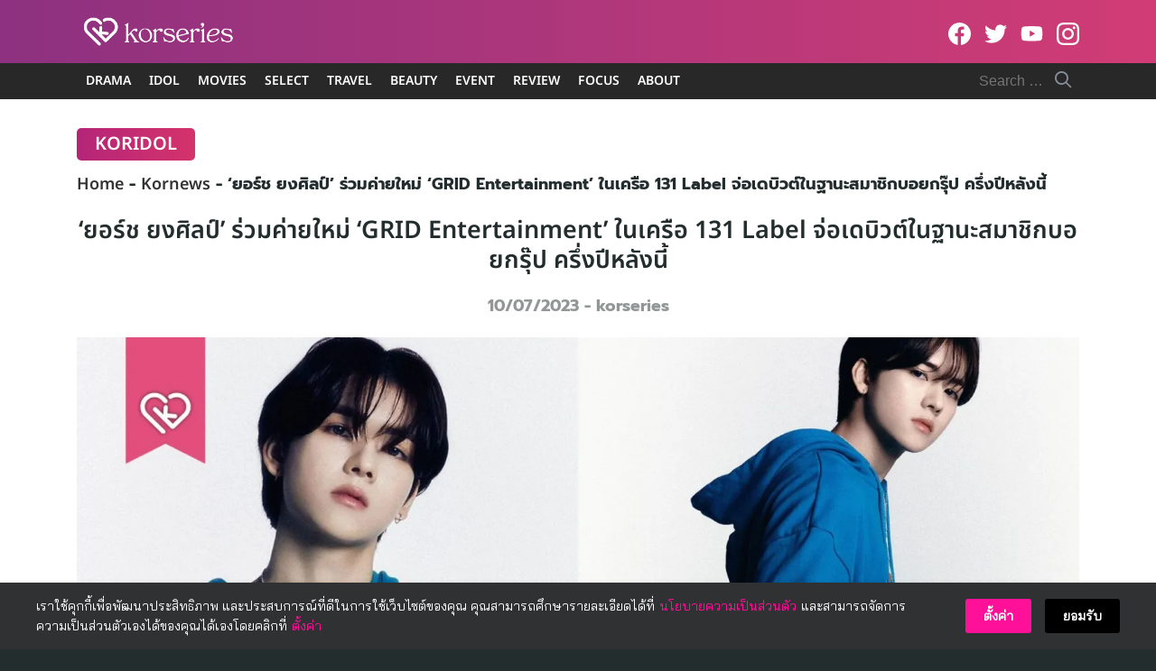

--- FILE ---
content_type: text/html; charset=UTF-8
request_url: https://www.korseries.com/yorch-joins-grid-entertainment-to-debut-as-member-of-new-boy-group/
body_size: 68807
content:
<!DOCTYPE html>
<html lang="en-US" prefix="og: https://ogp.me/ns#">

<head><meta charset="UTF-8"><script>if(navigator.userAgent.match(/MSIE|Internet Explorer/i)||navigator.userAgent.match(/Trident\/7\..*?rv:11/i)){var href=document.location.href;if(!href.match(/[?&]nowprocket/)){if(href.indexOf("?")==-1){if(href.indexOf("#")==-1){document.location.href=href+"?nowprocket=1"}else{document.location.href=href.replace("#","?nowprocket=1#")}}else{if(href.indexOf("#")==-1){document.location.href=href+"&nowprocket=1"}else{document.location.href=href.replace("#","&nowprocket=1#")}}}}</script><script>(()=>{class RocketLazyLoadScripts{constructor(){this.v="2.0.4",this.userEvents=["keydown","keyup","mousedown","mouseup","mousemove","mouseover","mouseout","touchmove","touchstart","touchend","touchcancel","wheel","click","dblclick","input"],this.attributeEvents=["onblur","onclick","oncontextmenu","ondblclick","onfocus","onmousedown","onmouseenter","onmouseleave","onmousemove","onmouseout","onmouseover","onmouseup","onmousewheel","onscroll","onsubmit"]}async t(){this.i(),this.o(),/iP(ad|hone)/.test(navigator.userAgent)&&this.h(),this.u(),this.l(this),this.m(),this.k(this),this.p(this),this._(),await Promise.all([this.R(),this.L()]),this.lastBreath=Date.now(),this.S(this),this.P(),this.D(),this.O(),this.M(),await this.C(this.delayedScripts.normal),await this.C(this.delayedScripts.defer),await this.C(this.delayedScripts.async),await this.T(),await this.F(),await this.j(),await this.A(),window.dispatchEvent(new Event("rocket-allScriptsLoaded")),this.everythingLoaded=!0,this.lastTouchEnd&&await new Promise(t=>setTimeout(t,500-Date.now()+this.lastTouchEnd)),this.I(),this.H(),this.U(),this.W()}i(){this.CSPIssue=sessionStorage.getItem("rocketCSPIssue"),document.addEventListener("securitypolicyviolation",t=>{this.CSPIssue||"script-src-elem"!==t.violatedDirective||"data"!==t.blockedURI||(this.CSPIssue=!0,sessionStorage.setItem("rocketCSPIssue",!0))},{isRocket:!0})}o(){window.addEventListener("pageshow",t=>{this.persisted=t.persisted,this.realWindowLoadedFired=!0},{isRocket:!0}),window.addEventListener("pagehide",()=>{this.onFirstUserAction=null},{isRocket:!0})}h(){let t;function e(e){t=e}window.addEventListener("touchstart",e,{isRocket:!0}),window.addEventListener("touchend",function i(o){o.changedTouches[0]&&t.changedTouches[0]&&Math.abs(o.changedTouches[0].pageX-t.changedTouches[0].pageX)<10&&Math.abs(o.changedTouches[0].pageY-t.changedTouches[0].pageY)<10&&o.timeStamp-t.timeStamp<200&&(window.removeEventListener("touchstart",e,{isRocket:!0}),window.removeEventListener("touchend",i,{isRocket:!0}),"INPUT"===o.target.tagName&&"text"===o.target.type||(o.target.dispatchEvent(new TouchEvent("touchend",{target:o.target,bubbles:!0})),o.target.dispatchEvent(new MouseEvent("mouseover",{target:o.target,bubbles:!0})),o.target.dispatchEvent(new PointerEvent("click",{target:o.target,bubbles:!0,cancelable:!0,detail:1,clientX:o.changedTouches[0].clientX,clientY:o.changedTouches[0].clientY})),event.preventDefault()))},{isRocket:!0})}q(t){this.userActionTriggered||("mousemove"!==t.type||this.firstMousemoveIgnored?"keyup"===t.type||"mouseover"===t.type||"mouseout"===t.type||(this.userActionTriggered=!0,this.onFirstUserAction&&this.onFirstUserAction()):this.firstMousemoveIgnored=!0),"click"===t.type&&t.preventDefault(),t.stopPropagation(),t.stopImmediatePropagation(),"touchstart"===this.lastEvent&&"touchend"===t.type&&(this.lastTouchEnd=Date.now()),"click"===t.type&&(this.lastTouchEnd=0),this.lastEvent=t.type,t.composedPath&&t.composedPath()[0].getRootNode()instanceof ShadowRoot&&(t.rocketTarget=t.composedPath()[0]),this.savedUserEvents.push(t)}u(){this.savedUserEvents=[],this.userEventHandler=this.q.bind(this),this.userEvents.forEach(t=>window.addEventListener(t,this.userEventHandler,{passive:!1,isRocket:!0})),document.addEventListener("visibilitychange",this.userEventHandler,{isRocket:!0})}U(){this.userEvents.forEach(t=>window.removeEventListener(t,this.userEventHandler,{passive:!1,isRocket:!0})),document.removeEventListener("visibilitychange",this.userEventHandler,{isRocket:!0}),this.savedUserEvents.forEach(t=>{(t.rocketTarget||t.target).dispatchEvent(new window[t.constructor.name](t.type,t))})}m(){const t="return false",e=Array.from(this.attributeEvents,t=>"data-rocket-"+t),i="["+this.attributeEvents.join("],[")+"]",o="[data-rocket-"+this.attributeEvents.join("],[data-rocket-")+"]",s=(e,i,o)=>{o&&o!==t&&(e.setAttribute("data-rocket-"+i,o),e["rocket"+i]=new Function("event",o),e.setAttribute(i,t))};new MutationObserver(t=>{for(const n of t)"attributes"===n.type&&(n.attributeName.startsWith("data-rocket-")||this.everythingLoaded?n.attributeName.startsWith("data-rocket-")&&this.everythingLoaded&&this.N(n.target,n.attributeName.substring(12)):s(n.target,n.attributeName,n.target.getAttribute(n.attributeName))),"childList"===n.type&&n.addedNodes.forEach(t=>{if(t.nodeType===Node.ELEMENT_NODE)if(this.everythingLoaded)for(const i of[t,...t.querySelectorAll(o)])for(const t of i.getAttributeNames())e.includes(t)&&this.N(i,t.substring(12));else for(const e of[t,...t.querySelectorAll(i)])for(const t of e.getAttributeNames())this.attributeEvents.includes(t)&&s(e,t,e.getAttribute(t))})}).observe(document,{subtree:!0,childList:!0,attributeFilter:[...this.attributeEvents,...e]})}I(){this.attributeEvents.forEach(t=>{document.querySelectorAll("[data-rocket-"+t+"]").forEach(e=>{this.N(e,t)})})}N(t,e){const i=t.getAttribute("data-rocket-"+e);i&&(t.setAttribute(e,i),t.removeAttribute("data-rocket-"+e))}k(t){Object.defineProperty(HTMLElement.prototype,"onclick",{get(){return this.rocketonclick||null},set(e){this.rocketonclick=e,this.setAttribute(t.everythingLoaded?"onclick":"data-rocket-onclick","this.rocketonclick(event)")}})}S(t){function e(e,i){let o=e[i];e[i]=null,Object.defineProperty(e,i,{get:()=>o,set(s){t.everythingLoaded?o=s:e["rocket"+i]=o=s}})}e(document,"onreadystatechange"),e(window,"onload"),e(window,"onpageshow");try{Object.defineProperty(document,"readyState",{get:()=>t.rocketReadyState,set(e){t.rocketReadyState=e},configurable:!0}),document.readyState="loading"}catch(t){console.log("WPRocket DJE readyState conflict, bypassing")}}l(t){this.originalAddEventListener=EventTarget.prototype.addEventListener,this.originalRemoveEventListener=EventTarget.prototype.removeEventListener,this.savedEventListeners=[],EventTarget.prototype.addEventListener=function(e,i,o){o&&o.isRocket||!t.B(e,this)&&!t.userEvents.includes(e)||t.B(e,this)&&!t.userActionTriggered||e.startsWith("rocket-")||t.everythingLoaded?t.originalAddEventListener.call(this,e,i,o):(t.savedEventListeners.push({target:this,remove:!1,type:e,func:i,options:o}),"mouseenter"!==e&&"mouseleave"!==e||t.originalAddEventListener.call(this,e,t.savedUserEvents.push,o))},EventTarget.prototype.removeEventListener=function(e,i,o){o&&o.isRocket||!t.B(e,this)&&!t.userEvents.includes(e)||t.B(e,this)&&!t.userActionTriggered||e.startsWith("rocket-")||t.everythingLoaded?t.originalRemoveEventListener.call(this,e,i,o):t.savedEventListeners.push({target:this,remove:!0,type:e,func:i,options:o})}}J(t,e){this.savedEventListeners=this.savedEventListeners.filter(i=>{let o=i.type,s=i.target||window;return e!==o||t!==s||(this.B(o,s)&&(i.type="rocket-"+o),this.$(i),!1)})}H(){EventTarget.prototype.addEventListener=this.originalAddEventListener,EventTarget.prototype.removeEventListener=this.originalRemoveEventListener,this.savedEventListeners.forEach(t=>this.$(t))}$(t){t.remove?this.originalRemoveEventListener.call(t.target,t.type,t.func,t.options):this.originalAddEventListener.call(t.target,t.type,t.func,t.options)}p(t){let e;function i(e){return t.everythingLoaded?e:e.split(" ").map(t=>"load"===t||t.startsWith("load.")?"rocket-jquery-load":t).join(" ")}function o(o){function s(e){const s=o.fn[e];o.fn[e]=o.fn.init.prototype[e]=function(){return this[0]===window&&t.userActionTriggered&&("string"==typeof arguments[0]||arguments[0]instanceof String?arguments[0]=i(arguments[0]):"object"==typeof arguments[0]&&Object.keys(arguments[0]).forEach(t=>{const e=arguments[0][t];delete arguments[0][t],arguments[0][i(t)]=e})),s.apply(this,arguments),this}}if(o&&o.fn&&!t.allJQueries.includes(o)){const e={DOMContentLoaded:[],"rocket-DOMContentLoaded":[]};for(const t in e)document.addEventListener(t,()=>{e[t].forEach(t=>t())},{isRocket:!0});o.fn.ready=o.fn.init.prototype.ready=function(i){function s(){parseInt(o.fn.jquery)>2?setTimeout(()=>i.bind(document)(o)):i.bind(document)(o)}return"function"==typeof i&&(t.realDomReadyFired?!t.userActionTriggered||t.fauxDomReadyFired?s():e["rocket-DOMContentLoaded"].push(s):e.DOMContentLoaded.push(s)),o([])},s("on"),s("one"),s("off"),t.allJQueries.push(o)}e=o}t.allJQueries=[],o(window.jQuery),Object.defineProperty(window,"jQuery",{get:()=>e,set(t){o(t)}})}P(){const t=new Map;document.write=document.writeln=function(e){const i=document.currentScript,o=document.createRange(),s=i.parentElement;let n=t.get(i);void 0===n&&(n=i.nextSibling,t.set(i,n));const c=document.createDocumentFragment();o.setStart(c,0),c.appendChild(o.createContextualFragment(e)),s.insertBefore(c,n)}}async R(){return new Promise(t=>{this.userActionTriggered?t():this.onFirstUserAction=t})}async L(){return new Promise(t=>{document.addEventListener("DOMContentLoaded",()=>{this.realDomReadyFired=!0,t()},{isRocket:!0})})}async j(){return this.realWindowLoadedFired?Promise.resolve():new Promise(t=>{window.addEventListener("load",t,{isRocket:!0})})}M(){this.pendingScripts=[];this.scriptsMutationObserver=new MutationObserver(t=>{for(const e of t)e.addedNodes.forEach(t=>{"SCRIPT"!==t.tagName||t.noModule||t.isWPRocket||this.pendingScripts.push({script:t,promise:new Promise(e=>{const i=()=>{const i=this.pendingScripts.findIndex(e=>e.script===t);i>=0&&this.pendingScripts.splice(i,1),e()};t.addEventListener("load",i,{isRocket:!0}),t.addEventListener("error",i,{isRocket:!0}),setTimeout(i,1e3)})})})}),this.scriptsMutationObserver.observe(document,{childList:!0,subtree:!0})}async F(){await this.X(),this.pendingScripts.length?(await this.pendingScripts[0].promise,await this.F()):this.scriptsMutationObserver.disconnect()}D(){this.delayedScripts={normal:[],async:[],defer:[]},document.querySelectorAll("script[type$=rocketlazyloadscript]").forEach(t=>{t.hasAttribute("data-rocket-src")?t.hasAttribute("async")&&!1!==t.async?this.delayedScripts.async.push(t):t.hasAttribute("defer")&&!1!==t.defer||"module"===t.getAttribute("data-rocket-type")?this.delayedScripts.defer.push(t):this.delayedScripts.normal.push(t):this.delayedScripts.normal.push(t)})}async _(){await this.L();let t=[];document.querySelectorAll("script[type$=rocketlazyloadscript][data-rocket-src]").forEach(e=>{let i=e.getAttribute("data-rocket-src");if(i&&!i.startsWith("data:")){i.startsWith("//")&&(i=location.protocol+i);try{const o=new URL(i).origin;o!==location.origin&&t.push({src:o,crossOrigin:e.crossOrigin||"module"===e.getAttribute("data-rocket-type")})}catch(t){}}}),t=[...new Map(t.map(t=>[JSON.stringify(t),t])).values()],this.Y(t,"preconnect")}async G(t){if(await this.K(),!0!==t.noModule||!("noModule"in HTMLScriptElement.prototype))return new Promise(e=>{let i;function o(){(i||t).setAttribute("data-rocket-status","executed"),e()}try{if(navigator.userAgent.includes("Firefox/")||""===navigator.vendor||this.CSPIssue)i=document.createElement("script"),[...t.attributes].forEach(t=>{let e=t.nodeName;"type"!==e&&("data-rocket-type"===e&&(e="type"),"data-rocket-src"===e&&(e="src"),i.setAttribute(e,t.nodeValue))}),t.text&&(i.text=t.text),t.nonce&&(i.nonce=t.nonce),i.hasAttribute("src")?(i.addEventListener("load",o,{isRocket:!0}),i.addEventListener("error",()=>{i.setAttribute("data-rocket-status","failed-network"),e()},{isRocket:!0}),setTimeout(()=>{i.isConnected||e()},1)):(i.text=t.text,o()),i.isWPRocket=!0,t.parentNode.replaceChild(i,t);else{const i=t.getAttribute("data-rocket-type"),s=t.getAttribute("data-rocket-src");i?(t.type=i,t.removeAttribute("data-rocket-type")):t.removeAttribute("type"),t.addEventListener("load",o,{isRocket:!0}),t.addEventListener("error",i=>{this.CSPIssue&&i.target.src.startsWith("data:")?(console.log("WPRocket: CSP fallback activated"),t.removeAttribute("src"),this.G(t).then(e)):(t.setAttribute("data-rocket-status","failed-network"),e())},{isRocket:!0}),s?(t.fetchPriority="high",t.removeAttribute("data-rocket-src"),t.src=s):t.src="data:text/javascript;base64,"+window.btoa(unescape(encodeURIComponent(t.text)))}}catch(i){t.setAttribute("data-rocket-status","failed-transform"),e()}});t.setAttribute("data-rocket-status","skipped")}async C(t){const e=t.shift();return e?(e.isConnected&&await this.G(e),this.C(t)):Promise.resolve()}O(){this.Y([...this.delayedScripts.normal,...this.delayedScripts.defer,...this.delayedScripts.async],"preload")}Y(t,e){this.trash=this.trash||[];let i=!0;var o=document.createDocumentFragment();t.forEach(t=>{const s=t.getAttribute&&t.getAttribute("data-rocket-src")||t.src;if(s&&!s.startsWith("data:")){const n=document.createElement("link");n.href=s,n.rel=e,"preconnect"!==e&&(n.as="script",n.fetchPriority=i?"high":"low"),t.getAttribute&&"module"===t.getAttribute("data-rocket-type")&&(n.crossOrigin=!0),t.crossOrigin&&(n.crossOrigin=t.crossOrigin),t.integrity&&(n.integrity=t.integrity),t.nonce&&(n.nonce=t.nonce),o.appendChild(n),this.trash.push(n),i=!1}}),document.head.appendChild(o)}W(){this.trash.forEach(t=>t.remove())}async T(){try{document.readyState="interactive"}catch(t){}this.fauxDomReadyFired=!0;try{await this.K(),this.J(document,"readystatechange"),document.dispatchEvent(new Event("rocket-readystatechange")),await this.K(),document.rocketonreadystatechange&&document.rocketonreadystatechange(),await this.K(),this.J(document,"DOMContentLoaded"),document.dispatchEvent(new Event("rocket-DOMContentLoaded")),await this.K(),this.J(window,"DOMContentLoaded"),window.dispatchEvent(new Event("rocket-DOMContentLoaded"))}catch(t){console.error(t)}}async A(){try{document.readyState="complete"}catch(t){}try{await this.K(),this.J(document,"readystatechange"),document.dispatchEvent(new Event("rocket-readystatechange")),await this.K(),document.rocketonreadystatechange&&document.rocketonreadystatechange(),await this.K(),this.J(window,"load"),window.dispatchEvent(new Event("rocket-load")),await this.K(),window.rocketonload&&window.rocketonload(),await this.K(),this.allJQueries.forEach(t=>t(window).trigger("rocket-jquery-load")),await this.K(),this.J(window,"pageshow");const t=new Event("rocket-pageshow");t.persisted=this.persisted,window.dispatchEvent(t),await this.K(),window.rocketonpageshow&&window.rocketonpageshow({persisted:this.persisted})}catch(t){console.error(t)}}async K(){Date.now()-this.lastBreath>45&&(await this.X(),this.lastBreath=Date.now())}async X(){return document.hidden?new Promise(t=>setTimeout(t)):new Promise(t=>requestAnimationFrame(t))}B(t,e){return e===document&&"readystatechange"===t||(e===document&&"DOMContentLoaded"===t||(e===window&&"DOMContentLoaded"===t||(e===window&&"load"===t||e===window&&"pageshow"===t)))}static run(){(new RocketLazyLoadScripts).t()}}RocketLazyLoadScripts.run()})();</script>
    
    <meta name="viewport" content="width=device-width, initial-scale=1">
    <link rel="profile" href="https://gmpg.org/xfn/11">
    <!-- Jetpack Site Verification Tags -->

<!-- Search Engine Optimization by Rank Math PRO - https://rankmath.com/ -->
<title>&#039;ยอร์ช ยงศิลป์&#039; ร่วมค่ายใหม่ &#039;GRID Entertainment&#039; ในเครือ 131 Label จ่อเดบิวต์ในฐานะสมาชิกบอยกรุ๊ป ครึ่งปีหลังนี้</title>
<link data-rocket-prefetch href="https://player.gliacloud.com" rel="dns-prefetch">
<link data-rocket-prefetch href="https://pagead2.googlesyndication.com" rel="dns-prefetch">
<link data-rocket-prefetch href="https://securepubads.g.doubleclick.net" rel="dns-prefetch">
<link data-rocket-prefetch href="https://c.amazon-adsystem.com" rel="dns-prefetch">
<link data-rocket-prefetch href="https://anymind360.com" rel="dns-prefetch">
<link data-rocket-prefetch href="https://connect.facebook.net" rel="dns-prefetch">
<link data-rocket-prefetch href="https://platform.twitter.com" rel="dns-prefetch">
<link data-rocket-prefetch href="https://ads.pubmatic.com" rel="dns-prefetch">
<link data-rocket-prefetch href="https://c0.wp.com" rel="dns-prefetch">
<link data-rocket-prefetch href="https://i0.wp.com" rel="dns-prefetch">
<link data-rocket-prefetch href="https://www.googletagmanager.com" rel="dns-prefetch">
<link data-rocket-prefetch href="https://platform.instagram.com" rel="dns-prefetch">
<link data-rocket-prefetch href="https://www.youtube.com" rel="dns-prefetch">
<link data-rocket-prefetch href="https://images.dmca.com" rel="dns-prefetch">
<link data-rocket-prefetch href="https://stats.wp.com" rel="dns-prefetch">
<link data-rocket-preload as="style" data-wpr-hosted-gf-parameters="family=Noto%20Sans%20Thai%3A600%7CBai%20Jamjuree&display=swap" href="https://www.korseries.com/wp-content/cache/fonts/1/google-fonts/css/c/d/c/d520c9f04899602a1412b43144673.css" rel="preload">
<link crossorigin data-rocket-preload as="font" href="https://www.korseries.com/wp-content/cache/fonts/1/google-fonts/fonts/s/baijamjuree/v12/LDI1apSCOBt_aeQQ7ftydoa8SsLLq7s.woff2" rel="preload">
<link crossorigin data-rocket-preload as="font" href="https://www.korseries.com/wp-content/cache/fonts/1/google-fonts/fonts/s/notosansthai/v28/iJWnBXeUZi_OHPqn4wq6hQ2_hbJ1xyN9wd43SofNWcd1MKVQt_So_9CdU0pqlyJ0QCvz.woff2" rel="preload">
<link data-wpr-hosted-gf-parameters="family=Noto%20Sans%20Thai%3A600%7CBai%20Jamjuree&display=swap" href="https://www.korseries.com/wp-content/cache/fonts/1/google-fonts/css/c/d/c/d520c9f04899602a1412b43144673.css" media="print" onload="this.media=&#039;all&#039;" rel="stylesheet">
<noscript data-wpr-hosted-gf-parameters=""><link rel="stylesheet" href="https://fonts.googleapis.com/css?family=Noto%20Sans%20Thai%3A600%7CBai%20Jamjuree&#038;display=swap"></noscript><link rel="preload" data-rocket-preload as="image" href="https://i0.wp.com/www.korseries.com/wp-content/uploads/2025/01/Bon-appetit-your-majesty-tvn-cover-synopsis-280725.jpg?fit=1200%2C715&#038;ssl=1&#038;resize=0%2C0" fetchpriority="high">
<meta name="description" content="นับเป็นข่าวที่สร้างความฮือฮาและตื่นเต้นในทันที เมื่อศิลปิน-นักแสดงอีกหนึ่งความภาคภูมิใจของแฟน ๆ ชาวไทย &#039;ยอร์ช ยงศิลป์&#039; ได้ประกาศเข้าร่วมค่ายใหม่ GRID Entertainment ในเครือ 131 Label เตรียมเป็นหนึ่งในสมาชิกของบอยกรุ๊ปวงใหม่ ในช่วงครึ่งหลังของปีนี้"/>
<meta name="robots" content="follow, index, max-snippet:-1, max-video-preview:-1, max-image-preview:large"/>
<link rel="canonical" href="https://www.korseries.com/yorch-joins-grid-entertainment-to-debut-as-member-of-new-boy-group/" />
<meta property="og:locale" content="en_US" />
<meta property="og:type" content="article" />
<meta property="og:title" content="&#039;ยอร์ช ยงศิลป์&#039; ร่วมค่ายใหม่ &#039;GRID Entertainment&#039; ในเครือ 131 Label จ่อเดบิวต์ในฐานะสมาชิกบอยกรุ๊ป ครึ่งปีหลังนี้" />
<meta property="og:description" content="นับเป็นข่าวที่สร้างความฮือฮาและตื่นเต้นในทันที เมื่อศิลปิน-นักแสดงอีกหนึ่งความภาคภูมิใจของแฟน ๆ ชาวไทย &#039;ยอร์ช ยงศิลป์&#039; ได้ประกาศเข้าร่วมค่ายใหม่ GRID Entertainment ในเครือ 131 Label เตรียมเป็นหนึ่งในสมาชิกของบอยกรุ๊ปวงใหม่ ในช่วงครึ่งหลังของปีนี้" />
<meta property="og:url" content="https://www.korseries.com/yorch-joins-grid-entertainment-to-debut-as-member-of-new-boy-group/" />
<meta property="og:site_name" content="Korseries" />
<meta property="article:publisher" content="https://www.facebook.com/Korseries/" />
<meta property="article:author" content="korseries" />
<meta property="article:tag" content="131Label" />
<meta property="article:tag" content="GRID Entertainment" />
<meta property="article:tag" content="ยอร์ช" />
<meta property="article:tag" content="ยอร์ช ยงศิลป์" />
<meta property="article:section" content="Kornews" />
<meta property="og:updated_time" content="2023-07-10T12:43:09+07:00" />
<meta property="fb:app_id" content="344962999337854" />
<meta property="og:image" content="https://i0.wp.com/www.korseries.com/wp-content/uploads/2023/07/Yorch-GRID-Entertainment-cover.jpg" />
<meta property="og:image:secure_url" content="https://i0.wp.com/www.korseries.com/wp-content/uploads/2023/07/Yorch-GRID-Entertainment-cover.jpg" />
<meta property="og:image:width" content="2000" />
<meta property="og:image:height" content="1192" />
<meta property="og:image:alt" content="ยอร์ช ยงศิลป์" />
<meta property="og:image:type" content="image/jpeg" />
<meta property="article:published_time" content="2023-07-10T12:23:19+07:00" />
<meta property="article:modified_time" content="2023-07-10T12:43:09+07:00" />
<meta property="og:video" content="https://www.youtube.com/embed/nUCXCesOXGk" />
<meta property="video:duration" content="229" />
<meta property="ya:ovs:upload_date" content="2023-04-11" />
<meta property="ya:ovs:allow_embed" content="true" />
<meta name="twitter:card" content="summary_large_image" />
<meta name="twitter:title" content="&#039;ยอร์ช ยงศิลป์&#039; ร่วมค่ายใหม่ &#039;GRID Entertainment&#039; ในเครือ 131 Label จ่อเดบิวต์ในฐานะสมาชิกบอยกรุ๊ป ครึ่งปีหลังนี้" />
<meta name="twitter:description" content="นับเป็นข่าวที่สร้างความฮือฮาและตื่นเต้นในทันที เมื่อศิลปิน-นักแสดงอีกหนึ่งความภาคภูมิใจของแฟน ๆ ชาวไทย &#039;ยอร์ช ยงศิลป์&#039; ได้ประกาศเข้าร่วมค่ายใหม่ GRID Entertainment ในเครือ 131 Label เตรียมเป็นหนึ่งในสมาชิกของบอยกรุ๊ปวงใหม่ ในช่วงครึ่งหลังของปีนี้" />
<meta name="twitter:site" content="@korseries" />
<meta name="twitter:creator" content="@korseries" />
<meta name="twitter:image" content="https://i0.wp.com/www.korseries.com/wp-content/uploads/2023/07/Yorch-GRID-Entertainment-cover.jpg" />
<meta name="twitter:label1" content="Written by" />
<meta name="twitter:data1" content="korseries" />
<meta name="twitter:label2" content="Time to read" />
<meta name="twitter:data2" content="2 minutes" />
<script type="application/ld+json" class="rank-math-schema-pro">{"@context":"https://schema.org","@graph":[{"image":{"@id":"https://i0.wp.com/www.korseries.com/wp-content/uploads/2023/07/Yorch-GRID-Entertainment-cover.jpg?fit=2000%2C1192&amp;ssl=1"},"headline":"&#039;\u0e22\u0e2d\u0e23\u0e4c\u0e0a \u0e22\u0e07\u0e28\u0e34\u0e25\u0e1b\u0e4c&#039; \u0e23\u0e48\u0e27\u0e21\u0e04\u0e48\u0e32\u0e22\u0e43\u0e2b\u0e21\u0e48 &#039;GRID Entertainment&#039; \u0e43\u0e19\u0e40\u0e04\u0e23\u0e37\u0e2d 131 Label \u0e08\u0e48\u0e2d\u0e40\u0e14\u0e1a\u0e34\u0e27\u0e15\u0e4c\u0e43\u0e19\u0e10\u0e32\u0e19\u0e30\u0e2a\u0e21\u0e32\u0e0a\u0e34\u0e01\u0e1a\u0e2d\u0e22\u0e01\u0e23\u0e38\u0e4a\u0e1b \u0e04\u0e23\u0e36\u0e48\u0e07\u0e1b\u0e35\u0e2b\u0e25\u0e31\u0e07\u0e19\u0e35\u0e49","description":"\u0e19\u0e31\u0e1a\u0e40\u0e1b\u0e47\u0e19\u0e02\u0e48\u0e32\u0e27\u0e17\u0e35\u0e48\u0e2a\u0e23\u0e49\u0e32\u0e07\u0e04\u0e27\u0e32\u0e21\u0e2e\u0e37\u0e2d\u0e2e\u0e32\u0e41\u0e25\u0e30\u0e15\u0e37\u0e48\u0e19\u0e40\u0e15\u0e49\u0e19\u0e43\u0e19\u0e17\u0e31\u0e19\u0e17\u0e35 \u0e40\u0e21\u0e37\u0e48\u0e2d\u0e28\u0e34\u0e25\u0e1b\u0e34\u0e19-\u0e19\u0e31\u0e01\u0e41\u0e2a\u0e14\u0e07\u0e2d\u0e35\u0e01\u0e2b\u0e19\u0e36\u0e48\u0e07\u0e04\u0e27\u0e32\u0e21\u0e20\u0e32\u0e04\u0e20\u0e39\u0e21\u0e34\u0e43\u0e08\u0e02\u0e2d\u0e07\u0e41\u0e1f\u0e19 \u0e46 \u0e0a\u0e32\u0e27\u0e44\u0e17\u0e22 &#039;\u0e22\u0e2d\u0e23\u0e4c\u0e0a \u0e22\u0e07\u0e28\u0e34\u0e25\u0e1b\u0e4c&#039; \u0e44\u0e14\u0e49\u0e1b\u0e23\u0e30\u0e01\u0e32\u0e28\u0e40\u0e02\u0e49\u0e32\u0e23\u0e48\u0e27\u0e21\u0e04\u0e48\u0e32\u0e22\u0e43\u0e2b\u0e21\u0e48 GRID Entertainment \u0e43\u0e19\u0e40\u0e04\u0e23\u0e37\u0e2d 131 Label \u0e40\u0e15\u0e23\u0e35\u0e22\u0e21\u0e40\u0e1b\u0e47\u0e19\u0e2b\u0e19\u0e36\u0e48\u0e07\u0e43\u0e19\u0e2a\u0e21\u0e32\u0e0a\u0e34\u0e01\u0e02\u0e2d\u0e07\u0e1a\u0e2d\u0e22\u0e01\u0e23\u0e38\u0e4a\u0e1b\u0e27\u0e07\u0e43\u0e2b\u0e21\u0e48 \u0e43\u0e19\u0e0a\u0e48\u0e27\u0e07\u0e04\u0e23\u0e36\u0e48\u0e07\u0e2b\u0e25\u0e31\u0e07\u0e02\u0e2d\u0e07\u0e1b\u0e35\u0e19\u0e35\u0e49","keywords":"\u0e22\u0e2d\u0e23\u0e4c\u0e0a \u0e22\u0e07\u0e28\u0e34\u0e25\u0e1b\u0e4c,\u0e22\u0e2d\u0e23\u0e4c\u0e0a,GRID Entertainment","@type":"NewsArticle","author":{"@type":"Person","name":"korseries"},"datePublished":"2023-07-10T12:23:19+07:00","dateModified":"2023-07-10T12:43:09+07:00","copyrightYear":"2023","name":"&#039;\u0e22\u0e2d\u0e23\u0e4c\u0e0a \u0e22\u0e07\u0e28\u0e34\u0e25\u0e1b\u0e4c&#039; \u0e23\u0e48\u0e27\u0e21\u0e04\u0e48\u0e32\u0e22\u0e43\u0e2b\u0e21\u0e48 &#039;GRID Entertainment&#039; \u0e43\u0e19\u0e40\u0e04\u0e23\u0e37\u0e2d 131 Label \u0e08\u0e48\u0e2d\u0e40\u0e14\u0e1a\u0e34\u0e27\u0e15\u0e4c\u0e43\u0e19\u0e10\u0e32\u0e19\u0e30\u0e2a\u0e21\u0e32\u0e0a\u0e34\u0e01\u0e1a\u0e2d\u0e22\u0e01\u0e23\u0e38\u0e4a\u0e1b \u0e04\u0e23\u0e36\u0e48\u0e07\u0e1b\u0e35\u0e2b\u0e25\u0e31\u0e07\u0e19\u0e35\u0e49","articleSection":"Koridol, Kornews","@id":"https://www.korseries.com/yorch-joins-grid-entertainment-to-debut-as-member-of-new-boy-group/#schema-967959","isPartOf":{"@id":"https://www.korseries.com/yorch-joins-grid-entertainment-to-debut-as-member-of-new-boy-group/#webpage"},"publisher":{"@id":"https://www.korseries.com/#organization"},"inLanguage":"en-US","mainEntityOfPage":{"@id":"https://www.korseries.com/yorch-joins-grid-entertainment-to-debut-as-member-of-new-boy-group/#webpage"}},{"@type":["NewsMediaOrganization","Organization"],"@id":"https://www.korseries.com/#organization","name":"Korseries","url":"https://www.korseries.com","sameAs":["https://www.facebook.com/Korseries/","https://twitter.com/korseries"],"logo":{"@type":"ImageObject","@id":"https://www.korseries.com/#logo","url":"https://www.korseries.com/wp-content/uploads/2021/02/cropped-korseries-web-logo-2021.png","contentUrl":"https://www.korseries.com/wp-content/uploads/2021/02/cropped-korseries-web-logo-2021.png","caption":"Korseries","inLanguage":"en-US","width":"300","height":"83"}},{"@type":"WebSite","@id":"https://www.korseries.com/#website","url":"https://www.korseries.com","name":"Korseries","publisher":{"@id":"https://www.korseries.com/#organization"},"inLanguage":"en-US","potentialAction":{"@type":"SearchAction","target":"https://www.korseries.com/?s={search_term_string}","query-input":"required name=search_term_string"}},{"@type":"ImageObject","@id":"https://i0.wp.com/www.korseries.com/wp-content/uploads/2023/07/Yorch-GRID-Entertainment-cover.jpg?fit=2000%2C1192&amp;ssl=1","url":"https://i0.wp.com/www.korseries.com/wp-content/uploads/2023/07/Yorch-GRID-Entertainment-cover.jpg?fit=2000%2C1192&amp;ssl=1","width":"2000","height":"1192","inLanguage":"en-US"},{"@type":"BreadcrumbList","@id":"https://www.korseries.com/yorch-joins-grid-entertainment-to-debut-as-member-of-new-boy-group/#breadcrumb","itemListElement":[{"@type":"ListItem","position":"1","item":{"@id":"https://www.korseries.com","name":"Home"}},{"@type":"ListItem","position":"2","item":{"@id":"https://www.korseries.com/kornews/","name":"Kornews"}},{"@type":"ListItem","position":"3","item":{"@id":"https://www.korseries.com/yorch-joins-grid-entertainment-to-debut-as-member-of-new-boy-group/","name":"&#8216;\u0e22\u0e2d\u0e23\u0e4c\u0e0a \u0e22\u0e07\u0e28\u0e34\u0e25\u0e1b\u0e4c&#8217; \u0e23\u0e48\u0e27\u0e21\u0e04\u0e48\u0e32\u0e22\u0e43\u0e2b\u0e21\u0e48 &#8216;GRID Entertainment&#8217; \u0e43\u0e19\u0e40\u0e04\u0e23\u0e37\u0e2d 131 Label \u0e08\u0e48\u0e2d\u0e40\u0e14\u0e1a\u0e34\u0e27\u0e15\u0e4c\u0e43\u0e19\u0e10\u0e32\u0e19\u0e30\u0e2a\u0e21\u0e32\u0e0a\u0e34\u0e01\u0e1a\u0e2d\u0e22\u0e01\u0e23\u0e38\u0e4a\u0e1b \u0e04\u0e23\u0e36\u0e48\u0e07\u0e1b\u0e35\u0e2b\u0e25\u0e31\u0e07\u0e19\u0e35\u0e49"}}]},{"@type":"WebPage","@id":"https://www.korseries.com/yorch-joins-grid-entertainment-to-debut-as-member-of-new-boy-group/#webpage","url":"https://www.korseries.com/yorch-joins-grid-entertainment-to-debut-as-member-of-new-boy-group/","name":"&#039;\u0e22\u0e2d\u0e23\u0e4c\u0e0a \u0e22\u0e07\u0e28\u0e34\u0e25\u0e1b\u0e4c&#039; \u0e23\u0e48\u0e27\u0e21\u0e04\u0e48\u0e32\u0e22\u0e43\u0e2b\u0e21\u0e48 &#039;GRID Entertainment&#039; \u0e43\u0e19\u0e40\u0e04\u0e23\u0e37\u0e2d 131 Label \u0e08\u0e48\u0e2d\u0e40\u0e14\u0e1a\u0e34\u0e27\u0e15\u0e4c\u0e43\u0e19\u0e10\u0e32\u0e19\u0e30\u0e2a\u0e21\u0e32\u0e0a\u0e34\u0e01\u0e1a\u0e2d\u0e22\u0e01\u0e23\u0e38\u0e4a\u0e1b \u0e04\u0e23\u0e36\u0e48\u0e07\u0e1b\u0e35\u0e2b\u0e25\u0e31\u0e07\u0e19\u0e35\u0e49","datePublished":"2023-07-10T12:23:19+07:00","dateModified":"2023-07-10T12:43:09+07:00","isPartOf":{"@id":"https://www.korseries.com/#website"},"primaryImageOfPage":{"@id":"https://i0.wp.com/www.korseries.com/wp-content/uploads/2023/07/Yorch-GRID-Entertainment-cover.jpg?fit=2000%2C1192&amp;ssl=1"},"inLanguage":"en-US","breadcrumb":{"@id":"https://www.korseries.com/yorch-joins-grid-entertainment-to-debut-as-member-of-new-boy-group/#breadcrumb"}},{"@type":"Person","@id":"https://www.korseries.com/author/korseries/","name":"korseries","description":"\u0e08\u0e38\u0e14\u0e40\u0e23\u0e34\u0e48\u0e21\u0e15\u0e49\u0e19\u0e08\u0e32\u0e01\u0e40\u0e14\u0e47\u0e01\u0e1c\u0e39\u0e49\u0e2b\u0e0d\u0e34\u0e07\u0e17\u0e35\u0e48\u0e0a\u0e2d\u0e1a\u0e14\u0e39\u0e0b\u0e35\u0e23\u0e35\u0e2a\u0e4c\u0e40\u0e01\u0e32\u0e2b\u0e25\u0e35 \u0e41\u0e25\u0e30\u0e40\u0e02\u0e35\u0e22\u0e19\u0e23\u0e35\u0e27\u0e34\u0e27\u0e0b\u0e35\u0e23\u0e35\u0e2a\u0e4c\u0e1a\u0e19\u0e01\u0e23\u0e30\u0e14\u0e32\u0e19\u0e2b\u0e19\u0e49\u0e32\u0e2b\u0e49\u0e2d\u0e07\u0e40\u0e23\u0e35\u0e22\u0e19 \u0e15\u0e31\u0e14\u0e2a\u0e34\u0e19\u0e43\u0e08\u0e40\u0e23\u0e34\u0e48\u0e21\u0e15\u0e49\u0e19\u0e40\u0e1b\u0e34\u0e14\u0e17\u0e27\u0e34\u0e15\u0e40\u0e15\u0e2d\u0e23\u0e4c\u0e01\u0e48\u0e2d\u0e19\u0e40\u0e02\u0e49\u0e32\u0e21\u0e2b\u0e32\u0e25\u0e31\u0e22 \u0e41\u0e25\u0e30\u0e1e\u0e31\u0e12\u0e19\u0e32\u0e08\u0e19\u0e01\u0e25\u0e32\u0e22\u0e21\u0e32\u0e40\u0e1b\u0e47\u0e19 &#039;Korseries&#039; \u0e2a\u0e37\u0e48\u0e2d\u0e2d\u0e2d\u0e19\u0e44\u0e25\u0e19\u0e4c\u0e17\u0e35\u0e48\u0e19\u0e33\u0e40\u0e2a\u0e19\u0e2d\u0e02\u0e48\u0e32\u0e27\u0e2a\u0e32\u0e23 \u0e41\u0e25\u0e30 \u0e2a\u0e34\u0e48\u0e07\u0e17\u0e35\u0e48\u0e19\u0e48\u0e32\u0e2a\u0e19\u0e43\u0e08\u0e40\u0e01\u0e35\u0e48\u0e22\u0e27\u0e01\u0e31\u0e1a\u0e27\u0e07\u0e01\u0e32\u0e23\u0e1a\u0e31\u0e19\u0e40\u0e17\u0e34\u0e07\u0e40\u0e01\u0e32\u0e2b\u0e25\u0e35 \u0e44\u0e21\u0e48\u0e44\u0e14\u0e49\u0e21\u0e35\u0e41\u0e04\u0e48\u0e0b\u0e35\u0e23\u0e35\u0e2a\u0e4c\u0e40\u0e17\u0e48\u0e32\u0e19\u0e31\u0e49\u0e19 \u0e41\u0e15\u0e48\u0e22\u0e31\u0e07\u0e04\u0e23\u0e2d\u0e1a\u0e04\u0e25\u0e38\u0e21\u0e44\u0e1b\u0e16\u0e36\u0e07 \u0e20\u0e32\u0e1e\u0e22\u0e19\u0e15\u0e23\u0e4c \u0e40\u0e04\u0e1b\u0e47\u0e2d\u0e1b \u0e04\u0e27\u0e32\u0e21\u0e07\u0e32\u0e21 \u0e01\u0e32\u0e23\u0e17\u0e48\u0e2d\u0e07\u0e40\u0e17\u0e35\u0e48\u0e22\u0e27\u0e40\u0e01\u0e32\u0e2b\u0e25\u0e35 \u0e2b\u0e27\u0e31\u0e07\u0e27\u0e48\u0e32\u0e17\u0e38\u0e01\u0e04\u0e19\u0e08\u0e30\u0e0a\u0e37\u0e48\u0e19\u0e0a\u0e2d\u0e1a\u0e04\u0e2d\u0e19\u0e40\u0e17\u0e19\u0e15\u0e4c\u0e17\u0e35\u0e48\u0e40\u0e23\u0e32\u0e19\u0e33\u0e40\u0e2a\u0e19\u0e2d\u0e19\u0e30\u0e04\u0e30 ^^","url":"https://www.korseries.com/author/korseries/","image":{"@type":"ImageObject","@id":"https://i0.wp.com/www.korseries.com/wp-content/uploads/2021/02/cropped-korseries_icon.png?fit=96%2C96&amp;ssl=1","url":"https://i0.wp.com/www.korseries.com/wp-content/uploads/2021/02/cropped-korseries_icon.png?fit=96%2C96&amp;ssl=1","caption":"korseries","inLanguage":"en-US"},"sameAs":["https://www.korseries.com","korseries","https://twitter.com/korseries"],"worksFor":{"@id":"https://www.korseries.com/#organization"}},{"headline":"&#039;\u0e22\u0e2d\u0e23\u0e4c\u0e0a \u0e22\u0e07\u0e28\u0e34\u0e25\u0e1b\u0e4c&#039; \u0e23\u0e48\u0e27\u0e21\u0e04\u0e48\u0e32\u0e22\u0e43\u0e2b\u0e21\u0e48 &#039;GRID Entertainment&#039; \u0e43\u0e19\u0e40\u0e04\u0e23\u0e37\u0e2d 131 Label \u0e08\u0e48\u0e2d\u0e40\u0e14\u0e1a\u0e34\u0e27\u0e15\u0e4c\u0e43\u0e19\u0e10\u0e32\u0e19\u0e30\u0e2a\u0e21\u0e32\u0e0a\u0e34\u0e01\u0e1a\u0e2d\u0e22\u0e01\u0e23\u0e38\u0e4a\u0e1b \u0e04\u0e23\u0e36\u0e48\u0e07\u0e1b\u0e35\u0e2b\u0e25\u0e31\u0e07\u0e19\u0e35\u0e49","description":"\u0e19\u0e31\u0e1a\u0e40\u0e1b\u0e47\u0e19\u0e02\u0e48\u0e32\u0e27\u0e17\u0e35\u0e48\u0e2a\u0e23\u0e49\u0e32\u0e07\u0e04\u0e27\u0e32\u0e21\u0e2e\u0e37\u0e2d\u0e2e\u0e32\u0e41\u0e25\u0e30\u0e15\u0e37\u0e48\u0e19\u0e40\u0e15\u0e49\u0e19\u0e43\u0e19\u0e17\u0e31\u0e19\u0e17\u0e35 \u0e40\u0e21\u0e37\u0e48\u0e2d\u0e28\u0e34\u0e25\u0e1b\u0e34\u0e19-\u0e19\u0e31\u0e01\u0e41\u0e2a\u0e14\u0e07\u0e2d\u0e35\u0e01\u0e2b\u0e19\u0e36\u0e48\u0e07\u0e04\u0e27\u0e32\u0e21\u0e20\u0e32\u0e04\u0e20\u0e39\u0e21\u0e34\u0e43\u0e08\u0e02\u0e2d\u0e07\u0e41\u0e1f\u0e19 \u0e46 \u0e0a\u0e32\u0e27\u0e44\u0e17\u0e22 &#039;\u0e22\u0e2d\u0e23\u0e4c\u0e0a \u0e22\u0e07\u0e28\u0e34\u0e25\u0e1b\u0e4c&#039; \u0e44\u0e14\u0e49\u0e1b\u0e23\u0e30\u0e01\u0e32\u0e28\u0e40\u0e02\u0e49\u0e32\u0e23\u0e48\u0e27\u0e21\u0e04\u0e48\u0e32\u0e22\u0e43\u0e2b\u0e21\u0e48 GRID Entertainment \u0e43\u0e19\u0e40\u0e04\u0e23\u0e37\u0e2d 131 Label \u0e40\u0e15\u0e23\u0e35\u0e22\u0e21\u0e40\u0e1b\u0e47\u0e19\u0e2b\u0e19\u0e36\u0e48\u0e07\u0e43\u0e19\u0e2a\u0e21\u0e32\u0e0a\u0e34\u0e01\u0e02\u0e2d\u0e07\u0e1a\u0e2d\u0e22\u0e01\u0e23\u0e38\u0e4a\u0e1b\u0e27\u0e07\u0e43\u0e2b\u0e21\u0e48 \u0e43\u0e19\u0e0a\u0e48\u0e27\u0e07\u0e04\u0e23\u0e36\u0e48\u0e07\u0e2b\u0e25\u0e31\u0e07\u0e02\u0e2d\u0e07\u0e1b\u0e35\u0e19\u0e35\u0e49","datePublished":"2023-07-10T12:23:19+07:00","dateModified":"2023-07-10T12:43:09+07:00","image":{"@id":"https://i0.wp.com/www.korseries.com/wp-content/uploads/2023/07/Yorch-GRID-Entertainment-cover.jpg?fit=2000%2C1192&amp;ssl=1"},"author":{"@id":"https://www.korseries.com/author/korseries/","name":"korseries"},"@type":"NewsArticle","copyrightYear":"2023","name":"&#039;\u0e22\u0e2d\u0e23\u0e4c\u0e0a \u0e22\u0e07\u0e28\u0e34\u0e25\u0e1b\u0e4c&#039; \u0e23\u0e48\u0e27\u0e21\u0e04\u0e48\u0e32\u0e22\u0e43\u0e2b\u0e21\u0e48 &#039;GRID Entertainment&#039; \u0e43\u0e19\u0e40\u0e04\u0e23\u0e37\u0e2d 131 Label \u0e08\u0e48\u0e2d\u0e40\u0e14\u0e1a\u0e34\u0e27\u0e15\u0e4c\u0e43\u0e19\u0e10\u0e32\u0e19\u0e30\u0e2a\u0e21\u0e32\u0e0a\u0e34\u0e01\u0e1a\u0e2d\u0e22\u0e01\u0e23\u0e38\u0e4a\u0e1b \u0e04\u0e23\u0e36\u0e48\u0e07\u0e1b\u0e35\u0e2b\u0e25\u0e31\u0e07\u0e19\u0e35\u0e49","articleSection":"Koridol, Kornews","@id":"https://www.korseries.com/yorch-joins-grid-entertainment-to-debut-as-member-of-new-boy-group/#schema-1072195","isPartOf":{"@id":"https://www.korseries.com/yorch-joins-grid-entertainment-to-debut-as-member-of-new-boy-group/#webpage"},"publisher":{"@id":"https://www.korseries.com/#organization"},"inLanguage":"en-US","mainEntityOfPage":{"@id":"https://www.korseries.com/yorch-joins-grid-entertainment-to-debut-as-member-of-new-boy-group/#webpage"}},{"@type":"VideoObject","name":"YORCH  - Seven (Official MV)","description":"YORCH 1st Single \u201cSeven (7)\u201d is OUT NOW\u2728--------------------------------------\u0e40\u0e19\u0e37\u0e49\u0e2d\u0e23\u0e49\u0e2d\u0e07: THE TOYS\u0e17\u0e33\u0e19\u0e2d\u0e07: THE TOYS\u0e40\u0e23\u0e35\u0e22\u0e1a\u0e40\u0e23\u0e35\u0e22\u0e07: THE TOYSMix : THE TOYSMaster: THE...","uploadDate":"2023-04-11","thumbnailUrl":"https://i0.wp.com/www.korseries.com/wp-content/uploads/2023/07/Yorch-GRID-Entertainment-cover.jpg?fit=2000%2C1192&amp;ssl=1","embedUrl":"https://www.youtube.com/embed/nUCXCesOXGk","duration":"PT3M49S","width":"1280","height":"720","isFamilyFriendly":"True","@id":"https://www.korseries.com/yorch-joins-grid-entertainment-to-debut-as-member-of-new-boy-group/#schema-1072196","isPartOf":{"@id":"https://www.korseries.com/yorch-joins-grid-entertainment-to-debut-as-member-of-new-boy-group/#webpage"},"publisher":{"@id":"https://www.korseries.com/#organization"},"inLanguage":"en-US","mainEntityOfPage":{"@id":"https://www.korseries.com/yorch-joins-grid-entertainment-to-debut-as-member-of-new-boy-group/#webpage"}}]}</script>
<!-- /Rank Math WordPress SEO plugin -->

<link rel='dns-prefetch' href='//www.korseries.com' />
<link rel='dns-prefetch' href='//stats.wp.com' />
<link rel='dns-prefetch' href='//fonts.googleapis.com' />
<link href='https://fonts.gstatic.com' crossorigin rel='preconnect' />
<link rel='preconnect' href='//c0.wp.com' />
<link rel='preconnect' href='//i0.wp.com' />
<link rel="alternate" type="application/rss+xml" title="Korseries &raquo; Feed" href="https://www.korseries.com/feed/" />
<link rel="alternate" type="application/rss+xml" title="Korseries &raquo; Comments Feed" href="https://www.korseries.com/comments/feed/" />
<link rel="alternate" type="application/rss+xml" title="Korseries &raquo; &#8216;ยอร์ช ยงศิลป์&#8217; ร่วมค่ายใหม่ &#8216;GRID Entertainment&#8217; ในเครือ 131 Label จ่อเดบิวต์ในฐานะสมาชิกบอยกรุ๊ป ครึ่งปีหลังนี้ Comments Feed" href="https://www.korseries.com/yorch-joins-grid-entertainment-to-debut-as-member-of-new-boy-group/feed/" />
<link rel="alternate" title="oEmbed (JSON)" type="application/json+oembed" href="https://www.korseries.com/wp-json/oembed/1.0/embed?url=https%3A%2F%2Fwww.korseries.com%2Fyorch-joins-grid-entertainment-to-debut-as-member-of-new-boy-group%2F" />
<link rel="alternate" title="oEmbed (XML)" type="text/xml+oembed" href="https://www.korseries.com/wp-json/oembed/1.0/embed?url=https%3A%2F%2Fwww.korseries.com%2Fyorch-joins-grid-entertainment-to-debut-as-member-of-new-boy-group%2F&#038;format=xml" />
<style id='wp-img-auto-sizes-contain-inline-css' type='text/css'>
img:is([sizes=auto i],[sizes^="auto," i]){contain-intrinsic-size:3000px 1500px}
/*# sourceURL=wp-img-auto-sizes-contain-inline-css */
</style>
<link data-minify="1" rel='stylesheet' id='jetpack_related-posts-css' href='https://www.korseries.com/wp-content/cache/min/1/p/jetpack/14.9.1/modules/related-posts/related-posts.css?ver=1768465293' type='text/css' media='all' />
<style id='wp-emoji-styles-inline-css' type='text/css'>

	img.wp-smiley, img.emoji {
		display: inline !important;
		border: none !important;
		box-shadow: none !important;
		height: 1em !important;
		width: 1em !important;
		margin: 0 0.07em !important;
		vertical-align: -0.1em !important;
		background: none !important;
		padding: 0 !important;
	}
/*# sourceURL=wp-emoji-styles-inline-css */
</style>
<style id='wp-block-library-inline-css' type='text/css'>
:root{--wp-block-synced-color:#7a00df;--wp-block-synced-color--rgb:122,0,223;--wp-bound-block-color:var(--wp-block-synced-color);--wp-editor-canvas-background:#ddd;--wp-admin-theme-color:#007cba;--wp-admin-theme-color--rgb:0,124,186;--wp-admin-theme-color-darker-10:#006ba1;--wp-admin-theme-color-darker-10--rgb:0,107,160.5;--wp-admin-theme-color-darker-20:#005a87;--wp-admin-theme-color-darker-20--rgb:0,90,135;--wp-admin-border-width-focus:2px}@media (min-resolution:192dpi){:root{--wp-admin-border-width-focus:1.5px}}.wp-element-button{cursor:pointer}:root .has-very-light-gray-background-color{background-color:#eee}:root .has-very-dark-gray-background-color{background-color:#313131}:root .has-very-light-gray-color{color:#eee}:root .has-very-dark-gray-color{color:#313131}:root .has-vivid-green-cyan-to-vivid-cyan-blue-gradient-background{background:linear-gradient(135deg,#00d084,#0693e3)}:root .has-purple-crush-gradient-background{background:linear-gradient(135deg,#34e2e4,#4721fb 50%,#ab1dfe)}:root .has-hazy-dawn-gradient-background{background:linear-gradient(135deg,#faaca8,#dad0ec)}:root .has-subdued-olive-gradient-background{background:linear-gradient(135deg,#fafae1,#67a671)}:root .has-atomic-cream-gradient-background{background:linear-gradient(135deg,#fdd79a,#004a59)}:root .has-nightshade-gradient-background{background:linear-gradient(135deg,#330968,#31cdcf)}:root .has-midnight-gradient-background{background:linear-gradient(135deg,#020381,#2874fc)}:root{--wp--preset--font-size--normal:16px;--wp--preset--font-size--huge:42px}.has-regular-font-size{font-size:1em}.has-larger-font-size{font-size:2.625em}.has-normal-font-size{font-size:var(--wp--preset--font-size--normal)}.has-huge-font-size{font-size:var(--wp--preset--font-size--huge)}.has-text-align-center{text-align:center}.has-text-align-left{text-align:left}.has-text-align-right{text-align:right}.has-fit-text{white-space:nowrap!important}#end-resizable-editor-section{display:none}.aligncenter{clear:both}.items-justified-left{justify-content:flex-start}.items-justified-center{justify-content:center}.items-justified-right{justify-content:flex-end}.items-justified-space-between{justify-content:space-between}.screen-reader-text{border:0;clip-path:inset(50%);height:1px;margin:-1px;overflow:hidden;padding:0;position:absolute;width:1px;word-wrap:normal!important}.screen-reader-text:focus{background-color:#ddd;clip-path:none;color:#444;display:block;font-size:1em;height:auto;left:5px;line-height:normal;padding:15px 23px 14px;text-decoration:none;top:5px;width:auto;z-index:100000}html :where(.has-border-color){border-style:solid}html :where([style*=border-top-color]){border-top-style:solid}html :where([style*=border-right-color]){border-right-style:solid}html :where([style*=border-bottom-color]){border-bottom-style:solid}html :where([style*=border-left-color]){border-left-style:solid}html :where([style*=border-width]){border-style:solid}html :where([style*=border-top-width]){border-top-style:solid}html :where([style*=border-right-width]){border-right-style:solid}html :where([style*=border-bottom-width]){border-bottom-style:solid}html :where([style*=border-left-width]){border-left-style:solid}html :where(img[class*=wp-image-]){height:auto;max-width:100%}:where(figure){margin:0 0 1em}html :where(.is-position-sticky){--wp-admin--admin-bar--position-offset:var(--wp-admin--admin-bar--height,0px)}@media screen and (max-width:600px){html :where(.is-position-sticky){--wp-admin--admin-bar--position-offset:0px}}

/*# sourceURL=wp-block-library-inline-css */
</style><style id='wp-block-image-inline-css' type='text/css'>
.wp-block-image>a,.wp-block-image>figure>a{display:inline-block}.wp-block-image img{box-sizing:border-box;height:auto;max-width:100%;vertical-align:bottom}@media not (prefers-reduced-motion){.wp-block-image img.hide{visibility:hidden}.wp-block-image img.show{animation:show-content-image .4s}}.wp-block-image[style*=border-radius] img,.wp-block-image[style*=border-radius]>a{border-radius:inherit}.wp-block-image.has-custom-border img{box-sizing:border-box}.wp-block-image.aligncenter{text-align:center}.wp-block-image.alignfull>a,.wp-block-image.alignwide>a{width:100%}.wp-block-image.alignfull img,.wp-block-image.alignwide img{height:auto;width:100%}.wp-block-image .aligncenter,.wp-block-image .alignleft,.wp-block-image .alignright,.wp-block-image.aligncenter,.wp-block-image.alignleft,.wp-block-image.alignright{display:table}.wp-block-image .aligncenter>figcaption,.wp-block-image .alignleft>figcaption,.wp-block-image .alignright>figcaption,.wp-block-image.aligncenter>figcaption,.wp-block-image.alignleft>figcaption,.wp-block-image.alignright>figcaption{caption-side:bottom;display:table-caption}.wp-block-image .alignleft{float:left;margin:.5em 1em .5em 0}.wp-block-image .alignright{float:right;margin:.5em 0 .5em 1em}.wp-block-image .aligncenter{margin-left:auto;margin-right:auto}.wp-block-image :where(figcaption){margin-bottom:1em;margin-top:.5em}.wp-block-image.is-style-circle-mask img{border-radius:9999px}@supports ((-webkit-mask-image:none) or (mask-image:none)) or (-webkit-mask-image:none){.wp-block-image.is-style-circle-mask img{border-radius:0;-webkit-mask-image:url('data:image/svg+xml;utf8,<svg viewBox="0 0 100 100" xmlns="http://www.w3.org/2000/svg"><circle cx="50" cy="50" r="50"/></svg>');mask-image:url('data:image/svg+xml;utf8,<svg viewBox="0 0 100 100" xmlns="http://www.w3.org/2000/svg"><circle cx="50" cy="50" r="50"/></svg>');mask-mode:alpha;-webkit-mask-position:center;mask-position:center;-webkit-mask-repeat:no-repeat;mask-repeat:no-repeat;-webkit-mask-size:contain;mask-size:contain}}:root :where(.wp-block-image.is-style-rounded img,.wp-block-image .is-style-rounded img){border-radius:9999px}.wp-block-image figure{margin:0}.wp-lightbox-container{display:flex;flex-direction:column;position:relative}.wp-lightbox-container img{cursor:zoom-in}.wp-lightbox-container img:hover+button{opacity:1}.wp-lightbox-container button{align-items:center;backdrop-filter:blur(16px) saturate(180%);background-color:#5a5a5a40;border:none;border-radius:4px;cursor:zoom-in;display:flex;height:20px;justify-content:center;opacity:0;padding:0;position:absolute;right:16px;text-align:center;top:16px;width:20px;z-index:100}@media not (prefers-reduced-motion){.wp-lightbox-container button{transition:opacity .2s ease}}.wp-lightbox-container button:focus-visible{outline:3px auto #5a5a5a40;outline:3px auto -webkit-focus-ring-color;outline-offset:3px}.wp-lightbox-container button:hover{cursor:pointer;opacity:1}.wp-lightbox-container button:focus{opacity:1}.wp-lightbox-container button:focus,.wp-lightbox-container button:hover,.wp-lightbox-container button:not(:hover):not(:active):not(.has-background){background-color:#5a5a5a40;border:none}.wp-lightbox-overlay{box-sizing:border-box;cursor:zoom-out;height:100vh;left:0;overflow:hidden;position:fixed;top:0;visibility:hidden;width:100%;z-index:100000}.wp-lightbox-overlay .close-button{align-items:center;cursor:pointer;display:flex;justify-content:center;min-height:40px;min-width:40px;padding:0;position:absolute;right:calc(env(safe-area-inset-right) + 16px);top:calc(env(safe-area-inset-top) + 16px);z-index:5000000}.wp-lightbox-overlay .close-button:focus,.wp-lightbox-overlay .close-button:hover,.wp-lightbox-overlay .close-button:not(:hover):not(:active):not(.has-background){background:none;border:none}.wp-lightbox-overlay .lightbox-image-container{height:var(--wp--lightbox-container-height);left:50%;overflow:hidden;position:absolute;top:50%;transform:translate(-50%,-50%);transform-origin:top left;width:var(--wp--lightbox-container-width);z-index:9999999999}.wp-lightbox-overlay .wp-block-image{align-items:center;box-sizing:border-box;display:flex;height:100%;justify-content:center;margin:0;position:relative;transform-origin:0 0;width:100%;z-index:3000000}.wp-lightbox-overlay .wp-block-image img{height:var(--wp--lightbox-image-height);min-height:var(--wp--lightbox-image-height);min-width:var(--wp--lightbox-image-width);width:var(--wp--lightbox-image-width)}.wp-lightbox-overlay .wp-block-image figcaption{display:none}.wp-lightbox-overlay button{background:none;border:none}.wp-lightbox-overlay .scrim{background-color:#fff;height:100%;opacity:.9;position:absolute;width:100%;z-index:2000000}.wp-lightbox-overlay.active{visibility:visible}@media not (prefers-reduced-motion){.wp-lightbox-overlay.active{animation:turn-on-visibility .25s both}.wp-lightbox-overlay.active img{animation:turn-on-visibility .35s both}.wp-lightbox-overlay.show-closing-animation:not(.active){animation:turn-off-visibility .35s both}.wp-lightbox-overlay.show-closing-animation:not(.active) img{animation:turn-off-visibility .25s both}.wp-lightbox-overlay.zoom.active{animation:none;opacity:1;visibility:visible}.wp-lightbox-overlay.zoom.active .lightbox-image-container{animation:lightbox-zoom-in .4s}.wp-lightbox-overlay.zoom.active .lightbox-image-container img{animation:none}.wp-lightbox-overlay.zoom.active .scrim{animation:turn-on-visibility .4s forwards}.wp-lightbox-overlay.zoom.show-closing-animation:not(.active){animation:none}.wp-lightbox-overlay.zoom.show-closing-animation:not(.active) .lightbox-image-container{animation:lightbox-zoom-out .4s}.wp-lightbox-overlay.zoom.show-closing-animation:not(.active) .lightbox-image-container img{animation:none}.wp-lightbox-overlay.zoom.show-closing-animation:not(.active) .scrim{animation:turn-off-visibility .4s forwards}}@keyframes show-content-image{0%{visibility:hidden}99%{visibility:hidden}to{visibility:visible}}@keyframes turn-on-visibility{0%{opacity:0}to{opacity:1}}@keyframes turn-off-visibility{0%{opacity:1;visibility:visible}99%{opacity:0;visibility:visible}to{opacity:0;visibility:hidden}}@keyframes lightbox-zoom-in{0%{transform:translate(calc((-100vw + var(--wp--lightbox-scrollbar-width))/2 + var(--wp--lightbox-initial-left-position)),calc(-50vh + var(--wp--lightbox-initial-top-position))) scale(var(--wp--lightbox-scale))}to{transform:translate(-50%,-50%) scale(1)}}@keyframes lightbox-zoom-out{0%{transform:translate(-50%,-50%) scale(1);visibility:visible}99%{visibility:visible}to{transform:translate(calc((-100vw + var(--wp--lightbox-scrollbar-width))/2 + var(--wp--lightbox-initial-left-position)),calc(-50vh + var(--wp--lightbox-initial-top-position))) scale(var(--wp--lightbox-scale));visibility:hidden}}
/*# sourceURL=https://c0.wp.com/c/6.9/wp-includes/blocks/image/style.min.css */
</style>
<style id='wp-block-embed-inline-css' type='text/css'>
.wp-block-embed.alignleft,.wp-block-embed.alignright,.wp-block[data-align=left]>[data-type="core/embed"],.wp-block[data-align=right]>[data-type="core/embed"]{max-width:360px;width:100%}.wp-block-embed.alignleft .wp-block-embed__wrapper,.wp-block-embed.alignright .wp-block-embed__wrapper,.wp-block[data-align=left]>[data-type="core/embed"] .wp-block-embed__wrapper,.wp-block[data-align=right]>[data-type="core/embed"] .wp-block-embed__wrapper{min-width:280px}.wp-block-cover .wp-block-embed{min-height:240px;min-width:320px}.wp-block-embed{overflow-wrap:break-word}.wp-block-embed :where(figcaption){margin-bottom:1em;margin-top:.5em}.wp-block-embed iframe{max-width:100%}.wp-block-embed__wrapper{position:relative}.wp-embed-responsive .wp-has-aspect-ratio .wp-block-embed__wrapper:before{content:"";display:block;padding-top:50%}.wp-embed-responsive .wp-has-aspect-ratio iframe{bottom:0;height:100%;left:0;position:absolute;right:0;top:0;width:100%}.wp-embed-responsive .wp-embed-aspect-21-9 .wp-block-embed__wrapper:before{padding-top:42.85%}.wp-embed-responsive .wp-embed-aspect-18-9 .wp-block-embed__wrapper:before{padding-top:50%}.wp-embed-responsive .wp-embed-aspect-16-9 .wp-block-embed__wrapper:before{padding-top:56.25%}.wp-embed-responsive .wp-embed-aspect-4-3 .wp-block-embed__wrapper:before{padding-top:75%}.wp-embed-responsive .wp-embed-aspect-1-1 .wp-block-embed__wrapper:before{padding-top:100%}.wp-embed-responsive .wp-embed-aspect-9-16 .wp-block-embed__wrapper:before{padding-top:177.77%}.wp-embed-responsive .wp-embed-aspect-1-2 .wp-block-embed__wrapper:before{padding-top:200%}
/*# sourceURL=https://c0.wp.com/c/6.9/wp-includes/blocks/embed/style.min.css */
</style>
<style id='wp-block-paragraph-inline-css' type='text/css'>
.is-small-text{font-size:.875em}.is-regular-text{font-size:1em}.is-large-text{font-size:2.25em}.is-larger-text{font-size:3em}.has-drop-cap:not(:focus):first-letter{float:left;font-size:8.4em;font-style:normal;font-weight:100;line-height:.68;margin:.05em .1em 0 0;text-transform:uppercase}body.rtl .has-drop-cap:not(:focus):first-letter{float:none;margin-left:.1em}p.has-drop-cap.has-background{overflow:hidden}:root :where(p.has-background){padding:1.25em 2.375em}:where(p.has-text-color:not(.has-link-color)) a{color:inherit}p.has-text-align-left[style*="writing-mode:vertical-lr"],p.has-text-align-right[style*="writing-mode:vertical-rl"]{rotate:180deg}
/*# sourceURL=https://c0.wp.com/c/6.9/wp-includes/blocks/paragraph/style.min.css */
</style>
<style id='global-styles-inline-css' type='text/css'>
:root{--wp--preset--aspect-ratio--square: 1;--wp--preset--aspect-ratio--4-3: 4/3;--wp--preset--aspect-ratio--3-4: 3/4;--wp--preset--aspect-ratio--3-2: 3/2;--wp--preset--aspect-ratio--2-3: 2/3;--wp--preset--aspect-ratio--16-9: 16/9;--wp--preset--aspect-ratio--9-16: 9/16;--wp--preset--color--black: #000000;--wp--preset--color--cyan-bluish-gray: #abb8c3;--wp--preset--color--white: #ffffff;--wp--preset--color--pale-pink: #f78da7;--wp--preset--color--vivid-red: #cf2e2e;--wp--preset--color--luminous-vivid-orange: #ff6900;--wp--preset--color--luminous-vivid-amber: #fcb900;--wp--preset--color--light-green-cyan: #7bdcb5;--wp--preset--color--vivid-green-cyan: #00d084;--wp--preset--color--pale-cyan-blue: #8ed1fc;--wp--preset--color--vivid-cyan-blue: #0693e3;--wp--preset--color--vivid-purple: #9b51e0;--wp--preset--gradient--vivid-cyan-blue-to-vivid-purple: linear-gradient(135deg,rgb(6,147,227) 0%,rgb(155,81,224) 100%);--wp--preset--gradient--light-green-cyan-to-vivid-green-cyan: linear-gradient(135deg,rgb(122,220,180) 0%,rgb(0,208,130) 100%);--wp--preset--gradient--luminous-vivid-amber-to-luminous-vivid-orange: linear-gradient(135deg,rgb(252,185,0) 0%,rgb(255,105,0) 100%);--wp--preset--gradient--luminous-vivid-orange-to-vivid-red: linear-gradient(135deg,rgb(255,105,0) 0%,rgb(207,46,46) 100%);--wp--preset--gradient--very-light-gray-to-cyan-bluish-gray: linear-gradient(135deg,rgb(238,238,238) 0%,rgb(169,184,195) 100%);--wp--preset--gradient--cool-to-warm-spectrum: linear-gradient(135deg,rgb(74,234,220) 0%,rgb(151,120,209) 20%,rgb(207,42,186) 40%,rgb(238,44,130) 60%,rgb(251,105,98) 80%,rgb(254,248,76) 100%);--wp--preset--gradient--blush-light-purple: linear-gradient(135deg,rgb(255,206,236) 0%,rgb(152,150,240) 100%);--wp--preset--gradient--blush-bordeaux: linear-gradient(135deg,rgb(254,205,165) 0%,rgb(254,45,45) 50%,rgb(107,0,62) 100%);--wp--preset--gradient--luminous-dusk: linear-gradient(135deg,rgb(255,203,112) 0%,rgb(199,81,192) 50%,rgb(65,88,208) 100%);--wp--preset--gradient--pale-ocean: linear-gradient(135deg,rgb(255,245,203) 0%,rgb(182,227,212) 50%,rgb(51,167,181) 100%);--wp--preset--gradient--electric-grass: linear-gradient(135deg,rgb(202,248,128) 0%,rgb(113,206,126) 100%);--wp--preset--gradient--midnight: linear-gradient(135deg,rgb(2,3,129) 0%,rgb(40,116,252) 100%);--wp--preset--font-size--small: 13px;--wp--preset--font-size--medium: 20px;--wp--preset--font-size--large: 36px;--wp--preset--font-size--x-large: 42px;--wp--preset--spacing--20: 0.44rem;--wp--preset--spacing--30: 0.67rem;--wp--preset--spacing--40: 1rem;--wp--preset--spacing--50: 1.5rem;--wp--preset--spacing--60: 2.25rem;--wp--preset--spacing--70: 3.38rem;--wp--preset--spacing--80: 5.06rem;--wp--preset--shadow--natural: 6px 6px 9px rgba(0, 0, 0, 0.2);--wp--preset--shadow--deep: 12px 12px 50px rgba(0, 0, 0, 0.4);--wp--preset--shadow--sharp: 6px 6px 0px rgba(0, 0, 0, 0.2);--wp--preset--shadow--outlined: 6px 6px 0px -3px rgb(255, 255, 255), 6px 6px rgb(0, 0, 0);--wp--preset--shadow--crisp: 6px 6px 0px rgb(0, 0, 0);}:where(.is-layout-flex){gap: 0.5em;}:where(.is-layout-grid){gap: 0.5em;}body .is-layout-flex{display: flex;}.is-layout-flex{flex-wrap: wrap;align-items: center;}.is-layout-flex > :is(*, div){margin: 0;}body .is-layout-grid{display: grid;}.is-layout-grid > :is(*, div){margin: 0;}:where(.wp-block-columns.is-layout-flex){gap: 2em;}:where(.wp-block-columns.is-layout-grid){gap: 2em;}:where(.wp-block-post-template.is-layout-flex){gap: 1.25em;}:where(.wp-block-post-template.is-layout-grid){gap: 1.25em;}.has-black-color{color: var(--wp--preset--color--black) !important;}.has-cyan-bluish-gray-color{color: var(--wp--preset--color--cyan-bluish-gray) !important;}.has-white-color{color: var(--wp--preset--color--white) !important;}.has-pale-pink-color{color: var(--wp--preset--color--pale-pink) !important;}.has-vivid-red-color{color: var(--wp--preset--color--vivid-red) !important;}.has-luminous-vivid-orange-color{color: var(--wp--preset--color--luminous-vivid-orange) !important;}.has-luminous-vivid-amber-color{color: var(--wp--preset--color--luminous-vivid-amber) !important;}.has-light-green-cyan-color{color: var(--wp--preset--color--light-green-cyan) !important;}.has-vivid-green-cyan-color{color: var(--wp--preset--color--vivid-green-cyan) !important;}.has-pale-cyan-blue-color{color: var(--wp--preset--color--pale-cyan-blue) !important;}.has-vivid-cyan-blue-color{color: var(--wp--preset--color--vivid-cyan-blue) !important;}.has-vivid-purple-color{color: var(--wp--preset--color--vivid-purple) !important;}.has-black-background-color{background-color: var(--wp--preset--color--black) !important;}.has-cyan-bluish-gray-background-color{background-color: var(--wp--preset--color--cyan-bluish-gray) !important;}.has-white-background-color{background-color: var(--wp--preset--color--white) !important;}.has-pale-pink-background-color{background-color: var(--wp--preset--color--pale-pink) !important;}.has-vivid-red-background-color{background-color: var(--wp--preset--color--vivid-red) !important;}.has-luminous-vivid-orange-background-color{background-color: var(--wp--preset--color--luminous-vivid-orange) !important;}.has-luminous-vivid-amber-background-color{background-color: var(--wp--preset--color--luminous-vivid-amber) !important;}.has-light-green-cyan-background-color{background-color: var(--wp--preset--color--light-green-cyan) !important;}.has-vivid-green-cyan-background-color{background-color: var(--wp--preset--color--vivid-green-cyan) !important;}.has-pale-cyan-blue-background-color{background-color: var(--wp--preset--color--pale-cyan-blue) !important;}.has-vivid-cyan-blue-background-color{background-color: var(--wp--preset--color--vivid-cyan-blue) !important;}.has-vivid-purple-background-color{background-color: var(--wp--preset--color--vivid-purple) !important;}.has-black-border-color{border-color: var(--wp--preset--color--black) !important;}.has-cyan-bluish-gray-border-color{border-color: var(--wp--preset--color--cyan-bluish-gray) !important;}.has-white-border-color{border-color: var(--wp--preset--color--white) !important;}.has-pale-pink-border-color{border-color: var(--wp--preset--color--pale-pink) !important;}.has-vivid-red-border-color{border-color: var(--wp--preset--color--vivid-red) !important;}.has-luminous-vivid-orange-border-color{border-color: var(--wp--preset--color--luminous-vivid-orange) !important;}.has-luminous-vivid-amber-border-color{border-color: var(--wp--preset--color--luminous-vivid-amber) !important;}.has-light-green-cyan-border-color{border-color: var(--wp--preset--color--light-green-cyan) !important;}.has-vivid-green-cyan-border-color{border-color: var(--wp--preset--color--vivid-green-cyan) !important;}.has-pale-cyan-blue-border-color{border-color: var(--wp--preset--color--pale-cyan-blue) !important;}.has-vivid-cyan-blue-border-color{border-color: var(--wp--preset--color--vivid-cyan-blue) !important;}.has-vivid-purple-border-color{border-color: var(--wp--preset--color--vivid-purple) !important;}.has-vivid-cyan-blue-to-vivid-purple-gradient-background{background: var(--wp--preset--gradient--vivid-cyan-blue-to-vivid-purple) !important;}.has-light-green-cyan-to-vivid-green-cyan-gradient-background{background: var(--wp--preset--gradient--light-green-cyan-to-vivid-green-cyan) !important;}.has-luminous-vivid-amber-to-luminous-vivid-orange-gradient-background{background: var(--wp--preset--gradient--luminous-vivid-amber-to-luminous-vivid-orange) !important;}.has-luminous-vivid-orange-to-vivid-red-gradient-background{background: var(--wp--preset--gradient--luminous-vivid-orange-to-vivid-red) !important;}.has-very-light-gray-to-cyan-bluish-gray-gradient-background{background: var(--wp--preset--gradient--very-light-gray-to-cyan-bluish-gray) !important;}.has-cool-to-warm-spectrum-gradient-background{background: var(--wp--preset--gradient--cool-to-warm-spectrum) !important;}.has-blush-light-purple-gradient-background{background: var(--wp--preset--gradient--blush-light-purple) !important;}.has-blush-bordeaux-gradient-background{background: var(--wp--preset--gradient--blush-bordeaux) !important;}.has-luminous-dusk-gradient-background{background: var(--wp--preset--gradient--luminous-dusk) !important;}.has-pale-ocean-gradient-background{background: var(--wp--preset--gradient--pale-ocean) !important;}.has-electric-grass-gradient-background{background: var(--wp--preset--gradient--electric-grass) !important;}.has-midnight-gradient-background{background: var(--wp--preset--gradient--midnight) !important;}.has-small-font-size{font-size: var(--wp--preset--font-size--small) !important;}.has-medium-font-size{font-size: var(--wp--preset--font-size--medium) !important;}.has-large-font-size{font-size: var(--wp--preset--font-size--large) !important;}.has-x-large-font-size{font-size: var(--wp--preset--font-size--x-large) !important;}
/*# sourceURL=global-styles-inline-css */
</style>

<style id='classic-theme-styles-inline-css' type='text/css'>
/*! This file is auto-generated */
.wp-block-button__link{color:#fff;background-color:#32373c;border-radius:9999px;box-shadow:none;text-decoration:none;padding:calc(.667em + 2px) calc(1.333em + 2px);font-size:1.125em}.wp-block-file__button{background:#32373c;color:#fff;text-decoration:none}
/*# sourceURL=/wp-includes/css/classic-themes.min.css */
</style>
<link rel='stylesheet' id='seed-social-css' href='https://www.korseries.com/wp-content/plugins/seed-social/style.css?ver=2021.02' type='text/css' media='all' />
<style id='wpxpo-global-style-inline-css' type='text/css'>
:root { --preset-color1: #037fff --preset-color2: #026fe0 --preset-color3: #071323 --preset-color4: #132133 --preset-color5: #34495e --preset-color6: #787676 --preset-color7: #f0f2f3 --preset-color8: #f8f9fa --preset-color9: #ffffff }
/*# sourceURL=wpxpo-global-style-inline-css */
</style>
<style id='ultp-preset-colors-style-inline-css' type='text/css'>
:root { --postx_preset_Base_1_color: #f4f4ff; --postx_preset_Base_2_color: #dddff8; --postx_preset_Base_3_color: #B4B4D6; --postx_preset_Primary_color: #3323f0; --postx_preset_Secondary_color: #4a5fff; --postx_preset_Tertiary_color: #FFFFFF; --postx_preset_Contrast_3_color: #545472; --postx_preset_Contrast_2_color: #262657; --postx_preset_Contrast_1_color: #10102e; --postx_preset_Over_Primary_color: #ffffff;  }
/*# sourceURL=ultp-preset-colors-style-inline-css */
</style>
<style id='ultp-preset-gradient-style-inline-css' type='text/css'>
:root { --postx_preset_Primary_to_Secondary_to_Right_gradient: linear-gradient(90deg, var(--postx_preset_Primary_color) 0%, var(--postx_preset_Secondary_color) 100%); --postx_preset_Primary_to_Secondary_to_Bottom_gradient: linear-gradient(180deg, var(--postx_preset_Primary_color) 0%, var(--postx_preset_Secondary_color) 100%); --postx_preset_Secondary_to_Primary_to_Right_gradient: linear-gradient(90deg, var(--postx_preset_Secondary_color) 0%, var(--postx_preset_Primary_color) 100%); --postx_preset_Secondary_to_Primary_to_Bottom_gradient: linear-gradient(180deg, var(--postx_preset_Secondary_color) 0%, var(--postx_preset_Primary_color) 100%); --postx_preset_Cold_Evening_gradient: linear-gradient(0deg, rgb(12, 52, 131) 0%, rgb(162, 182, 223) 100%, rgb(107, 140, 206) 100%, rgb(162, 182, 223) 100%); --postx_preset_Purple_Division_gradient: linear-gradient(0deg, rgb(112, 40, 228) 0%, rgb(229, 178, 202) 100%); --postx_preset_Over_Sun_gradient: linear-gradient(60deg, rgb(171, 236, 214) 0%, rgb(251, 237, 150) 100%); --postx_preset_Morning_Salad_gradient: linear-gradient(-255deg, rgb(183, 248, 219) 0%, rgb(80, 167, 194) 100%); --postx_preset_Fabled_Sunset_gradient: linear-gradient(-270deg, rgb(35, 21, 87) 0%, rgb(68, 16, 122) 29%, rgb(255, 19, 97) 67%, rgb(255, 248, 0) 100%);  }
/*# sourceURL=ultp-preset-gradient-style-inline-css */
</style>
<style id='ultp-preset-typo-style-inline-css' type='text/css'>
@import url('https://fonts.googleapis.com/css?family=Roboto:100,100i,300,300i,400,400i,500,500i,700,700i,900,900i'); :root { --postx_preset_Heading_typo_font_family: Roboto; --postx_preset_Heading_typo_font_family_type: sans-serif; --postx_preset_Heading_typo_font_weight: 600; --postx_preset_Heading_typo_text_transform: capitalize; --postx_preset_Body_and_Others_typo_font_family: Roboto; --postx_preset_Body_and_Others_typo_font_family_type: sans-serif; --postx_preset_Body_and_Others_typo_font_weight: 400; --postx_preset_Body_and_Others_typo_text_transform: lowercase; --postx_preset_body_typo_font_size_lg: 16px; --postx_preset_paragraph_1_typo_font_size_lg: 12px; --postx_preset_paragraph_2_typo_font_size_lg: 12px; --postx_preset_paragraph_3_typo_font_size_lg: 12px; --postx_preset_heading_h1_typo_font_size_lg: 42px; --postx_preset_heading_h2_typo_font_size_lg: 36px; --postx_preset_heading_h3_typo_font_size_lg: 30px; --postx_preset_heading_h4_typo_font_size_lg: 24px; --postx_preset_heading_h5_typo_font_size_lg: 20px; --postx_preset_heading_h6_typo_font_size_lg: 16px; }
/*# sourceURL=ultp-preset-typo-style-inline-css */
</style>
<link rel='stylesheet' id='s-mobile-css' href='https://www.korseries.com/wp-content/cache/background-css/1/www.korseries.com/wp-content/themes/korseries/css/mobile.css?ver=1655183287&wpr_t=1768767060' type='text/css' media='all' />
<link rel='stylesheet' id='s-desktop-css' href='https://www.korseries.com/wp-content/themes/korseries/css/desktop.css?ver=1711034474' type='text/css' media='(min-width: 992px)' />
<link data-minify="1" rel='stylesheet' id='jetpack-top-posts-widget-css' href='https://www.korseries.com/wp-content/cache/min/1/p/jetpack/14.9.1/modules/widgets/top-posts/style.css?ver=1768465293' type='text/css' media='all' />
<link rel='stylesheet' id='designil-pdpa-form-css' href='https://www.korseries.com/wp-content/plugins/designil-pdpa/public/assets/css/designil-pdpa-form.min.css?ver=2.2.9' type='text/css' media='all' />
<link rel='stylesheet' id='designil-pdpa-public-css' href='https://www.korseries.com/wp-content/cache/background-css/1/www.korseries.com/wp-content/plugins/designil-pdpa/public/assets/css/designil-pdpa-public.min.css?ver=2.2.9&wpr_t=1768767060' type='text/css' media='all' />
<link rel='stylesheet' id='designil-pdpa-style-css' href='https://www.korseries.com/wp-content/cache/background-css/1/www.korseries.com/wp-content/designil-pdpa/designil-pdpa-style.min.css?ver=991118720&wpr_t=1768767060' type='text/css' media='all' />

<style id='seed-fonts-all-inline-css' type='text/css'>
h1, h2, h3, h4, h5, h6, nav, .menu, .button, .price, ._heading, .category-box, .widget{font-family: "Noto Sans Thai",sans-serif !important; font-weight: 600 !important; }body {--s-heading:"Noto Sans Thai",sans-serif !important}body {--s-heading-weight:600}
/*# sourceURL=seed-fonts-all-inline-css */
</style>

<style id='seed-fonts-body-all-inline-css' type='text/css'>
body{font-family: "Bai Jamjuree",sans-serif; font-size: 18px; line-height: 1.8; }body {--s-body:"Bai Jamjuree",sans-serif;--s-body-line-height:1.8;}
/*# sourceURL=seed-fonts-body-all-inline-css */
</style>
<style id='rocket-lazyload-inline-css' type='text/css'>
.rll-youtube-player{position:relative;padding-bottom:56.23%;height:0;overflow:hidden;max-width:100%;}.rll-youtube-player:focus-within{outline: 2px solid currentColor;outline-offset: 5px;}.rll-youtube-player iframe{position:absolute;top:0;left:0;width:100%;height:100%;z-index:100;background:0 0}.rll-youtube-player img{bottom:0;display:block;left:0;margin:auto;max-width:100%;width:100%;position:absolute;right:0;top:0;border:none;height:auto;-webkit-transition:.4s all;-moz-transition:.4s all;transition:.4s all}.rll-youtube-player img:hover{-webkit-filter:brightness(75%)}.rll-youtube-player .play{height:100%;width:100%;left:0;top:0;position:absolute;background:var(--wpr-bg-e3217e93-8837-4670-a082-185efe31053d) no-repeat center;background-color: transparent !important;cursor:pointer;border:none;}
/*# sourceURL=rocket-lazyload-inline-css */
</style>
<link data-minify="1" rel='stylesheet' id='sharedaddy-css' href='https://www.korseries.com/wp-content/cache/min/1/p/jetpack/14.9.1/modules/sharedaddy/sharing.css?ver=1768465293' type='text/css' media='all' />
<link data-minify="1" rel='stylesheet' id='social-logos-css' href='https://www.korseries.com/wp-content/cache/min/1/p/jetpack/14.9.1/_inc/social-logos/social-logos.min.css?ver=1768465293' type='text/css' media='all' />
<script type="text/javascript" id="jetpack_related-posts-js-extra">
/* <![CDATA[ */
var related_posts_js_options = {"post_heading":"h4"};
//# sourceURL=jetpack_related-posts-js-extra
/* ]]> */
</script>
<script data-minify="1" type="text/javascript" src="https://www.korseries.com/wp-content/cache/min/1/p/jetpack/14.9.1/_inc/build/related-posts/related-posts.min.js?ver=1768465293" id="jetpack_related-posts-js"></script>
<script type="text/javascript" src="https://c0.wp.com/c/6.9/wp-includes/js/jquery/jquery.min.js" id="jquery-core-js"></script>
<script data-minify="1" type="text/javascript" src="https://www.korseries.com/wp-content/cache/min/1/c/6.9/wp-includes/js/jquery/jquery-migrate.min.js?ver=1768465293" id="jquery-migrate-js"></script>
<link rel="https://api.w.org/" href="https://www.korseries.com/wp-json/" /><link rel="alternate" title="JSON" type="application/json" href="https://www.korseries.com/wp-json/wp/v2/posts/160447" /><link rel="EditURI" type="application/rsd+xml" title="RSD" href="https://www.korseries.com/xmlrpc.php?rsd" />
<meta name="generator" content="WordPress 6.9" />
<link rel='shortlink' href='https://www.korseries.com/?p=160447' />
	<style>img#wpstats{display:none}</style>
		<link rel="preload" as="image" href="https://i0.wp.com/www.korseries.com/wp-content/uploads/2023/07/Yorch-GRID-Entertainment-cover.jpg?fit=2000%2C1192&ssl=1"/><link rel="icon" href="https://i0.wp.com/www.korseries.com/wp-content/uploads/2021/02/cropped-korseries_icon.png?fit=32%2C32&#038;ssl=1" sizes="32x32" />
<link rel="icon" href="https://i0.wp.com/www.korseries.com/wp-content/uploads/2021/02/cropped-korseries_icon.png?fit=192%2C192&#038;ssl=1" sizes="192x192" />
<link rel="apple-touch-icon" href="https://i0.wp.com/www.korseries.com/wp-content/uploads/2021/02/cropped-korseries_icon.png?fit=180%2C180&#038;ssl=1" />
<meta name="msapplication-TileImage" content="https://i0.wp.com/www.korseries.com/wp-content/uploads/2021/02/cropped-korseries_icon.png?fit=270%2C270&#038;ssl=1" />
		<style type="text/css" id="wp-custom-css">
			.seed-social li a .text {
	display:none;
}

.seed-social li {
	border-radius:360px;
	width:40px;
	height:40px;
}

.widgets-list-layout .widgets-list-layout-blavatar {
	width:100%;
}

.widgets-list-layout-links {
	width:100%;
}

figcaption {
	opacity:0.6;
	font-size:14px;
}

.bump-view {
	font-weight:600;
}

.widgets-list-layout .widgets-list-layout-blavatar {
	margin:-25px 0 10px;
}


.number-run {
	z-index:20;
	display:inline-block;
	z-index:999!important;
	font-size:25px;
	font-family:sans-serif;
	font-weight:300px;
	width:40px;
	height:40px;
	background:linear-gradient(90deg,rgba(2,0,36,1) 0%,rgba(180,37,120,1) 0%,rgba(213,51,107,1) 100%);
	text-align:center;
	border-radius:10px;
	color:#fff;
}


.seed-social a {
	min-width:0px;;
}

.seed-social {
	
}



@media only screen and (max-width: 600px) {
    .seed-social {
		display:none;
  }
}


p#breadcrumb {
	text-transform:uppercase;
}

.breadcrumb_last {
	display:none;
}

.widgets-list-layout li {
	padding-bottom:10px;
	border-bottom:1px solid #d4d4d4;
}

.widgets-list-layout .widgets-list-layout-blavatar {
	max-width:none;
}

.widget {
	font-family:Bai Jamjuree, Noto Sans Thai, sans-serif;
}

.wp-block-image img {
    border-radius: 10px !important;
}


blockquote {
max-width: 550px;
text-align: center;
align-items: center;
position: relative;
margin: 20px;
margin-left: auto;
margin-right: auto;
padding: 20px;
border-radius: 10px; 
font-family:Sarabun, Noto Sans Thai, sans-serif;
font-size: 20px;
color: #ed429b;
background: #ffe6f3;
border-left:0px;
}

.entry-meta a {
color: #ed429b;
border-color: #ed429b;
border-width: thin;
text-decoration: none;
background: #ffffff;
vertical-align: top;
}

.noHover{
    pointer-events: none;
}

.homepage-h1{
display:none !important;
}

.jp-relatedposts-headline{
	font-size:16pt !important; 
}		</style>
		<style>
.ai-viewports                 {--ai: 1;}
.ai-viewport-3                { display: none !important;}
.ai-viewport-2                { display: none !important;}
.ai-viewport-1                { display: inherit !important;}
.ai-viewport-0                { display: none !important;}
@media (min-width: 768px) and (max-width: 979px) {
.ai-viewport-1                { display: none !important;}
.ai-viewport-2                { display: inherit !important;}
}
@media (max-width: 767px) {
.ai-viewport-1                { display: none !important;}
.ai-viewport-3                { display: inherit !important;}
}
@media screen and (max-width: 782px) {
  #wpadminbar #wp-admin-bar-ai-toolbar-settings {
    display: block;
    position: static;
  }

  #wpadminbar #wp-admin-bar-ai-toolbar-settings > .ab-item {
    white-space: nowrap;
    overflow: hidden;
    width: 52px;
    padding: 0;
    color: #a0a5aa;
    position: relative;
  }

  #wpadminbar .quicklinks .menupop ul li .ab-item, #wpadminbar .quicklinks .menupop.hover ul li .ab-item {
    min-height: 28px;
  }
}
</style>
<noscript><style id="rocket-lazyload-nojs-css">.rll-youtube-player, [data-lazy-src]{display:none !important;}</style></noscript>    
<script data-minify="1" type="application/javascript" src="https://www.korseries.com/wp-content/cache/min/1/js/1235/ats.js?ver=1768465293"></script>
<!-- Google tag (gtag.js) -->
<script type="rocketlazyloadscript" async data-rocket-src="https://www.googletagmanager.com/gtag/js?id=G-JZKT256MN5"></script>
<script type="rocketlazyloadscript">
  window.dataLayer = window.dataLayer || [];
  function gtag(){dataLayer.push(arguments);}
  gtag('js', new Date());

  gtag('config', 'G-JZKT256MN5');
</script>

<script type="rocketlazyloadscript" async data-rocket-src="https://pagead2.googlesyndication.com/pagead/js/adsbygoogle.js?client=ca-pub-1771642244951069" crossorigin="anonymous"></script>
    
<link data-minify="1" rel='stylesheet' id='jetpack-responsive-videos-css' href='https://www.korseries.com/wp-content/cache/min/1/wp-content/plugins/jetpack/jetpack_vendor/automattic/jetpack-classic-theme-helper/dist/responsive-videos/responsive-videos.css?ver=1768465293' type='text/css' media='all' />
<style id="rocket-lazyrender-inline-css">[data-wpr-lazyrender] {content-visibility: auto;}</style><style id="wpr-lazyload-bg-container"></style><style id="wpr-lazyload-bg-exclusion">.logo-korseries{--wpr-bg-876ec8e5-a363-435d-abd2-db4ac8fd7726: url('https://i1.wp.com/www.korseries.com/wp-content/uploads/2021/02/korseries-web-logo-2021.png');}.social-media-header .facebook{--wpr-bg-ae536809-90f9-45f7-b341-5449fa1a3153: url('https://www.korseries.com/wp-content/themes/korseries/img/fb.svg');}.social-media-header .youtube{--wpr-bg-a5ae56e0-c2e8-4f88-8191-1f3998220991: url('https://www.korseries.com/wp-content/themes/korseries/img/yt.svg');}.social-media-header .twitter{--wpr-bg-3e1b6160-f811-49ae-90bb-2e9f979198f9: url('https://www.korseries.com/wp-content/themes/korseries/img/tw.svg');}.social-media-header .instagram{--wpr-bg-05245e90-bb2b-4c56-bdba-35dd1dcddcbe: url('https://www.korseries.com/wp-content/themes/korseries/img/ig.svg');}</style>
<noscript>
<style id="wpr-lazyload-bg-nostyle">.dpdpa--popup-close:before,.dpdpa--popup-settings-close:before{--wpr-bg-95e3b7e7-a7b7-4e98-8685-a87e300d7842: url('https://www.korseries.com/wp-content/plugins/designil-pdpa/public/assets/images/close.svg');}.dpdpa--popup-close:hover:before,.dpdpa--popup-settings-close:hover:before{--wpr-bg-a9b78db1-7fd8-44d6-8a58-679b893c3141: url('https://www.korseries.com/wp-content/plugins/designil-pdpa/public/assets/images/close.svg');}.dpdpa--alwayson:before{--wpr-bg-b9bda631-8b59-40e8-b6c1-cdd1d2056ea5: url('https://www.korseries.com/wp-content/plugins/designil-pdpa/public/assets/images/cookie.svg');}.dpdpa--popup-close:before, .dpdpa--popup-settings-close:before{--wpr-bg-0c8899d1-391f-42e3-8ebb-1c8aba4efc01: url('https://www.korseries.com/wp-content/plugins/designil-pdpa//public/assets/images/close-w.svg');}.rll-youtube-player .play{--wpr-bg-e3217e93-8837-4670-a082-185efe31053d: url('https://www.korseries.com/wp-content/plugins/wp-rocket/assets/img/youtube.png');}</style>
</noscript>
<script type="application/javascript">const rocket_pairs = [{"selector":".dpdpa--popup-close,.dpdpa--popup-settings-close","style":".dpdpa--popup-close:before,.dpdpa--popup-settings-close:before{--wpr-bg-95e3b7e7-a7b7-4e98-8685-a87e300d7842: url('https:\/\/www.korseries.com\/wp-content\/plugins\/designil-pdpa\/public\/assets\/images\/close.svg');}","hash":"95e3b7e7-a7b7-4e98-8685-a87e300d7842","url":"https:\/\/www.korseries.com\/wp-content\/plugins\/designil-pdpa\/public\/assets\/images\/close.svg"},{"selector":".dpdpa--popup-close,.dpdpa--popup-settings-close","style":".dpdpa--popup-close:hover:before,.dpdpa--popup-settings-close:hover:before{--wpr-bg-a9b78db1-7fd8-44d6-8a58-679b893c3141: url('https:\/\/www.korseries.com\/wp-content\/plugins\/designil-pdpa\/public\/assets\/images\/close.svg');}","hash":"a9b78db1-7fd8-44d6-8a58-679b893c3141","url":"https:\/\/www.korseries.com\/wp-content\/plugins\/designil-pdpa\/public\/assets\/images\/close.svg"},{"selector":".dpdpa--alwayson","style":".dpdpa--alwayson:before{--wpr-bg-b9bda631-8b59-40e8-b6c1-cdd1d2056ea5: url('https:\/\/www.korseries.com\/wp-content\/plugins\/designil-pdpa\/public\/assets\/images\/cookie.svg');}","hash":"b9bda631-8b59-40e8-b6c1-cdd1d2056ea5","url":"https:\/\/www.korseries.com\/wp-content\/plugins\/designil-pdpa\/public\/assets\/images\/cookie.svg"},{"selector":".dpdpa--popup-close, .dpdpa--popup-settings-close","style":".dpdpa--popup-close:before, .dpdpa--popup-settings-close:before{--wpr-bg-0c8899d1-391f-42e3-8ebb-1c8aba4efc01: url('https:\/\/www.korseries.com\/wp-content\/plugins\/designil-pdpa\/\/public\/assets\/images\/close-w.svg');}","hash":"0c8899d1-391f-42e3-8ebb-1c8aba4efc01","url":"https:\/\/www.korseries.com\/wp-content\/plugins\/designil-pdpa\/\/public\/assets\/images\/close-w.svg"},{"selector":".rll-youtube-player .play","style":".rll-youtube-player .play{--wpr-bg-e3217e93-8837-4670-a082-185efe31053d: url('https:\/\/www.korseries.com\/wp-content\/plugins\/wp-rocket\/assets\/img\/youtube.png');}","hash":"e3217e93-8837-4670-a082-185efe31053d","url":"https:\/\/www.korseries.com\/wp-content\/plugins\/wp-rocket\/assets\/img\/youtube.png"}]; const rocket_excluded_pairs = [{"selector":".logo-korseries","style":".logo-korseries{--wpr-bg-876ec8e5-a363-435d-abd2-db4ac8fd7726: url('https:\/\/i1.wp.com\/www.korseries.com\/wp-content\/uploads\/2021\/02\/korseries-web-logo-2021.png');}","hash":"876ec8e5-a363-435d-abd2-db4ac8fd7726","url":"https:\/\/i1.wp.com\/www.korseries.com\/wp-content\/uploads\/2021\/02\/korseries-web-logo-2021.png"},{"selector":".social-media-header .facebook","style":".social-media-header .facebook{--wpr-bg-ae536809-90f9-45f7-b341-5449fa1a3153: url('https:\/\/www.korseries.com\/wp-content\/themes\/korseries\/img\/fb.svg');}","hash":"ae536809-90f9-45f7-b341-5449fa1a3153","url":"https:\/\/www.korseries.com\/wp-content\/themes\/korseries\/img\/fb.svg"},{"selector":".social-media-header .youtube","style":".social-media-header .youtube{--wpr-bg-a5ae56e0-c2e8-4f88-8191-1f3998220991: url('https:\/\/www.korseries.com\/wp-content\/themes\/korseries\/img\/yt.svg');}","hash":"a5ae56e0-c2e8-4f88-8191-1f3998220991","url":"https:\/\/www.korseries.com\/wp-content\/themes\/korseries\/img\/yt.svg"},{"selector":".social-media-header .twitter","style":".social-media-header .twitter{--wpr-bg-3e1b6160-f811-49ae-90bb-2e9f979198f9: url('https:\/\/www.korseries.com\/wp-content\/themes\/korseries\/img\/tw.svg');}","hash":"3e1b6160-f811-49ae-90bb-2e9f979198f9","url":"https:\/\/www.korseries.com\/wp-content\/themes\/korseries\/img\/tw.svg"},{"selector":".social-media-header .instagram","style":".social-media-header .instagram{--wpr-bg-05245e90-bb2b-4c56-bdba-35dd1dcddcbe: url('https:\/\/www.korseries.com\/wp-content\/themes\/korseries\/img\/ig.svg');}","hash":"05245e90-bb2b-4c56-bdba-35dd1dcddcbe","url":"https:\/\/www.korseries.com\/wp-content\/themes\/korseries\/img\/ig.svg"}];</script><meta name="generator" content="WP Rocket 3.20.3" data-wpr-features="wpr_lazyload_css_bg_img wpr_delay_js wpr_defer_js wpr_minify_js wpr_lazyload_images wpr_lazyload_iframes wpr_preconnect_external_domains wpr_auto_preload_fonts wpr_automatic_lazy_rendering wpr_oci wpr_minify_css wpr_preload_links wpr_host_fonts_locally wpr_desktop" /></head>


<body class="preload" class="wp-singular post-template-default single single-post postid-160447 single-format-standard wp-custom-logo wp-theme-korseries postx-page">
        <a class="skip-link screen-reader-text" href="#content">Skip to content</a>
    <div  id="page" class="site">

        <header id="masthead" class="site-header _heading s--m s--d -"
            data-scroll="">


        
            
            <div  class="header-icon">
                <div  class="s-container">

                <div class="menu-button">
                <a class="site-search s-modal-trigger m-user" id="no-search" onclick="return false;" data-popup-trigger="site-search"><i class="si-search-o"></i></a>
                <a id="callmenu" href="#" onclick="callMenu()"><span id="button_action" class="si-menu"></span></a>
            </div>

                    <div class="site-logo-korseries">
                        <a href="https://www.korseries.com">
                    
                        <div class="logo-korseries"></div>
                    </a>
                    </div>
                    <div class="social-media-header">
                        <a href="https://web.facebook.com/Korseries"><div class="social-media facebook"></div></a>
                        <a href="https://twitter.com/Korseries"><div class="social-media twitter"></div></a>
                        <a href="https://www.youtube.com/channel/UCfw37KNT7J9jKUNq-Dtp-JA"><div class="social-media youtube"></div></a>
                        <a href="https://www.instagram.com/Korseries/"><div class="social-media instagram"></div></a>
                    </div>
                </div>
            </div>

            <script type="rocketlazyloadscript">

function callMenu() {
  var element = document.getElementById("site-nav-m");
  element.classList.toggle("active");  

  var buttonClose = document.getElementById("button_action");
  buttonClose.classList.toggle("si-cross");  

  var noSearch = document.getElementById("no-search");
  noSearch.classList.toggle("hide");  


}

                </script>

            <div class="s-container">


                <nav id="site-nav-d" class="site-nav-d _desktop">
                    <div class="menu-header-container"><ul id="primary-menu" class="menu"><li id="menu-item-76502" class="menu-item menu-item-type-post_type menu-item-object-page menu-item-76502"><a href="https://www.korseries.com/kordrama/">DRAMA</a></li>
<li id="menu-item-76504" class="menu-item menu-item-type-post_type menu-item-object-page menu-item-76504"><a href="https://www.korseries.com/k-pop-star/">IDOL</a></li>
<li id="menu-item-76505" class="menu-item menu-item-type-post_type menu-item-object-page menu-item-76505"><a href="https://www.korseries.com/kormovies/">MOVIES</a></li>
<li id="menu-item-76507" class="menu-item menu-item-type-post_type menu-item-object-page menu-item-76507"><a href="https://www.korseries.com/korseries-selection/">SELECT</a></li>
<li id="menu-item-76508" class="menu-item menu-item-type-post_type menu-item-object-page menu-item-76508"><a href="https://www.korseries.com/go-korea/">TRAVEL</a></li>
<li id="menu-item-76501" class="menu-item menu-item-type-post_type menu-item-object-page menu-item-76501"><a href="https://www.korseries.com/k-fashion-beauty/">BEAUTY</a></li>
<li id="menu-item-76503" class="menu-item menu-item-type-post_type menu-item-object-page menu-item-76503"><a href="https://www.korseries.com/k-event-and-fan-meeting/">EVENT</a></li>
<li id="menu-item-76506" class="menu-item menu-item-type-post_type menu-item-object-page menu-item-76506"><a href="https://www.korseries.com/korreview/">REVIEW</a></li>
<li id="menu-item-82091" class="menu-item menu-item-type-post_type menu-item-object-page menu-item-82091"><a href="https://www.korseries.com/korfocus/">FOCUS</a></li>
<li id="menu-item-76500" class="menu-item menu-item-type-post_type menu-item-object-page menu-item-76500"><a href="https://www.korseries.com/about/">ABOUT</a></li>
</ul></div>
                    
                    
                </nav>


                <div class="site-action">
                <form role="search" method="get" class="search-form" action="https://www.korseries.com/">
				<label>
					<span class="screen-reader-text">Search for:</span>
					<input type="search" class="search-field" placeholder="Search &hellip;" value="" name="s" />
				</label>
				<input type="submit" class="search-submit" value="Search" />
			</form>                <!--<a class="site-search s-modal-trigger m-user" onclick="return false;" data-popup-trigger="site-search"><i class="si-search-o"></i></a>-->
                </div>


            </div>
            <nav id="site-nav-m" class="site-nav-m">
                <div class="s-container">
                    <div class="menu-header-container"><ul id="mobile-menu" class="menu"><li class="menu-item menu-item-type-post_type menu-item-object-page menu-item-76502"><a href="https://www.korseries.com/kordrama/">DRAMA</a></li>
<li class="menu-item menu-item-type-post_type menu-item-object-page menu-item-76504"><a href="https://www.korseries.com/k-pop-star/">IDOL</a></li>
<li class="menu-item menu-item-type-post_type menu-item-object-page menu-item-76505"><a href="https://www.korseries.com/kormovies/">MOVIES</a></li>
<li class="menu-item menu-item-type-post_type menu-item-object-page menu-item-76507"><a href="https://www.korseries.com/korseries-selection/">SELECT</a></li>
<li class="menu-item menu-item-type-post_type menu-item-object-page menu-item-76508"><a href="https://www.korseries.com/go-korea/">TRAVEL</a></li>
<li class="menu-item menu-item-type-post_type menu-item-object-page menu-item-76501"><a href="https://www.korseries.com/k-fashion-beauty/">BEAUTY</a></li>
<li class="menu-item menu-item-type-post_type menu-item-object-page menu-item-76503"><a href="https://www.korseries.com/k-event-and-fan-meeting/">EVENT</a></li>
<li class="menu-item menu-item-type-post_type menu-item-object-page menu-item-76506"><a href="https://www.korseries.com/korreview/">REVIEW</a></li>
<li class="menu-item menu-item-type-post_type menu-item-object-page menu-item-82091"><a href="https://www.korseries.com/korfocus/">FOCUS</a></li>
<li class="menu-item menu-item-type-post_type menu-item-object-page menu-item-76500"><a href="https://www.korseries.com/about/">ABOUT</a></li>
</ul></div>                    
                </div>
            </nav>
        </header>

        <div  class="s-modal -full" data-s-modal="site-search">
            <span class="s-modal-close"><i class="si-cross-o"></i></span>
            <form role="search" method="get" class="search-form" action="https://www.korseries.com/">
				<label>
					<span class="screen-reader-text">Search for:</span>
					<input type="search" class="search-field" placeholder="Search &hellip;" value="" name="s" />
				</label>
				<input type="submit" class="search-submit" value="Search" />
			</form>        </div>

        <div  class="site-header-space"></div>

        
        <div  id="content" class="site-content">



<header  class="s-container entry-header">
<aside id="block-2" class="widget widget_block"><div id="ad-slot" style="min-width: 40px; min-height: 40px;"></div></aside>		<div class="category-box">koridol		</div>

<nav aria-label="breadcrumbs" class="rank-math-breadcrumb"><p><a href="https://www.korseries.com">Home</a><span class="separator"> - </span><a href="https://www.korseries.com/kornews/">Kornews</a><span class="separator"> - </span><span class="last">&#8216;ยอร์ช ยงศิลป์&#8217; ร่วมค่ายใหม่ &#8216;GRID Entertainment&#8217; ในเครือ 131 Label จ่อเดบิวต์ในฐานะสมาชิกบอยกรุ๊ป ครึ่งปีหลังนี้</span></p></nav>	
<h1 class="entry-title">&#8216;ยอร์ช ยงศิลป์&#8217; ร่วมค่ายใหม่ &#8216;GRID Entertainment&#8217; ในเครือ 131 Label จ่อเดบิวต์ในฐานะสมาชิกบอยกรุ๊ป ครึ่งปีหลังนี้</h1>		<h4 style="margin-top:0; margin-bottom:18px; opacity:0.5; text-align:center; font-size:1em "><span>10/07/2023 - korseries</span></h4>
	
    </header>
<div  class="feature-image">
<img width="2000" height="1192" src="https://i0.wp.com/www.korseries.com/wp-content/uploads/2023/07/Yorch-GRID-Entertainment-cover.jpg?fit=2000%2C1192&amp;ssl=1" class="attachment-full size-full wp-post-image" alt="Yorch GRID Entertainment cover" decoding="async" fetchpriority="high" srcset="https://i0.wp.com/www.korseries.com/wp-content/uploads/2023/07/Yorch-GRID-Entertainment-cover.jpg?w=2000&amp;ssl=1 2000w, https://i0.wp.com/www.korseries.com/wp-content/uploads/2023/07/Yorch-GRID-Entertainment-cover.jpg?resize=300%2C179&amp;ssl=1 300w, https://i0.wp.com/www.korseries.com/wp-content/uploads/2023/07/Yorch-GRID-Entertainment-cover.jpg?resize=1024%2C610&amp;ssl=1 1024w, https://i0.wp.com/www.korseries.com/wp-content/uploads/2023/07/Yorch-GRID-Entertainment-cover.jpg?resize=150%2C89&amp;ssl=1 150w, https://i0.wp.com/www.korseries.com/wp-content/uploads/2023/07/Yorch-GRID-Entertainment-cover.jpg?resize=768%2C458&amp;ssl=1 768w, https://i0.wp.com/www.korseries.com/wp-content/uploads/2023/07/Yorch-GRID-Entertainment-cover.jpg?resize=1536%2C915&amp;ssl=1 1536w" sizes="(max-width: 2000px) 100vw, 2000px"></div>
<br>
<div  class="s-container main-body  -rightbar">
    <div id="primary" class="content-area">
        <main id="main" class="site-main">

            
<article id="post-160447" class="content-single post-160447 post type-post status-publish format-standard has-post-thumbnail hentry category-kornews category-koridol tag-131label tag-grid-entertainment tag-49501 tag-49500">


    <div class="entry-content">
    

        
        <div class='code-block code-block-14 code-block-gliaclound' style='margin: 8px auto; text-align: center; display: block; clear: both;'>
<div class="gliaplayer-container" data-slot="korseries_desktop"></div>
<script type="rocketlazyloadscript" data-rocket-src="https://player.gliacloud.com/player/korseries_desktop" data-media-query="(min-width: 601px)" async></script>

<div class="gliaplayer-container" data-slot="korseries_mobile"></div>
<script type="rocketlazyloadscript" data-rocket-src="https://player.gliacloud.com/player/korseries_mobile" data-media-query="(max-width: 600px)" async></script></div>
<ul data-list="seed-social" class="seed-social -top"><li class="facebook"><a href="https://www.facebook.com/share.php?u=https%3A%2F%2Fwww.korseries.com%2Fyorch-joins-grid-entertainment-to-debut-as-member-of-new-boy-group%2F" data-href="https://www.facebook.com/share.php?u=https%3A%2F%2Fwww.korseries.com%2Fyorch-joins-grid-entertainment-to-debut-as-member-of-new-boy-group%2F" class="seed-social-btn" target="seed-social"><svg class="ss-facebook" role="img" width="24" height="24" viewBox="0 0 24 24" xmlns="http://www.w3.org/2000/svg" fill="currentColor"><title>Facebook</title><path d="M9.101 23.691v-7.98H6.627v-3.667h2.474v-1.58c0-4.085 1.848-5.978 5.858-5.978.401 0 .955.042 1.468.103a8.68 8.68 0 0 1 1.141.195v3.325a8.623 8.623 0 0 0-.653-.036 26.805 26.805 0 0 0-.733-.009c-.707 0-1.259.096-1.675.309a1.686 1.686 0 0 0-.679.622c-.258.42-.374.995-.374 1.752v1.297h3.919l-.386 2.103-.287 1.564h-3.246v8.245C19.396 23.238 24 18.179 24 12.044c0-6.627-5.373-12-12-12s-12 5.373-12 12c0 5.628 3.874 10.35 9.101 11.647Z"/></svg><span class="text">Facebook</span><span class="count"></span></a></li><li class="twitter"><a href="https://twitter.com/share?url=https%3A%2F%2Fwww.korseries.com%2Fyorch-joins-grid-entertainment-to-debut-as-member-of-new-boy-group%2F&text=%27%E0%B8%A2%E0%B8%AD%E0%B8%A3%E0%B9%8C%E0%B8%8A+%E0%B8%A2%E0%B8%87%E0%B8%A8%E0%B8%B4%E0%B8%A5%E0%B8%9B%E0%B9%8C%27+%E0%B8%A3%E0%B9%88%E0%B8%A7%E0%B8%A1%E0%B8%84%E0%B9%88%E0%B8%B2%E0%B8%A2%E0%B9%83%E0%B8%AB%E0%B8%A1%E0%B9%88+%27GRID+Entertainment%27+%E0%B9%83%E0%B8%99%E0%B9%80%E0%B8%84%E0%B8%A3%E0%B8%B7%E0%B8%AD+131+Label+%E0%B8%88%E0%B9%88%E0%B8%AD%E0%B9%80%E0%B8%94%E0%B8%9A%E0%B8%B4%E0%B8%A7%E0%B8%95%E0%B9%8C%E0%B9%83%E0%B8%99%E0%B8%90%E0%B8%B2%E0%B8%99%E0%B8%B0%E0%B8%AA%E0%B8%A1%E0%B8%B2%E0%B8%8A%E0%B8%B4%E0%B8%81%E0%B8%9A%E0%B8%AD%E0%B8%A2%E0%B8%81%E0%B8%A3%E0%B8%B8%E0%B9%8A%E0%B8%9B+%E0%B8%84%E0%B8%A3%E0%B8%B6%E0%B9%88%E0%B8%87%E0%B8%9B%E0%B8%B5%E0%B8%AB%E0%B8%A5%E0%B8%B1%E0%B8%87%E0%B8%99%E0%B8%B5%E0%B9%89" data-href="https://twitter.com/share?url=https%3A%2F%2Fwww.korseries.com%2Fyorch-joins-grid-entertainment-to-debut-as-member-of-new-boy-group%2F&text=%27%E0%B8%A2%E0%B8%AD%E0%B8%A3%E0%B9%8C%E0%B8%8A+%E0%B8%A2%E0%B8%87%E0%B8%A8%E0%B8%B4%E0%B8%A5%E0%B8%9B%E0%B9%8C%27+%E0%B8%A3%E0%B9%88%E0%B8%A7%E0%B8%A1%E0%B8%84%E0%B9%88%E0%B8%B2%E0%B8%A2%E0%B9%83%E0%B8%AB%E0%B8%A1%E0%B9%88+%27GRID+Entertainment%27+%E0%B9%83%E0%B8%99%E0%B9%80%E0%B8%84%E0%B8%A3%E0%B8%B7%E0%B8%AD+131+Label+%E0%B8%88%E0%B9%88%E0%B8%AD%E0%B9%80%E0%B8%94%E0%B8%9A%E0%B8%B4%E0%B8%A7%E0%B8%95%E0%B9%8C%E0%B9%83%E0%B8%99%E0%B8%90%E0%B8%B2%E0%B8%99%E0%B8%B0%E0%B8%AA%E0%B8%A1%E0%B8%B2%E0%B8%8A%E0%B8%B4%E0%B8%81%E0%B8%9A%E0%B8%AD%E0%B8%A2%E0%B8%81%E0%B8%A3%E0%B8%B8%E0%B9%8A%E0%B8%9B+%E0%B8%84%E0%B8%A3%E0%B8%B6%E0%B9%88%E0%B8%87%E0%B8%9B%E0%B8%B5%E0%B8%AB%E0%B8%A5%E0%B8%B1%E0%B8%87%E0%B8%99%E0%B8%B5%E0%B9%89" class="seed-social-btn" target="seed-social"><svg class="ss-twitter" role="img" width="24" height="24" viewBox="0 0 24 24" xmlns="http://www.w3.org/2000/svg" fill="currentColor"><title>X</title><path d="M18.901 1.153h3.68l-8.04 9.19L24 22.846h-7.406l-5.8-7.584-6.638 7.584H.474l8.6-9.83L0 1.154h7.594l5.243 6.932ZM17.61 20.644h2.039L6.486 3.24H4.298Z"/></svg><span class="text">Twitter</span><span class="count"></span></a></li><li class="line"><a href="https://lineit.line.me/share/ui?url=https%3A%2F%2Fwww.korseries.com%2Fyorch-joins-grid-entertainment-to-debut-as-member-of-new-boy-group%2F" data-href="https://lineit.line.me/share/ui?url=https%3A%2F%2Fwww.korseries.com%2Fyorch-joins-grid-entertainment-to-debut-as-member-of-new-boy-group%2F" class="seed-social-btn" target="seed-social -line"><svg class="ss-line" role="img" width="24" height="24" viewBox="0 0 24 24" xmlns="http://www.w3.org/2000/svg" fill="currentColor"><title>LINE</title><path d="M19.365 9.863c.349 0 .63.285.63.631 0 .345-.281.63-.63.63H17.61v1.125h1.755c.349 0 .63.283.63.63 0 .344-.281.629-.63.629h-2.386c-.345 0-.627-.285-.627-.629V8.108c0-.345.282-.63.63-.63h2.386c.346 0 .627.285.627.63 0 .349-.281.63-.63.63H17.61v1.125h1.755zm-3.855 3.016c0 .27-.174.51-.432.596-.064.021-.133.031-.199.031-.211 0-.391-.09-.51-.25l-2.443-3.317v2.94c0 .344-.279.629-.631.629-.346 0-.626-.285-.626-.629V8.108c0-.27.173-.51.43-.595.06-.023.136-.033.194-.033.195 0 .375.104.495.254l2.462 3.33V8.108c0-.345.282-.63.63-.63.345 0 .63.285.63.63v4.771zm-5.741 0c0 .344-.282.629-.631.629-.345 0-.627-.285-.627-.629V8.108c0-.345.282-.63.63-.63.346 0 .628.285.628.63v4.771zm-2.466.629H4.917c-.345 0-.63-.285-.63-.629V8.108c0-.345.285-.63.63-.63.348 0 .63.285.63.63v4.141h1.756c.348 0 .629.283.629.63 0 .344-.282.629-.629.629M24 10.314C24 4.943 18.615.572 12 .572S0 4.943 0 10.314c0 4.811 4.27 8.842 10.035 9.608.391.082.923.258 1.058.59.12.301.079.766.038 1.08l-.164 1.02c-.045.301-.24 1.186 1.049.645 1.291-.539 6.916-4.078 9.436-6.975C23.176 14.393 24 12.458 24 10.314"/></svg><span class="text">Line</span><span class="count"></span></a></li></ul>
<p>นับเป็นข่าวที่สร้างความฮือฮาและตื่นเต้นในทันที เมื่อศิลปิน-นักแสดงอีกหนึ่งความภาคภูมิใจของแฟน ๆ ชาวไทย <strong>&#8216;ยอร์ช ยงศิลป์&#8217;</strong> ได้ประกาศเข้าร่วมค่ายใหม่ <strong>GRID Entertainment </strong>ในเครือ <strong>131 Label </strong>เตรียมเป็นหนึ่งในสมาชิกของบอยกรุ๊ปวงใหม่ ในช่วงครึ่งหลังของปีนี้</p>



<p>โดยในวันที่ 10 กรกฎาคม ค่ายใหม่ อย่าง<strong> GRID Entertainment </strong>ได้ประกาศเปิดตัว <strong>ยอร์ช </strong>เป็นศิลปินและเมมเบอร์คนแรกของค่าย ซึ่งได้เผยว่า <strong>&#8220;เราวางแผนที่จะเปิดตัวบอยกรุ๊ปวงใหม่ ที่มี ยอร์ช เป็นหนึ่งในสมาชิกของวง ในช่วงครึ่งหลังของปีนี้ และกำลังเตรียมตัวที่จะได้พบกับแฟน ๆ ทั่วโลก&#8221;</strong></p>



<div class='code-block code-block-4 code-block-display-ads' style='margin: 8px auto; text-align: center; display: block; clear: both;'>
<script type="rocketlazyloadscript" async data-rocket-src="https://pagead2.googlesyndication.com/pagead/js/adsbygoogle.js?client=ca-pub-1771642244951069"
     crossorigin="anonymous"></script>
<!-- Before Image 1 -->
<ins class="adsbygoogle"
     style="display:block"
     data-ad-client="ca-pub-1771642244951069"
     data-ad-slot="8420880419"
     data-ad-format="auto"
     data-full-width-responsive="true"></ins>
<script type="rocketlazyloadscript">
     (adsbygoogle = window.adsbygoogle || []).push({});
</script></div>
<figure class="wp-block-image size-full"><img data-recalc-dims="1" decoding="async" width="750" height="1000" src="https://i0.wp.com/www.korseries.com/wp-content/uploads/2023/07/Yorch-Yongsin-Photo-1-scaled.jpg?resize=750%2C1000&#038;ssl=1" alt="Yorch Yongsin Photo 1 scaled" class="wp-image-160465" srcset="https://i0.wp.com/www.korseries.com/wp-content/uploads/2023/07/Yorch-Yongsin-Photo-1-scaled.jpg?w=1920&amp;ssl=1 1920w, https://i0.wp.com/www.korseries.com/wp-content/uploads/2023/07/Yorch-Yongsin-Photo-1-scaled.jpg?resize=225%2C300&amp;ssl=1 225w, https://i0.wp.com/www.korseries.com/wp-content/uploads/2023/07/Yorch-Yongsin-Photo-1-scaled.jpg?resize=768%2C1024&amp;ssl=1 768w, https://i0.wp.com/www.korseries.com/wp-content/uploads/2023/07/Yorch-Yongsin-Photo-1-scaled.jpg?resize=113%2C150&amp;ssl=1 113w, https://i0.wp.com/www.korseries.com/wp-content/uploads/2023/07/Yorch-Yongsin-Photo-1-scaled.jpg?resize=1152%2C1536&amp;ssl=1 1152w, https://i0.wp.com/www.korseries.com/wp-content/uploads/2023/07/Yorch-Yongsin-Photo-1-scaled.jpg?resize=1536%2C2048&amp;ssl=1 1536w" sizes="(max-width: 750px) 100vw, 750px" /></figure>



<figure class="wp-block-embed is-type-rich is-provider-instagram wp-block-embed-instagram"><div class="wp-block-embed__wrapper">
<blockquote class="instagram-media" data-instgrm-captioned data-instgrm-permalink="https://www.instagram.com/p/Cuf2D5zBmfy/?utm_source=ig_embed&amp;utm_campaign=loading" data-instgrm-version="14" style=" background:#FFF; border:0; border-radius:3px; box-shadow:0 0 1px 0 rgba(0,0,0,0.5),0 1px 10px 0 rgba(0,0,0,0.15); margin: 1px; max-width:658px; min-width:326px; padding:0; width:99.375%; width:-webkit-calc(100% - 2px); width:calc(100% - 2px);"><div style="padding:16px;"> <a href="https://www.instagram.com/p/Cuf2D5zBmfy/?utm_source=ig_embed&amp;utm_campaign=loading" style=" background:#FFFFFF; line-height:0; padding:0 0; text-align:center; text-decoration:none; width:100%;" target="_blank" rel="noopener"> <div style=" display: flex; flex-direction: row; align-items: center;"> <div style="background-color: #F4F4F4; border-radius: 50%; flex-grow: 0; height: 40px; margin-right: 14px; width: 40px;"></div> <div style="display: flex; flex-direction: column; flex-grow: 1; justify-content: center;"> <div style=" background-color: #F4F4F4; border-radius: 4px; flex-grow: 0; height: 14px; margin-bottom: 6px; width: 100px;"></div> <div style=" background-color: #F4F4F4; border-radius: 4px; flex-grow: 0; height: 14px; width: 60px;"></div></div></div><div style="padding: 19% 0;"></div> <div style="display:block; height:50px; margin:0 auto 12px; width:50px;"><svg width="50px" height="50px" viewBox="0 0 60 60" version="1.1" xmlns="https://www.w3.org/2000/svg" xmlns:xlink="https://www.w3.org/1999/xlink"><g stroke="none" stroke-width="1" fill="none" fill-rule="evenodd"><g transform="translate(-511.000000, -20.000000)" fill="#000000"><g><path d="M556.869,30.41 C554.814,30.41 553.148,32.076 553.148,34.131 C553.148,36.186 554.814,37.852 556.869,37.852 C558.924,37.852 560.59,36.186 560.59,34.131 C560.59,32.076 558.924,30.41 556.869,30.41 M541,60.657 C535.114,60.657 530.342,55.887 530.342,50 C530.342,44.114 535.114,39.342 541,39.342 C546.887,39.342 551.658,44.114 551.658,50 C551.658,55.887 546.887,60.657 541,60.657 M541,33.886 C532.1,33.886 524.886,41.1 524.886,50 C524.886,58.899 532.1,66.113 541,66.113 C549.9,66.113 557.115,58.899 557.115,50 C557.115,41.1 549.9,33.886 541,33.886 M565.378,62.101 C565.244,65.022 564.756,66.606 564.346,67.663 C563.803,69.06 563.154,70.057 562.106,71.106 C561.058,72.155 560.06,72.803 558.662,73.347 C557.607,73.757 556.021,74.244 553.102,74.378 C549.944,74.521 548.997,74.552 541,74.552 C533.003,74.552 532.056,74.521 528.898,74.378 C525.979,74.244 524.393,73.757 523.338,73.347 C521.94,72.803 520.942,72.155 519.894,71.106 C518.846,70.057 518.197,69.06 517.654,67.663 C517.244,66.606 516.755,65.022 516.623,62.101 C516.479,58.943 516.448,57.996 516.448,50 C516.448,42.003 516.479,41.056 516.623,37.899 C516.755,34.978 517.244,33.391 517.654,32.338 C518.197,30.938 518.846,29.942 519.894,28.894 C520.942,27.846 521.94,27.196 523.338,26.654 C524.393,26.244 525.979,25.756 528.898,25.623 C532.057,25.479 533.004,25.448 541,25.448 C548.997,25.448 549.943,25.479 553.102,25.623 C556.021,25.756 557.607,26.244 558.662,26.654 C560.06,27.196 561.058,27.846 562.106,28.894 C563.154,29.942 563.803,30.938 564.346,32.338 C564.756,33.391 565.244,34.978 565.378,37.899 C565.522,41.056 565.552,42.003 565.552,50 C565.552,57.996 565.522,58.943 565.378,62.101 M570.82,37.631 C570.674,34.438 570.167,32.258 569.425,30.349 C568.659,28.377 567.633,26.702 565.965,25.035 C564.297,23.368 562.623,22.342 560.652,21.575 C558.743,20.834 556.562,20.326 553.369,20.18 C550.169,20.033 549.148,20 541,20 C532.853,20 531.831,20.033 528.631,20.18 C525.438,20.326 523.257,20.834 521.349,21.575 C519.376,22.342 517.703,23.368 516.035,25.035 C514.368,26.702 513.342,28.377 512.574,30.349 C511.834,32.258 511.326,34.438 511.181,37.631 C511.035,40.831 511,41.851 511,50 C511,58.147 511.035,59.17 511.181,62.369 C511.326,65.562 511.834,67.743 512.574,69.651 C513.342,71.625 514.368,73.296 516.035,74.965 C517.703,76.634 519.376,77.658 521.349,78.425 C523.257,79.167 525.438,79.673 528.631,79.82 C531.831,79.965 532.853,80.001 541,80.001 C549.148,80.001 550.169,79.965 553.369,79.82 C556.562,79.673 558.743,79.167 560.652,78.425 C562.623,77.658 564.297,76.634 565.965,74.965 C567.633,73.296 568.659,71.625 569.425,69.651 C570.167,67.743 570.674,65.562 570.82,62.369 C570.966,59.17 571,58.147 571,50 C571,41.851 570.966,40.831 570.82,37.631"></path></g></g></g></svg></div><div style="padding-top: 8px;"> <div style=" color:#3897f0; font-family:Arial,sans-serif; font-size:14px; font-style:normal; font-weight:550; line-height:18px;">View this post on Instagram</div></div><div style="padding: 12.5% 0;"></div> <div style="display: flex; flex-direction: row; margin-bottom: 14px; align-items: center;"><div> <div style="background-color: #F4F4F4; border-radius: 50%; height: 12.5px; width: 12.5px; transform: translateX(0px) translateY(7px);"></div> <div style="background-color: #F4F4F4; height: 12.5px; transform: rotate(-45deg) translateX(3px) translateY(1px); width: 12.5px; flex-grow: 0; margin-right: 14px; margin-left: 2px;"></div> <div style="background-color: #F4F4F4; border-radius: 50%; height: 12.5px; width: 12.5px; transform: translateX(9px) translateY(-18px);"></div></div><div style="margin-left: 8px;"> <div style=" background-color: #F4F4F4; border-radius: 50%; flex-grow: 0; height: 20px; width: 20px;"></div> <div style=" width: 0; height: 0; border-top: 2px solid transparent; border-left: 6px solid #f4f4f4; border-bottom: 2px solid transparent; transform: translateX(16px) translateY(-4px) rotate(30deg)"></div></div><div style="margin-left: auto;"> <div style=" width: 0px; border-top: 8px solid #F4F4F4; border-right: 8px solid transparent; transform: translateY(16px);"></div> <div style=" background-color: #F4F4F4; flex-grow: 0; height: 12px; width: 16px; transform: translateY(-4px);"></div> <div style=" width: 0; height: 0; border-top: 8px solid #F4F4F4; border-left: 8px solid transparent; transform: translateY(-4px) translateX(8px);"></div></div></div> <div style="display: flex; flex-direction: column; flex-grow: 1; justify-content: center; margin-bottom: 24px;"> <div style=" background-color: #F4F4F4; border-radius: 4px; flex-grow: 0; height: 14px; margin-bottom: 6px; width: 224px;"></div> <div style=" background-color: #F4F4F4; border-radius: 4px; flex-grow: 0; height: 14px; width: 144px;"></div></div></a><p style=" color:#c9c8cd; font-family:Arial,sans-serif; font-size:14px; line-height:17px; margin-bottom:0; margin-top:8px; overflow:hidden; padding:8px 0 7px; text-align:center; text-overflow:ellipsis; white-space:nowrap;"><a href="https://www.instagram.com/p/Cuf2D5zBmfy/?utm_source=ig_embed&amp;utm_campaign=loading" style=" color:#c9c8cd; font-family:Arial,sans-serif; font-size:14px; font-style:normal; font-weight:normal; line-height:17px; text-decoration:none;" target="_blank" rel="noopener">A post shared by Yorch (@yorch_yongsin)</a></p></div></blockquote><script data-minify="1" async src="https://www.korseries.com/wp-content/cache/min/1/en_US/embeds.js?ver=1768465299"></script>
</div></figure>



<p><strong>GRID Entertainment </strong>เป็นค่ายบันเทิงที่ก่อตั้งโดยกลุ่มนักสร้างสรรค์ที่เป็นผู้นำธุรกิจบริหารจัดการศิลปิน K-POP นำโดย <strong>CEO ชิมฮเยจิน</strong> ที่เคยรับผิดชอบด้านการวางแผนและกำกับการผลิตต่าง ๆ ที่ FNC , YG รวมถึง WAVY และยังดำรงตำแหน่งเป็น CEO ของ <strong>131 Label</strong> ซึ่งเธอได้เตรียมตัวอย่างดีสำหรับกระบวนการทั้งหมด ตั้งแต่ การคัดเลือกศิลปิน ไปจนถึงการพัฒนาศิลปินหน้าใหม่ และในขณะที่เตรียมจะเปิดตัวบอยกรุ๊ปวงแรก GRID ตั้งเป้าที่จะกำหนดทิศทางทีมเชิงกลยุทธ์ต่าง ๆ ที่ครอบคลุมแนวคิด วิชวล และดนตรีในอนาคตของวง นอกจากนี้ยังมีการเปิดเผยว่า <strong>GRID Entertainment </strong>จะเป็นส่วนหนึ่งในฐานะค่ายในเครือของ <strong>131 Label</strong> ค่ายที่ดูแลการทำกิจกรรมของ<strong> B.I</strong> และ<strong> Reddy</strong> อีกด้วย</p><div class='ai-viewports ai-viewport-2 ai-viewport-3 ai-insert-15-71194260' style='margin: 8px 0; clear: both;' data-insertion-position='prepend' data-selector='.ai-insert-15-71194260' data-insertion-no-dbg data-code='PGRpdiBjbGFzcz0nY29kZS1ibG9jayBjb2RlLWJsb2NrLTE1IGNvZGUtYmxvY2stYW55bWFuYWdlcnZpZGVvJyBzdHlsZT0nbWFyZ2luOiA4cHggMDsgY2xlYXI6IGJvdGg7Jz4KPGRpdiBpZD0iYW55bWFuYWdlcnZpZGVvIj48L2Rpdj4KCjwvZGl2Pgo=' data-block='15'></div>





<p>สำหรับ <strong>ยอร์ช </strong>ที่ได้รับการยืนยันว่าจะเป็นสมาชิกคนแรกของบอยกรุ๊ปวงใหม่ เป็นที่รู้จักดีในฐานะนักแสดงเด็กที่มีชื่อเสียงของประเทศไทย ที่มียอดผู้ติดตามบัญชี Instagram กว่า 2 ล้านคน และเขายังได้รับความสนใจในเกาหลีผ่านคอนเทนต์ต่าง ๆ มากมาย และเจ้าตัวยังเพิ่งเดบิวต์ในฐานะศิลปินเดี่ยวในไทยก่อนหน้านี้ไม่นาน ด้วยซิงเกิลเพลง <strong>&#8216;Seven&#8217;</strong></p>



<figure class="wp-block-embed is-type-video is-provider-youtube wp-block-embed-youtube wp-embed-aspect-16-9 wp-has-aspect-ratio"><div class="wp-block-embed__wrapper">
<div class="jetpack-video-wrapper"><div class="rll-youtube-player" data-src="https://www.youtube.com/embed/nUCXCesOXGk" data-id="nUCXCesOXGk" data-query="feature=oembed" data-alt="YORCH  - Seven (Official MV)"></div><noscript><iframe title="YORCH  - Seven (Official MV)" width="750" height="422" src="https://www.youtube.com/embed/nUCXCesOXGk?feature=oembed" frameborder="0" allow="accelerometer; autoplay; clipboard-write; encrypted-media; gyroscope; picture-in-picture; web-share" allowfullscreen></iframe></noscript></div>
</div></figure><div class='code-block code-block-7 code-block-in-article-adsense' style='margin: 8px auto; text-align: center; display: block; clear: both;'>
<script type="rocketlazyloadscript" async data-rocket-src="https://pagead2.googlesyndication.com/pagead/js/adsbygoogle.js?client=ca-pub-1771642244951069"
     crossorigin="anonymous"></script>
<ins class="adsbygoogle"
     style="display:block; text-align:center;"
     data-ad-layout="in-article"
     data-ad-format="fluid"
     data-ad-client="ca-pub-1771642244951069"
     data-ad-slot="3538581647"></ins>
<script type="rocketlazyloadscript">
     (adsbygoogle = window.adsbygoogle || []).push({});
</script></div>




<figure class="wp-block-image size-full"><img data-recalc-dims="1" decoding="async" width="750" height="1125" src="data:image/svg+xml,%3Csvg%20xmlns='http://www.w3.org/2000/svg'%20viewBox='0%200%20750%201125'%3E%3C/svg%3E" alt="Yorch Yongsin Photo 2 scaled" class="wp-image-160466" data-lazy-srcset="https://i0.wp.com/www.korseries.com/wp-content/uploads/2023/07/Yorch-Yongsin-Photo-2-scaled.jpg?w=1707&amp;ssl=1 1707w, https://i0.wp.com/www.korseries.com/wp-content/uploads/2023/07/Yorch-Yongsin-Photo-2-scaled.jpg?resize=200%2C300&amp;ssl=1 200w, https://i0.wp.com/www.korseries.com/wp-content/uploads/2023/07/Yorch-Yongsin-Photo-2-scaled.jpg?resize=683%2C1024&amp;ssl=1 683w, https://i0.wp.com/www.korseries.com/wp-content/uploads/2023/07/Yorch-Yongsin-Photo-2-scaled.jpg?resize=100%2C150&amp;ssl=1 100w, https://i0.wp.com/www.korseries.com/wp-content/uploads/2023/07/Yorch-Yongsin-Photo-2-scaled.jpg?resize=768%2C1152&amp;ssl=1 768w, https://i0.wp.com/www.korseries.com/wp-content/uploads/2023/07/Yorch-Yongsin-Photo-2-scaled.jpg?resize=1024%2C1536&amp;ssl=1 1024w, https://i0.wp.com/www.korseries.com/wp-content/uploads/2023/07/Yorch-Yongsin-Photo-2-scaled.jpg?resize=1365%2C2048&amp;ssl=1 1365w, https://i0.wp.com/www.korseries.com/wp-content/uploads/2023/07/Yorch-Yongsin-Photo-2-scaled.jpg?resize=600%2C900&amp;ssl=1 600w, https://i0.wp.com/www.korseries.com/wp-content/uploads/2023/07/Yorch-Yongsin-Photo-2-scaled.jpg?w=1500&amp;ssl=1 1500w" data-lazy-sizes="(max-width: 750px) 100vw, 750px" data-lazy-src="https://i0.wp.com/www.korseries.com/wp-content/uploads/2023/07/Yorch-Yongsin-Photo-2-scaled.jpg?resize=750%2C1125&#038;ssl=1" /><noscript><img data-recalc-dims="1" decoding="async" width="750" height="1125" src="https://i0.wp.com/www.korseries.com/wp-content/uploads/2023/07/Yorch-Yongsin-Photo-2-scaled.jpg?resize=750%2C1125&#038;ssl=1" alt="Yorch Yongsin Photo 2 scaled" class="wp-image-160466" srcset="https://i0.wp.com/www.korseries.com/wp-content/uploads/2023/07/Yorch-Yongsin-Photo-2-scaled.jpg?w=1707&amp;ssl=1 1707w, https://i0.wp.com/www.korseries.com/wp-content/uploads/2023/07/Yorch-Yongsin-Photo-2-scaled.jpg?resize=200%2C300&amp;ssl=1 200w, https://i0.wp.com/www.korseries.com/wp-content/uploads/2023/07/Yorch-Yongsin-Photo-2-scaled.jpg?resize=683%2C1024&amp;ssl=1 683w, https://i0.wp.com/www.korseries.com/wp-content/uploads/2023/07/Yorch-Yongsin-Photo-2-scaled.jpg?resize=100%2C150&amp;ssl=1 100w, https://i0.wp.com/www.korseries.com/wp-content/uploads/2023/07/Yorch-Yongsin-Photo-2-scaled.jpg?resize=768%2C1152&amp;ssl=1 768w, https://i0.wp.com/www.korseries.com/wp-content/uploads/2023/07/Yorch-Yongsin-Photo-2-scaled.jpg?resize=1024%2C1536&amp;ssl=1 1024w, https://i0.wp.com/www.korseries.com/wp-content/uploads/2023/07/Yorch-Yongsin-Photo-2-scaled.jpg?resize=1365%2C2048&amp;ssl=1 1365w, https://i0.wp.com/www.korseries.com/wp-content/uploads/2023/07/Yorch-Yongsin-Photo-2-scaled.jpg?resize=600%2C900&amp;ssl=1 600w, https://i0.wp.com/www.korseries.com/wp-content/uploads/2023/07/Yorch-Yongsin-Photo-2-scaled.jpg?w=1500&amp;ssl=1 1500w" sizes="(max-width: 750px) 100vw, 750px" /></noscript></figure>



<p>ย้อนกลับไปเมื่อช่วงต้นปีที่ผ่านมา <strong>ยอร์ช </strong>ได้ปรากฏตัวเซอร์ไพรส์เป็นแขกรับเชิญในเวทีคอนเสิร์ตเอเชียทัวร์ที่ไทยของบีไอ<strong> ‘B.I 2023 ASIA TOUR [L.O.L THE HIDDEN STAGE] IN BANGKOK’</strong> ซึ่งได้รับความสนใจจากแฟน ๆ เป็นอย่างมาก</p>



<figure class="wp-block-image size-full"><img data-recalc-dims="1" decoding="async" width="750" height="500" src="data:image/svg+xml,%3Csvg%20xmlns='http://www.w3.org/2000/svg'%20viewBox='0%200%20750%20500'%3E%3C/svg%3E" alt="BI L O L the hidden stage in bangkok 2023 1 Yorch scaled" class="wp-image-147350" data-lazy-srcset="https://i0.wp.com/www.korseries.com/wp-content/uploads/2023/03/BI-L-O-L-the-hidden-stage-in-bangkok-2023-1-Yorch-scaled.jpg?w=2560&amp;ssl=1 2560w, https://i0.wp.com/www.korseries.com/wp-content/uploads/2023/03/BI-L-O-L-the-hidden-stage-in-bangkok-2023-1-Yorch-scaled.jpg?resize=300%2C200&amp;ssl=1 300w, https://i0.wp.com/www.korseries.com/wp-content/uploads/2023/03/BI-L-O-L-the-hidden-stage-in-bangkok-2023-1-Yorch-scaled.jpg?resize=1024%2C683&amp;ssl=1 1024w, https://i0.wp.com/www.korseries.com/wp-content/uploads/2023/03/BI-L-O-L-the-hidden-stage-in-bangkok-2023-1-Yorch-scaled.jpg?resize=150%2C100&amp;ssl=1 150w, https://i0.wp.com/www.korseries.com/wp-content/uploads/2023/03/BI-L-O-L-the-hidden-stage-in-bangkok-2023-1-Yorch-scaled.jpg?resize=768%2C512&amp;ssl=1 768w, https://i0.wp.com/www.korseries.com/wp-content/uploads/2023/03/BI-L-O-L-the-hidden-stage-in-bangkok-2023-1-Yorch-scaled.jpg?resize=1536%2C1024&amp;ssl=1 1536w, https://i0.wp.com/www.korseries.com/wp-content/uploads/2023/03/BI-L-O-L-the-hidden-stage-in-bangkok-2023-1-Yorch-scaled.jpg?resize=2048%2C1365&amp;ssl=1 2048w, https://i0.wp.com/www.korseries.com/wp-content/uploads/2023/03/BI-L-O-L-the-hidden-stage-in-bangkok-2023-1-Yorch-scaled.jpg?resize=1200%2C800&amp;ssl=1 1200w, https://i0.wp.com/www.korseries.com/wp-content/uploads/2023/03/BI-L-O-L-the-hidden-stage-in-bangkok-2023-1-Yorch-scaled.jpg?w=2250&amp;ssl=1 2250w" data-lazy-sizes="(max-width: 750px) 100vw, 750px" data-lazy-src="https://i0.wp.com/www.korseries.com/wp-content/uploads/2023/03/BI-L-O-L-the-hidden-stage-in-bangkok-2023-1-Yorch-scaled.jpg?resize=750%2C500&#038;ssl=1" /><noscript><img data-recalc-dims="1" decoding="async" width="750" height="500" src="https://i0.wp.com/www.korseries.com/wp-content/uploads/2023/03/BI-L-O-L-the-hidden-stage-in-bangkok-2023-1-Yorch-scaled.jpg?resize=750%2C500&#038;ssl=1" alt="BI L O L the hidden stage in bangkok 2023 1 Yorch scaled" class="wp-image-147350" srcset="https://i0.wp.com/www.korseries.com/wp-content/uploads/2023/03/BI-L-O-L-the-hidden-stage-in-bangkok-2023-1-Yorch-scaled.jpg?w=2560&amp;ssl=1 2560w, https://i0.wp.com/www.korseries.com/wp-content/uploads/2023/03/BI-L-O-L-the-hidden-stage-in-bangkok-2023-1-Yorch-scaled.jpg?resize=300%2C200&amp;ssl=1 300w, https://i0.wp.com/www.korseries.com/wp-content/uploads/2023/03/BI-L-O-L-the-hidden-stage-in-bangkok-2023-1-Yorch-scaled.jpg?resize=1024%2C683&amp;ssl=1 1024w, https://i0.wp.com/www.korseries.com/wp-content/uploads/2023/03/BI-L-O-L-the-hidden-stage-in-bangkok-2023-1-Yorch-scaled.jpg?resize=150%2C100&amp;ssl=1 150w, https://i0.wp.com/www.korseries.com/wp-content/uploads/2023/03/BI-L-O-L-the-hidden-stage-in-bangkok-2023-1-Yorch-scaled.jpg?resize=768%2C512&amp;ssl=1 768w, https://i0.wp.com/www.korseries.com/wp-content/uploads/2023/03/BI-L-O-L-the-hidden-stage-in-bangkok-2023-1-Yorch-scaled.jpg?resize=1536%2C1024&amp;ssl=1 1536w, https://i0.wp.com/www.korseries.com/wp-content/uploads/2023/03/BI-L-O-L-the-hidden-stage-in-bangkok-2023-1-Yorch-scaled.jpg?resize=2048%2C1365&amp;ssl=1 2048w, https://i0.wp.com/www.korseries.com/wp-content/uploads/2023/03/BI-L-O-L-the-hidden-stage-in-bangkok-2023-1-Yorch-scaled.jpg?resize=1200%2C800&amp;ssl=1 1200w, https://i0.wp.com/www.korseries.com/wp-content/uploads/2023/03/BI-L-O-L-the-hidden-stage-in-bangkok-2023-1-Yorch-scaled.jpg?w=2250&amp;ssl=1 2250w" sizes="(max-width: 750px) 100vw, 750px" /></noscript></figure><div class='code-block code-block-11 code-block-below-image-5' style='margin: 8px auto; text-align: center; display: block; clear: both;'>
<script type="rocketlazyloadscript" async data-rocket-src="https://pagead2.googlesyndication.com/pagead/js/adsbygoogle.js?client=ca-pub-1771642244951069"
     crossorigin="anonymous"></script>
<!-- Below Image 5 -->
<ins class="adsbygoogle"
     style="display:block"
     data-ad-client="ca-pub-1771642244951069"
     data-ad-slot="6444539404"
     data-ad-format="auto"
     data-full-width-responsive="true"></ins>
<script type="rocketlazyloadscript">
     (adsbygoogle = window.adsbygoogle || []).push({});
</script></div>




<p><em>แฟน ๆ รอติดตามความคืบหน้าการเดบิวต์ของยอร์ชไปด้วยกัน!</em></p>



<p>บทความที่เกี่ยวข้อง</p>



<p><a href="https://www.korseries.com/b-i-2023-asia-tour-l-o-l-the-hidden-stage-in-bangkok-2/"><strong>ฮอลล์ลุกเป็นไฟ! ‘บีไอ’ ประเดิมเอเชียทัวร์ที่ไทยด้วยความร้อนแรง กระทบไหล่แฟนคลับแบบจัดเต็มในคอนเสิร์ต ‘B.I 2023 ASIA TOUR [L.O.L THE HIDDEN STAGE] IN BANGKOK’</strong></a></p>



<p><a href="https://www.korseries.com/yorch-yongsin-post-on-his-instagram-about-trainee-a-project-that-has-been-ended/"><strong>‘ยอร์ช ยงศิลป์’ เด็กฝึกไทยใน Trainee A ออกมาเคลื่อนไหวใน Instagram ส่วนตัว เผยถึงการสิ้นสุดโปรเจกต์</strong></a></p>



<p>ติดตามข่าวสารและสิ่งที่น่าสนใจจากเราได้ที่</p>



<p><strong>Facebook Fanpage</strong> : <a href="https://facebook.com/korseries" target="_blank" rel="noopener">facebook.com/korseries</a><strong><br>Twitter</strong> : <a href="https://twitter.com/korseries" target="_blank" rel="noopener">twitter.com/korseries</a><strong><br>Website</strong> : <a href="http://korseries.com/" target="_blank" rel="noopener">korseries.com</a><strong><br>Youtube </strong>:<a href="https://bit.ly/2s1Cw1Y" target="_blank" rel="noopener"> Korseries</a></p>



<p>ขอความกรุณาไม่คัดลอก-ดัดแปลงบทความไปโพสต์ลงในเพจ-สำนักข่าวอื่น รวมถึงไม่นำบทความไปอ่านลง YouTube หรือแพลตฟอร์มใด ๆ โปรดช่วยแชร์เป็นลิ้งก์นะคะ ♡</p>



<p>Source (<a href="https://v.daum.net/v/20230710104610363" target="_blank" rel="noopener">1</a>)</p>
<ul data-list="seed-social" class="seed-social -bottom"><li class="facebook"><a href="https://www.facebook.com/share.php?u=https%3A%2F%2Fwww.korseries.com%2Fyorch-joins-grid-entertainment-to-debut-as-member-of-new-boy-group%2F" data-href="https://www.facebook.com/share.php?u=https%3A%2F%2Fwww.korseries.com%2Fyorch-joins-grid-entertainment-to-debut-as-member-of-new-boy-group%2F" class="seed-social-btn" target="seed-social"><svg class="ss-facebook" role="img" width="24" height="24" viewBox="0 0 24 24" xmlns="http://www.w3.org/2000/svg" fill="currentColor"><title>Facebook</title><path d="M9.101 23.691v-7.98H6.627v-3.667h2.474v-1.58c0-4.085 1.848-5.978 5.858-5.978.401 0 .955.042 1.468.103a8.68 8.68 0 0 1 1.141.195v3.325a8.623 8.623 0 0 0-.653-.036 26.805 26.805 0 0 0-.733-.009c-.707 0-1.259.096-1.675.309a1.686 1.686 0 0 0-.679.622c-.258.42-.374.995-.374 1.752v1.297h3.919l-.386 2.103-.287 1.564h-3.246v8.245C19.396 23.238 24 18.179 24 12.044c0-6.627-5.373-12-12-12s-12 5.373-12 12c0 5.628 3.874 10.35 9.101 11.647Z"/></svg><span class="text">Facebook</span><span class="count"></span></a></li><li class="twitter"><a href="https://twitter.com/share?url=https%3A%2F%2Fwww.korseries.com%2Fyorch-joins-grid-entertainment-to-debut-as-member-of-new-boy-group%2F&text=%27%E0%B8%A2%E0%B8%AD%E0%B8%A3%E0%B9%8C%E0%B8%8A+%E0%B8%A2%E0%B8%87%E0%B8%A8%E0%B8%B4%E0%B8%A5%E0%B8%9B%E0%B9%8C%27+%E0%B8%A3%E0%B9%88%E0%B8%A7%E0%B8%A1%E0%B8%84%E0%B9%88%E0%B8%B2%E0%B8%A2%E0%B9%83%E0%B8%AB%E0%B8%A1%E0%B9%88+%27GRID+Entertainment%27+%E0%B9%83%E0%B8%99%E0%B9%80%E0%B8%84%E0%B8%A3%E0%B8%B7%E0%B8%AD+131+Label+%E0%B8%88%E0%B9%88%E0%B8%AD%E0%B9%80%E0%B8%94%E0%B8%9A%E0%B8%B4%E0%B8%A7%E0%B8%95%E0%B9%8C%E0%B9%83%E0%B8%99%E0%B8%90%E0%B8%B2%E0%B8%99%E0%B8%B0%E0%B8%AA%E0%B8%A1%E0%B8%B2%E0%B8%8A%E0%B8%B4%E0%B8%81%E0%B8%9A%E0%B8%AD%E0%B8%A2%E0%B8%81%E0%B8%A3%E0%B8%B8%E0%B9%8A%E0%B8%9B+%E0%B8%84%E0%B8%A3%E0%B8%B6%E0%B9%88%E0%B8%87%E0%B8%9B%E0%B8%B5%E0%B8%AB%E0%B8%A5%E0%B8%B1%E0%B8%87%E0%B8%99%E0%B8%B5%E0%B9%89" data-href="https://twitter.com/share?url=https%3A%2F%2Fwww.korseries.com%2Fyorch-joins-grid-entertainment-to-debut-as-member-of-new-boy-group%2F&text=%27%E0%B8%A2%E0%B8%AD%E0%B8%A3%E0%B9%8C%E0%B8%8A+%E0%B8%A2%E0%B8%87%E0%B8%A8%E0%B8%B4%E0%B8%A5%E0%B8%9B%E0%B9%8C%27+%E0%B8%A3%E0%B9%88%E0%B8%A7%E0%B8%A1%E0%B8%84%E0%B9%88%E0%B8%B2%E0%B8%A2%E0%B9%83%E0%B8%AB%E0%B8%A1%E0%B9%88+%27GRID+Entertainment%27+%E0%B9%83%E0%B8%99%E0%B9%80%E0%B8%84%E0%B8%A3%E0%B8%B7%E0%B8%AD+131+Label+%E0%B8%88%E0%B9%88%E0%B8%AD%E0%B9%80%E0%B8%94%E0%B8%9A%E0%B8%B4%E0%B8%A7%E0%B8%95%E0%B9%8C%E0%B9%83%E0%B8%99%E0%B8%90%E0%B8%B2%E0%B8%99%E0%B8%B0%E0%B8%AA%E0%B8%A1%E0%B8%B2%E0%B8%8A%E0%B8%B4%E0%B8%81%E0%B8%9A%E0%B8%AD%E0%B8%A2%E0%B8%81%E0%B8%A3%E0%B8%B8%E0%B9%8A%E0%B8%9B+%E0%B8%84%E0%B8%A3%E0%B8%B6%E0%B9%88%E0%B8%87%E0%B8%9B%E0%B8%B5%E0%B8%AB%E0%B8%A5%E0%B8%B1%E0%B8%87%E0%B8%99%E0%B8%B5%E0%B9%89" class="seed-social-btn" target="seed-social"><svg class="ss-twitter" role="img" width="24" height="24" viewBox="0 0 24 24" xmlns="http://www.w3.org/2000/svg" fill="currentColor"><title>X</title><path d="M18.901 1.153h3.68l-8.04 9.19L24 22.846h-7.406l-5.8-7.584-6.638 7.584H.474l8.6-9.83L0 1.154h7.594l5.243 6.932ZM17.61 20.644h2.039L6.486 3.24H4.298Z"/></svg><span class="text">Twitter</span><span class="count"></span></a></li><li class="line"><a href="https://lineit.line.me/share/ui?url=https%3A%2F%2Fwww.korseries.com%2Fyorch-joins-grid-entertainment-to-debut-as-member-of-new-boy-group%2F" data-href="https://lineit.line.me/share/ui?url=https%3A%2F%2Fwww.korseries.com%2Fyorch-joins-grid-entertainment-to-debut-as-member-of-new-boy-group%2F" class="seed-social-btn" target="seed-social -line"><svg class="ss-line" role="img" width="24" height="24" viewBox="0 0 24 24" xmlns="http://www.w3.org/2000/svg" fill="currentColor"><title>LINE</title><path d="M19.365 9.863c.349 0 .63.285.63.631 0 .345-.281.63-.63.63H17.61v1.125h1.755c.349 0 .63.283.63.63 0 .344-.281.629-.63.629h-2.386c-.345 0-.627-.285-.627-.629V8.108c0-.345.282-.63.63-.63h2.386c.346 0 .627.285.627.63 0 .349-.281.63-.63.63H17.61v1.125h1.755zm-3.855 3.016c0 .27-.174.51-.432.596-.064.021-.133.031-.199.031-.211 0-.391-.09-.51-.25l-2.443-3.317v2.94c0 .344-.279.629-.631.629-.346 0-.626-.285-.626-.629V8.108c0-.27.173-.51.43-.595.06-.023.136-.033.194-.033.195 0 .375.104.495.254l2.462 3.33V8.108c0-.345.282-.63.63-.63.345 0 .63.285.63.63v4.771zm-5.741 0c0 .344-.282.629-.631.629-.345 0-.627-.285-.627-.629V8.108c0-.345.282-.63.63-.63.346 0 .628.285.628.63v4.771zm-2.466.629H4.917c-.345 0-.63-.285-.63-.629V8.108c0-.345.285-.63.63-.63.348 0 .63.285.63.63v4.141h1.756c.348 0 .629.283.629.63 0 .344-.282.629-.629.629M24 10.314C24 4.943 18.615.572 12 .572S0 4.943 0 10.314c0 4.811 4.27 8.842 10.035 9.608.391.082.923.258 1.058.59.12.301.079.766.038 1.08l-.164 1.02c-.045.301-.24 1.186 1.049.645 1.291-.539 6.916-4.078 9.436-6.975C23.176 14.393 24 12.458 24 10.314"/></svg><span class="text">Line</span><span class="count"></span></a></li></ul><div class="sharedaddy sd-sharing-enabled"><div class="robots-nocontent sd-block sd-social sd-social-official sd-sharing"><h3 class="sd-title">เรื่องแบบนี้ต้องแชร์ต่อ!</h3><div class="sd-content"><ul><li class="share-twitter"><a href="https://twitter.com/share" class="twitter-share-button" data-url="https://www.korseries.com/yorch-joins-grid-entertainment-to-debut-as-member-of-new-boy-group/" data-text="&#039;ยอร์ช ยงศิลป์&#039; ร่วมค่ายใหม่ &#039;GRID Entertainment&#039; ในเครือ 131 Label จ่อเดบิวต์ในฐานะสมาชิกบอยกรุ๊ป ครึ่งปีหลังนี้"  >Tweet</a></li><li class="share-facebook"><div class="fb-share-button" data-href="https://www.korseries.com/yorch-joins-grid-entertainment-to-debut-as-member-of-new-boy-group/" data-layout="button_count"></div></li><li class="share-end"></li></ul></div></div></div>
<div id='jp-relatedposts' class='jp-relatedposts' >
	<h3 class="jp-relatedposts-headline"><em>Related Contents</em></h3>
</div><div class='code-block code-block-3 code-block-dmca-badge' style='margin: 8px 0; clear: both;'>
<a href="//www.dmca.com/Protection/Status.aspx?ID=f593a0ae-4280-4f29-b6ad-79289a9c7c7e" title="DMCA.com Protection Status" class="dmca-badge"> <img data-recalc-dims="1" src="data:image/svg+xml,%3Csvg%20xmlns='http://www.w3.org/2000/svg'%20viewBox='0%200%200%200'%3E%3C/svg%3E"  alt="DMCA.com Protection Status" data-lazy-src="https://i0.wp.com/images.dmca.com/Badges/dmca_copyright_protected150b.png?w=750&#038;ssl=1" /><noscript><img data-recalc-dims="1" src="https://i0.wp.com/images.dmca.com/Badges/dmca_copyright_protected150b.png?w=750&#038;ssl=1"  alt="DMCA.com Protection Status" /></noscript><div class='code-block code-block-7 code-block-in-article-adsense' style='margin: 8px auto; text-align: center; display: block; clear: both;'>
<script type="rocketlazyloadscript" async data-rocket-src="https://pagead2.googlesyndication.com/pagead/js/adsbygoogle.js?client=ca-pub-1771642244951069"
     crossorigin="anonymous"></script>
<ins class="adsbygoogle"
     style="display:block; text-align:center;"
     data-ad-layout="in-article"
     data-ad-format="fluid"
     data-ad-client="ca-pub-1771642244951069"
     data-ad-slot="3538581647"></ins>
<script type="rocketlazyloadscript">
     (adsbygoogle = window.adsbygoogle || []).push({});
</script></div>
</a>  <script data-minify="1" src="https://www.korseries.com/wp-content/cache/min/1/Badges/DMCABadgeHelper.min.js?ver=1768465293"> </script></div>
<div class='code-block code-block-8 code-block-below-article-pc ai-viewport-1 ai-viewport-2' style='margin: 8px auto; text-align: center; display: block; clear: both;'>
<div data-gc-embed-type="story" data-slot="korseries_story_desktop"></div>
<script type="rocketlazyloadscript" data-rocket-src="https://player.gliacloud.com/story-embed-scripts/korseries_story_desktop" async></script>
</div>
<div class='code-block code-block-9 code-block-below-article ai-viewport-3' style='margin: 8px auto; text-align: center; display: block; clear: both;'>
<div data-gc-embed-type="story" data-slot="korseries_story_mobile"></div>
<script type="rocketlazyloadscript" data-rocket-src="https://player.gliacloud.com/story-embed-scripts/korseries_story_mobile" async></script>
</div>
        
        <br/>
        <p class="entry-meta tags-links _heading"><a href="https://www.korseries.com/tag/131label/" rel="tag">131Label</a> <a href="https://www.korseries.com/tag/grid-entertainment/" rel="tag">GRID Entertainment</a> <a href="https://www.korseries.com/tag/%e0%b8%a2%e0%b8%ad%e0%b8%a3%e0%b9%8c%e0%b8%8a/" rel="tag">ยอร์ช</a> <a href="https://www.korseries.com/tag/%e0%b8%a2%e0%b8%ad%e0%b8%a3%e0%b9%8c%e0%b8%8a-%e0%b8%a2%e0%b8%87%e0%b8%a8%e0%b8%b4%e0%b8%a5%e0%b8%9b%e0%b9%8c/" rel="tag">ยอร์ช ยงศิลป์</a></p>
                <div class="entry-author">
            <div class="pic">
                <a href="https://www.korseries.com/author/korseries/"
                    rel="author"><img width="160" height="160" src="data:image/svg+xml,%3Csvg%20xmlns='http://www.w3.org/2000/svg'%20viewBox='0%200%20160%20160'%3E%3C/svg%3E" class="avatar avatar-160 photo" alt="" decoding="async" data-lazy-srcset="https://i0.wp.com/www.korseries.com/wp-content/uploads/2021/02/cropped-korseries_icon.png?w=512&amp;ssl=1 512w, https://i0.wp.com/www.korseries.com/wp-content/uploads/2021/02/cropped-korseries_icon.png?resize=300%2C300&amp;ssl=1 300w, https://i0.wp.com/www.korseries.com/wp-content/uploads/2021/02/cropped-korseries_icon.png?resize=150%2C150&amp;ssl=1 150w, https://i0.wp.com/www.korseries.com/wp-content/uploads/2021/02/cropped-korseries_icon.png?resize=270%2C270&amp;ssl=1 270w, https://i0.wp.com/www.korseries.com/wp-content/uploads/2021/02/cropped-korseries_icon.png?resize=192%2C192&amp;ssl=1 192w, https://i0.wp.com/www.korseries.com/wp-content/uploads/2021/02/cropped-korseries_icon.png?resize=180%2C180&amp;ssl=1 180w, https://i0.wp.com/www.korseries.com/wp-content/uploads/2021/02/cropped-korseries_icon.png?resize=32%2C32&amp;ssl=1 32w" data-lazy-sizes="(max-width: 160px) 100vw, 160px" data-lazy-src="https://i0.wp.com/www.korseries.com/wp-content/uploads/2021/02/cropped-korseries_icon.png?fit=160%2C160&#038;ssl=1" /><noscript><img width="160" height="160" src="https://i0.wp.com/www.korseries.com/wp-content/uploads/2021/02/cropped-korseries_icon.png?fit=160%2C160&amp;ssl=1" class="avatar avatar-160 photo" alt="" decoding="async" srcset="https://i0.wp.com/www.korseries.com/wp-content/uploads/2021/02/cropped-korseries_icon.png?w=512&amp;ssl=1 512w, https://i0.wp.com/www.korseries.com/wp-content/uploads/2021/02/cropped-korseries_icon.png?resize=300%2C300&amp;ssl=1 300w, https://i0.wp.com/www.korseries.com/wp-content/uploads/2021/02/cropped-korseries_icon.png?resize=150%2C150&amp;ssl=1 150w, https://i0.wp.com/www.korseries.com/wp-content/uploads/2021/02/cropped-korseries_icon.png?resize=270%2C270&amp;ssl=1 270w, https://i0.wp.com/www.korseries.com/wp-content/uploads/2021/02/cropped-korseries_icon.png?resize=192%2C192&amp;ssl=1 192w, https://i0.wp.com/www.korseries.com/wp-content/uploads/2021/02/cropped-korseries_icon.png?resize=180%2C180&amp;ssl=1 180w, https://i0.wp.com/www.korseries.com/wp-content/uploads/2021/02/cropped-korseries_icon.png?resize=32%2C32&amp;ssl=1 32w" sizes="(max-width: 160px) 100vw, 160px" /></noscript></a>
            </div>
            <div class="info">
                <h2 class="name">
                    <a href="https://www.korseries.com/author/korseries/"
                        rel="author">korseries</a>
                </h2>
                <div class="desc">จุดเริ่มต้นจากเด็กผู้หญิงที่ชอบดูซีรีส์เกาหลี และเขียนรีวิวซีรีส์บนกระดานหน้าห้องเรียน ตัดสินใจเริ่มต้นเปิดทวิตเตอร์ก่อนเข้ามหาลัย และพัฒนาจนกลายมาเป็น 'Korseries' สื่อออนไลน์ที่นำเสนอข่าวสาร และ สิ่งที่น่าสนใจเกี่ยวกับวงการบันเทิงเกาหลี ไม่ได้มีแค่ซีรีส์เท่านั้น แต่ยังครอบคลุมไปถึง ภาพยนตร์ เคป็อป ความงาม การท่องเที่ยวเกาหลี หวังว่าทุกคนจะชื่นชอบคอนเทนต์ที่เรานำเสนอนะคะ ^^</div>            </div>
        </div>
            </div>

    <footer class="entry-footer">
            </footer>
</article>            
			<div class="category-box">Korupdate</div>

			<div class="s-grid -m1 -d2"><article id="post-220780" class="content-item -card post-220780 post type-post status-publish format-standard has-post-thumbnail hentry category-koridol tag-top30 tag-top30--7 tag--aespa tag--ive tag--blackpink tag--blackpink-2">
    <div class="pic">
        <a href="https://www.korseries.com/top30-kpop-girl-group-member-brand-reputation-rankings-in-january-2026/" title="Permalink to TOP30 อันดับสมาชิกเกิร์ลกรุ๊ป K-POP ประจำเดือน มกราคม 2026 ⋯ จางวอนยอง IVE ครองบัลลังก์อันดับ 1 ต่อเนื่อง 5 เดือนติด" rel="bookmark">
            <img width="750" height="447" src="data:image/svg+xml,%3Csvg%20xmlns='http://www.w3.org/2000/svg'%20viewBox='0%200%20750%20447'%3E%3C/svg%3E" class="attachment-large size-large wp-post-image" alt="top30 kpop girl group member brand reputation rankings in january 2026" decoding="async" data-lazy-srcset="https://i0.wp.com/www.korseries.com/wp-content/uploads/2026/01/top30-kpop-girl-group-member-brand-reputation-rankings-in-january-2026.jpg?w=2000&amp;ssl=1 2000w, https://i0.wp.com/www.korseries.com/wp-content/uploads/2026/01/top30-kpop-girl-group-member-brand-reputation-rankings-in-january-2026.jpg?resize=300%2C179&amp;ssl=1 300w, https://i0.wp.com/www.korseries.com/wp-content/uploads/2026/01/top30-kpop-girl-group-member-brand-reputation-rankings-in-january-2026.jpg?resize=1024%2C610&amp;ssl=1 1024w, https://i0.wp.com/www.korseries.com/wp-content/uploads/2026/01/top30-kpop-girl-group-member-brand-reputation-rankings-in-january-2026.jpg?resize=150%2C89&amp;ssl=1 150w, https://i0.wp.com/www.korseries.com/wp-content/uploads/2026/01/top30-kpop-girl-group-member-brand-reputation-rankings-in-january-2026.jpg?resize=768%2C458&amp;ssl=1 768w, https://i0.wp.com/www.korseries.com/wp-content/uploads/2026/01/top30-kpop-girl-group-member-brand-reputation-rankings-in-january-2026.jpg?resize=1536%2C915&amp;ssl=1 1536w" data-lazy-sizes="(max-width: 750px) 100vw, 750px" data-lazy-src="https://i0.wp.com/www.korseries.com/wp-content/uploads/2026/01/top30-kpop-girl-group-member-brand-reputation-rankings-in-january-2026.jpg?fit=750%2C447&#038;ssl=1"><noscript><img width="750" height="447" src="https://i0.wp.com/www.korseries.com/wp-content/uploads/2026/01/top30-kpop-girl-group-member-brand-reputation-rankings-in-january-2026.jpg?fit=750%2C447&amp;ssl=1" class="attachment-large size-large wp-post-image" alt="top30 kpop girl group member brand reputation rankings in january 2026" decoding="async" srcset="https://i0.wp.com/www.korseries.com/wp-content/uploads/2026/01/top30-kpop-girl-group-member-brand-reputation-rankings-in-january-2026.jpg?w=2000&amp;ssl=1 2000w, https://i0.wp.com/www.korseries.com/wp-content/uploads/2026/01/top30-kpop-girl-group-member-brand-reputation-rankings-in-january-2026.jpg?resize=300%2C179&amp;ssl=1 300w, https://i0.wp.com/www.korseries.com/wp-content/uploads/2026/01/top30-kpop-girl-group-member-brand-reputation-rankings-in-january-2026.jpg?resize=1024%2C610&amp;ssl=1 1024w, https://i0.wp.com/www.korseries.com/wp-content/uploads/2026/01/top30-kpop-girl-group-member-brand-reputation-rankings-in-january-2026.jpg?resize=150%2C89&amp;ssl=1 150w, https://i0.wp.com/www.korseries.com/wp-content/uploads/2026/01/top30-kpop-girl-group-member-brand-reputation-rankings-in-january-2026.jpg?resize=768%2C458&amp;ssl=1 768w, https://i0.wp.com/www.korseries.com/wp-content/uploads/2026/01/top30-kpop-girl-group-member-brand-reputation-rankings-in-january-2026.jpg?resize=1536%2C915&amp;ssl=1 1536w" sizes="(max-width: 750px) 100vw, 750px"></noscript>        </a>
    </div>
    <div class="info">
        <header class="entry-header">
            <h2 class="entry-title"><a href="https://www.korseries.com/top30-kpop-girl-group-member-brand-reputation-rankings-in-january-2026/" rel="bookmark">TOP30 อันดับสมาชิกเกิร์ลกรุ๊ป K-POP ประจำเดือน มกราคม 2026 ⋯ จางวอนยอง IVE ครองบัลลังก์อันดับ 1 ต่อเนื่อง 5 เดือนติด</a></h2>			<span style="color:#e25289; font-size:13px;">18/01/2026<span> - SVVEET KIM</span></span>
        </header>
    </div>

</article><article id="post-220765" class="content-item -card post-220765 post type-post status-publish format-standard has-post-thumbnail hentry category-koridol tag-top30 tag-top30--k-pop tag--bts tag--bigbang tag--exo">
    <div class="pic">
        <a href="https://www.korseries.com/top30-kpop-boy-group-member-brand-reputation-rankings-in-january-2026/" title="Permalink to TOP30 อันดับสมาชิกบอยกรุ๊ป K-POP ประจำเดือน มกราคม 2026 ⋯ จีมิน-จองกุก-จิน BTS แท็กทีมครองหัวตาราง" rel="bookmark">
            <img width="750" height="447" src="data:image/svg+xml,%3Csvg%20xmlns='http://www.w3.org/2000/svg'%20viewBox='0%200%20750%20447'%3E%3C/svg%3E" class="attachment-large size-large wp-post-image" alt="top30 kpop boy group member brand reputation rankings in january 2026" decoding="async" data-lazy-srcset="https://i0.wp.com/www.korseries.com/wp-content/uploads/2026/01/top30-kpop-boy-group-member-brand-reputation-rankings-in-january-2026.jpg?w=2000&amp;ssl=1 2000w, https://i0.wp.com/www.korseries.com/wp-content/uploads/2026/01/top30-kpop-boy-group-member-brand-reputation-rankings-in-january-2026.jpg?resize=300%2C179&amp;ssl=1 300w, https://i0.wp.com/www.korseries.com/wp-content/uploads/2026/01/top30-kpop-boy-group-member-brand-reputation-rankings-in-january-2026.jpg?resize=1024%2C610&amp;ssl=1 1024w, https://i0.wp.com/www.korseries.com/wp-content/uploads/2026/01/top30-kpop-boy-group-member-brand-reputation-rankings-in-january-2026.jpg?resize=150%2C89&amp;ssl=1 150w, https://i0.wp.com/www.korseries.com/wp-content/uploads/2026/01/top30-kpop-boy-group-member-brand-reputation-rankings-in-january-2026.jpg?resize=768%2C458&amp;ssl=1 768w, https://i0.wp.com/www.korseries.com/wp-content/uploads/2026/01/top30-kpop-boy-group-member-brand-reputation-rankings-in-january-2026.jpg?resize=1536%2C915&amp;ssl=1 1536w" data-lazy-sizes="(max-width: 750px) 100vw, 750px" data-lazy-src="https://i0.wp.com/www.korseries.com/wp-content/uploads/2026/01/top30-kpop-boy-group-member-brand-reputation-rankings-in-january-2026.jpg?fit=750%2C447&#038;ssl=1"><noscript><img width="750" height="447" src="https://i0.wp.com/www.korseries.com/wp-content/uploads/2026/01/top30-kpop-boy-group-member-brand-reputation-rankings-in-january-2026.jpg?fit=750%2C447&amp;ssl=1" class="attachment-large size-large wp-post-image" alt="top30 kpop boy group member brand reputation rankings in january 2026" decoding="async" srcset="https://i0.wp.com/www.korseries.com/wp-content/uploads/2026/01/top30-kpop-boy-group-member-brand-reputation-rankings-in-january-2026.jpg?w=2000&amp;ssl=1 2000w, https://i0.wp.com/www.korseries.com/wp-content/uploads/2026/01/top30-kpop-boy-group-member-brand-reputation-rankings-in-january-2026.jpg?resize=300%2C179&amp;ssl=1 300w, https://i0.wp.com/www.korseries.com/wp-content/uploads/2026/01/top30-kpop-boy-group-member-brand-reputation-rankings-in-january-2026.jpg?resize=1024%2C610&amp;ssl=1 1024w, https://i0.wp.com/www.korseries.com/wp-content/uploads/2026/01/top30-kpop-boy-group-member-brand-reputation-rankings-in-january-2026.jpg?resize=150%2C89&amp;ssl=1 150w, https://i0.wp.com/www.korseries.com/wp-content/uploads/2026/01/top30-kpop-boy-group-member-brand-reputation-rankings-in-january-2026.jpg?resize=768%2C458&amp;ssl=1 768w, https://i0.wp.com/www.korseries.com/wp-content/uploads/2026/01/top30-kpop-boy-group-member-brand-reputation-rankings-in-january-2026.jpg?resize=1536%2C915&amp;ssl=1 1536w" sizes="(max-width: 750px) 100vw, 750px"></noscript>        </a>
    </div>
    <div class="info">
        <header class="entry-header">
            <h2 class="entry-title"><a href="https://www.korseries.com/top30-kpop-boy-group-member-brand-reputation-rankings-in-january-2026/" rel="bookmark">TOP30 อันดับสมาชิกบอยกรุ๊ป K-POP ประจำเดือน มกราคม 2026 ⋯ จีมิน-จองกุก-จิน BTS แท็กทีมครองหัวตาราง</a></h2>			<span style="color:#e25289; font-size:13px;">18/01/2026<span> - SVVEET KIM</span></span>
        </header>
    </div>

</article><article id="post-220756" class="content-item -card post-220756 post type-post status-publish format-standard has-post-thumbnail hentry category-kornews tag-the-judge-returns tag-1303">
    <div class="pic">
        <a href="https://www.korseries.com/the-judge-returns-rise-to-their-highest-ratings-yet/" title="Permalink to The Judge Returns เร่งเครื่องร้อนแรง! ทลายกำแพงเรตติ้ง สู่ 2 หลัก หลังผ่านครึ่งทางเรื่อง" rel="bookmark">
            <img width="750" height="447" src="data:image/svg+xml,%3Csvg%20xmlns='http://www.w3.org/2000/svg'%20viewBox='0%200%20750%20447'%3E%3C/svg%3E" class="attachment-large size-large wp-post-image" alt="the judge returns rise to their highest ratings yet" decoding="async" data-lazy-srcset="https://i0.wp.com/www.korseries.com/wp-content/uploads/2026/01/the-judge-returns-rise-to-their-highest-ratings-yet.jpg?w=2000&amp;ssl=1 2000w, https://i0.wp.com/www.korseries.com/wp-content/uploads/2026/01/the-judge-returns-rise-to-their-highest-ratings-yet.jpg?resize=300%2C179&amp;ssl=1 300w, https://i0.wp.com/www.korseries.com/wp-content/uploads/2026/01/the-judge-returns-rise-to-their-highest-ratings-yet.jpg?resize=1024%2C610&amp;ssl=1 1024w, https://i0.wp.com/www.korseries.com/wp-content/uploads/2026/01/the-judge-returns-rise-to-their-highest-ratings-yet.jpg?resize=150%2C89&amp;ssl=1 150w, https://i0.wp.com/www.korseries.com/wp-content/uploads/2026/01/the-judge-returns-rise-to-their-highest-ratings-yet.jpg?resize=768%2C458&amp;ssl=1 768w, https://i0.wp.com/www.korseries.com/wp-content/uploads/2026/01/the-judge-returns-rise-to-their-highest-ratings-yet.jpg?resize=1536%2C915&amp;ssl=1 1536w" data-lazy-sizes="(max-width: 750px) 100vw, 750px" data-lazy-src="https://i0.wp.com/www.korseries.com/wp-content/uploads/2026/01/the-judge-returns-rise-to-their-highest-ratings-yet.jpg?fit=750%2C447&#038;ssl=1"><noscript><img width="750" height="447" src="https://i0.wp.com/www.korseries.com/wp-content/uploads/2026/01/the-judge-returns-rise-to-their-highest-ratings-yet.jpg?fit=750%2C447&amp;ssl=1" class="attachment-large size-large wp-post-image" alt="the judge returns rise to their highest ratings yet" decoding="async" srcset="https://i0.wp.com/www.korseries.com/wp-content/uploads/2026/01/the-judge-returns-rise-to-their-highest-ratings-yet.jpg?w=2000&amp;ssl=1 2000w, https://i0.wp.com/www.korseries.com/wp-content/uploads/2026/01/the-judge-returns-rise-to-their-highest-ratings-yet.jpg?resize=300%2C179&amp;ssl=1 300w, https://i0.wp.com/www.korseries.com/wp-content/uploads/2026/01/the-judge-returns-rise-to-their-highest-ratings-yet.jpg?resize=1024%2C610&amp;ssl=1 1024w, https://i0.wp.com/www.korseries.com/wp-content/uploads/2026/01/the-judge-returns-rise-to-their-highest-ratings-yet.jpg?resize=150%2C89&amp;ssl=1 150w, https://i0.wp.com/www.korseries.com/wp-content/uploads/2026/01/the-judge-returns-rise-to-their-highest-ratings-yet.jpg?resize=768%2C458&amp;ssl=1 768w, https://i0.wp.com/www.korseries.com/wp-content/uploads/2026/01/the-judge-returns-rise-to-their-highest-ratings-yet.jpg?resize=1536%2C915&amp;ssl=1 1536w" sizes="(max-width: 750px) 100vw, 750px"></noscript>        </a>
    </div>
    <div class="info">
        <header class="entry-header">
            <h2 class="entry-title"><a href="https://www.korseries.com/the-judge-returns-rise-to-their-highest-ratings-yet/" rel="bookmark">The Judge Returns เร่งเครื่องร้อนแรง! ทลายกำแพงเรตติ้ง สู่ 2 หลัก หลังผ่านครึ่งทางเรื่อง</a></h2>			<span style="color:#e25289; font-size:13px;">18/01/2026<span> - SVVEET KIM</span></span>
        </header>
    </div>

</article><article id="post-220751" class="content-item -card post-220751 post type-post status-publish format-standard has-post-thumbnail hentry category-kornews tag-no-tail-to-tell tag-7660 tag-49552">
    <div class="pic">
        <a href="https://www.korseries.com/kimhyeyoon-lomon-show-sweet-genz-gumiho-and-soccer-star-chemistry-in-no-tail-to-tell-with-good-ratings/" title="Permalink to &#8216;คิมฮเยยุน-โลมน&#8217; ออกสตาร์ทเคมีหวานชวนติดตามความสัมพันธ์กูมิโฮ Gen Z กับนักฟุตบอลซูเปอร์สตาร์ใน No Tail to Tell" rel="bookmark">
            <img width="750" height="447" src="data:image/svg+xml,%3Csvg%20xmlns='http://www.w3.org/2000/svg'%20viewBox='0%200%20750%20447'%3E%3C/svg%3E" class="attachment-large size-large wp-post-image" alt="No Tail to Tell rating 01" decoding="async" data-lazy-srcset="https://i0.wp.com/www.korseries.com/wp-content/uploads/2026/01/No-Tail-to-Tell-rating-01.jpg?w=2000&amp;ssl=1 2000w, https://i0.wp.com/www.korseries.com/wp-content/uploads/2026/01/No-Tail-to-Tell-rating-01.jpg?resize=300%2C179&amp;ssl=1 300w, https://i0.wp.com/www.korseries.com/wp-content/uploads/2026/01/No-Tail-to-Tell-rating-01.jpg?resize=1024%2C610&amp;ssl=1 1024w, https://i0.wp.com/www.korseries.com/wp-content/uploads/2026/01/No-Tail-to-Tell-rating-01.jpg?resize=150%2C89&amp;ssl=1 150w, https://i0.wp.com/www.korseries.com/wp-content/uploads/2026/01/No-Tail-to-Tell-rating-01.jpg?resize=768%2C458&amp;ssl=1 768w, https://i0.wp.com/www.korseries.com/wp-content/uploads/2026/01/No-Tail-to-Tell-rating-01.jpg?resize=1536%2C915&amp;ssl=1 1536w" data-lazy-sizes="(max-width: 750px) 100vw, 750px" data-lazy-src="https://i0.wp.com/www.korseries.com/wp-content/uploads/2026/01/No-Tail-to-Tell-rating-01.jpg?fit=750%2C447&#038;ssl=1"><noscript><img width="750" height="447" src="https://i0.wp.com/www.korseries.com/wp-content/uploads/2026/01/No-Tail-to-Tell-rating-01.jpg?fit=750%2C447&amp;ssl=1" class="attachment-large size-large wp-post-image" alt="No Tail to Tell rating 01" decoding="async" srcset="https://i0.wp.com/www.korseries.com/wp-content/uploads/2026/01/No-Tail-to-Tell-rating-01.jpg?w=2000&amp;ssl=1 2000w, https://i0.wp.com/www.korseries.com/wp-content/uploads/2026/01/No-Tail-to-Tell-rating-01.jpg?resize=300%2C179&amp;ssl=1 300w, https://i0.wp.com/www.korseries.com/wp-content/uploads/2026/01/No-Tail-to-Tell-rating-01.jpg?resize=1024%2C610&amp;ssl=1 1024w, https://i0.wp.com/www.korseries.com/wp-content/uploads/2026/01/No-Tail-to-Tell-rating-01.jpg?resize=150%2C89&amp;ssl=1 150w, https://i0.wp.com/www.korseries.com/wp-content/uploads/2026/01/No-Tail-to-Tell-rating-01.jpg?resize=768%2C458&amp;ssl=1 768w, https://i0.wp.com/www.korseries.com/wp-content/uploads/2026/01/No-Tail-to-Tell-rating-01.jpg?resize=1536%2C915&amp;ssl=1 1536w" sizes="(max-width: 750px) 100vw, 750px"></noscript>        </a>
    </div>
    <div class="info">
        <header class="entry-header">
            <h2 class="entry-title"><a href="https://www.korseries.com/kimhyeyoon-lomon-show-sweet-genz-gumiho-and-soccer-star-chemistry-in-no-tail-to-tell-with-good-ratings/" rel="bookmark">&#8216;คิมฮเยยุน-โลมน&#8217; ออกสตาร์ทเคมีหวานชวนติดตามความสัมพันธ์กูมิโฮ Gen Z กับนักฟุตบอลซูเปอร์สตาร์ใน No Tail to Tell</a></h2>			<span style="color:#e25289; font-size:13px;">18/01/2026<span> - SVVEET KIM</span></span>
        </header>
    </div>

</article><article id="post-220724" class="content-item -card post-220724 post type-post status-publish format-standard has-post-thumbnail hentry category-c-dramas-synopsis category-chinese-dramas tag-the-imperial-coroner-2 tag-58905">
    <div class="pic">
        <a href="https://www.korseries.com/synopsis-the-imperial-coroner-2-2026/" title="Permalink to เรื่องย่อซีรีส์ : The Imperial Coroner 2 | ฉู่ฉู่ มือชันสูตรฟ้าประทาน ภาค 2 (2026)" rel="bookmark">
            <img width="750" height="447" src="data:image/svg+xml,%3Csvg%20xmlns='http://www.w3.org/2000/svg'%20viewBox='0%200%20750%20447'%3E%3C/svg%3E" class="attachment-large size-large wp-post-image" alt="synopsis the imperial coroner 2 2026" decoding="async" data-lazy-srcset="https://i0.wp.com/www.korseries.com/wp-content/uploads/2026/01/synopsis-the-imperial-coroner-2-2026.jpg?w=2000&amp;ssl=1 2000w, https://i0.wp.com/www.korseries.com/wp-content/uploads/2026/01/synopsis-the-imperial-coroner-2-2026.jpg?resize=300%2C179&amp;ssl=1 300w, https://i0.wp.com/www.korseries.com/wp-content/uploads/2026/01/synopsis-the-imperial-coroner-2-2026.jpg?resize=1024%2C610&amp;ssl=1 1024w, https://i0.wp.com/www.korseries.com/wp-content/uploads/2026/01/synopsis-the-imperial-coroner-2-2026.jpg?resize=150%2C89&amp;ssl=1 150w, https://i0.wp.com/www.korseries.com/wp-content/uploads/2026/01/synopsis-the-imperial-coroner-2-2026.jpg?resize=768%2C458&amp;ssl=1 768w, https://i0.wp.com/www.korseries.com/wp-content/uploads/2026/01/synopsis-the-imperial-coroner-2-2026.jpg?resize=1536%2C915&amp;ssl=1 1536w" data-lazy-sizes="(max-width: 750px) 100vw, 750px" data-lazy-src="https://i0.wp.com/www.korseries.com/wp-content/uploads/2026/01/synopsis-the-imperial-coroner-2-2026.jpg?fit=750%2C447&#038;ssl=1"><noscript><img width="750" height="447" src="https://i0.wp.com/www.korseries.com/wp-content/uploads/2026/01/synopsis-the-imperial-coroner-2-2026.jpg?fit=750%2C447&amp;ssl=1" class="attachment-large size-large wp-post-image" alt="synopsis the imperial coroner 2 2026" decoding="async" srcset="https://i0.wp.com/www.korseries.com/wp-content/uploads/2026/01/synopsis-the-imperial-coroner-2-2026.jpg?w=2000&amp;ssl=1 2000w, https://i0.wp.com/www.korseries.com/wp-content/uploads/2026/01/synopsis-the-imperial-coroner-2-2026.jpg?resize=300%2C179&amp;ssl=1 300w, https://i0.wp.com/www.korseries.com/wp-content/uploads/2026/01/synopsis-the-imperial-coroner-2-2026.jpg?resize=1024%2C610&amp;ssl=1 1024w, https://i0.wp.com/www.korseries.com/wp-content/uploads/2026/01/synopsis-the-imperial-coroner-2-2026.jpg?resize=150%2C89&amp;ssl=1 150w, https://i0.wp.com/www.korseries.com/wp-content/uploads/2026/01/synopsis-the-imperial-coroner-2-2026.jpg?resize=768%2C458&amp;ssl=1 768w, https://i0.wp.com/www.korseries.com/wp-content/uploads/2026/01/synopsis-the-imperial-coroner-2-2026.jpg?resize=1536%2C915&amp;ssl=1 1536w" sizes="(max-width: 750px) 100vw, 750px"></noscript>        </a>
    </div>
    <div class="info">
        <header class="entry-header">
            <h2 class="entry-title"><a href="https://www.korseries.com/synopsis-the-imperial-coroner-2-2026/" rel="bookmark">เรื่องย่อซีรีส์ : The Imperial Coroner 2 | ฉู่ฉู่ มือชันสูตรฟ้าประทาน ภาค 2 (2026)</a></h2>			<span style="color:#e25289; font-size:13px;">17/01/2026<span> - SVVEET KIM</span></span>
        </header>
    </div>

</article><article id="post-220718" class="content-item -card post-220718 post type-post status-publish format-standard has-post-thumbnail hentry category-k-celeb-profile tag-fukushi-sota tag-58900 tag-58902">
    <div class="pic">
        <a href="https://www.korseries.com/fukushi-sota-profile/" title="Permalink to ส่องประวัติ – ผลงาน ของ ฟุคุชิ โซตะ (Fukushi Sota)" rel="bookmark">
            <img width="750" height="447" src="data:image/svg+xml,%3Csvg%20xmlns='http://www.w3.org/2000/svg'%20viewBox='0%200%20750%20447'%3E%3C/svg%3E" class="attachment-large size-large wp-post-image" alt="Fukushi Sota profile" decoding="async" data-lazy-srcset="https://i0.wp.com/www.korseries.com/wp-content/uploads/2026/01/Fukushi-Sota-profile.jpg?w=2000&amp;ssl=1 2000w, https://i0.wp.com/www.korseries.com/wp-content/uploads/2026/01/Fukushi-Sota-profile.jpg?resize=300%2C179&amp;ssl=1 300w, https://i0.wp.com/www.korseries.com/wp-content/uploads/2026/01/Fukushi-Sota-profile.jpg?resize=1024%2C610&amp;ssl=1 1024w, https://i0.wp.com/www.korseries.com/wp-content/uploads/2026/01/Fukushi-Sota-profile.jpg?resize=150%2C89&amp;ssl=1 150w, https://i0.wp.com/www.korseries.com/wp-content/uploads/2026/01/Fukushi-Sota-profile.jpg?resize=768%2C458&amp;ssl=1 768w, https://i0.wp.com/www.korseries.com/wp-content/uploads/2026/01/Fukushi-Sota-profile.jpg?resize=1536%2C915&amp;ssl=1 1536w" data-lazy-sizes="(max-width: 750px) 100vw, 750px" data-lazy-src="https://i0.wp.com/www.korseries.com/wp-content/uploads/2026/01/Fukushi-Sota-profile.jpg?fit=750%2C447&#038;ssl=1"><noscript><img width="750" height="447" src="https://i0.wp.com/www.korseries.com/wp-content/uploads/2026/01/Fukushi-Sota-profile.jpg?fit=750%2C447&amp;ssl=1" class="attachment-large size-large wp-post-image" alt="Fukushi Sota profile" decoding="async" srcset="https://i0.wp.com/www.korseries.com/wp-content/uploads/2026/01/Fukushi-Sota-profile.jpg?w=2000&amp;ssl=1 2000w, https://i0.wp.com/www.korseries.com/wp-content/uploads/2026/01/Fukushi-Sota-profile.jpg?resize=300%2C179&amp;ssl=1 300w, https://i0.wp.com/www.korseries.com/wp-content/uploads/2026/01/Fukushi-Sota-profile.jpg?resize=1024%2C610&amp;ssl=1 1024w, https://i0.wp.com/www.korseries.com/wp-content/uploads/2026/01/Fukushi-Sota-profile.jpg?resize=150%2C89&amp;ssl=1 150w, https://i0.wp.com/www.korseries.com/wp-content/uploads/2026/01/Fukushi-Sota-profile.jpg?resize=768%2C458&amp;ssl=1 768w, https://i0.wp.com/www.korseries.com/wp-content/uploads/2026/01/Fukushi-Sota-profile.jpg?resize=1536%2C915&amp;ssl=1 1536w" sizes="(max-width: 750px) 100vw, 750px"></noscript>        </a>
    </div>
    <div class="info">
        <header class="entry-header">
            <h2 class="entry-title"><a href="https://www.korseries.com/fukushi-sota-profile/" rel="bookmark">ส่องประวัติ – ผลงาน ของ ฟุคุชิ โซตะ (Fukushi Sota)</a></h2>			<span style="color:#e25289; font-size:13px;">17/01/2026<span> - SVVEET KIM</span></span>
        </header>
    </div>

</article><article id="post-220707" class="content-item -card post-220707 post type-post status-publish format-standard has-post-thumbnail hentry category-kornews tag-sleeping-doctor tag-2572">
    <div class="pic">
        <a href="https://www.korseries.com/jin-ki-joo-in-talks-to-star-new-drama-sleeping-doctor/" title="Permalink to จินกีจู พิจารณารับบทนำในซีรีส์โรแมนติก-คอมเมดี้ ‘Sleeping Doctor‘ เรื่องราวเยียวยาหัวใจ" rel="bookmark">
            <img width="750" height="447" src="data:image/svg+xml,%3Csvg%20xmlns='http://www.w3.org/2000/svg'%20viewBox='0%200%20750%20447'%3E%3C/svg%3E" class="attachment-large size-large wp-post-image" alt="Jin Ki Joo Cover" decoding="async" data-lazy-srcset="https://i0.wp.com/www.korseries.com/wp-content/uploads/2026/01/Jin-Ki-Joo-Cover.jpeg?w=2000&amp;ssl=1 2000w, https://i0.wp.com/www.korseries.com/wp-content/uploads/2026/01/Jin-Ki-Joo-Cover.jpeg?resize=300%2C179&amp;ssl=1 300w, https://i0.wp.com/www.korseries.com/wp-content/uploads/2026/01/Jin-Ki-Joo-Cover.jpeg?resize=1024%2C610&amp;ssl=1 1024w, https://i0.wp.com/www.korseries.com/wp-content/uploads/2026/01/Jin-Ki-Joo-Cover.jpeg?resize=150%2C89&amp;ssl=1 150w, https://i0.wp.com/www.korseries.com/wp-content/uploads/2026/01/Jin-Ki-Joo-Cover.jpeg?resize=768%2C458&amp;ssl=1 768w, https://i0.wp.com/www.korseries.com/wp-content/uploads/2026/01/Jin-Ki-Joo-Cover.jpeg?resize=1536%2C915&amp;ssl=1 1536w" data-lazy-sizes="(max-width: 750px) 100vw, 750px" data-lazy-src="https://i0.wp.com/www.korseries.com/wp-content/uploads/2026/01/Jin-Ki-Joo-Cover.jpeg?fit=750%2C447&#038;ssl=1"><noscript><img width="750" height="447" src="https://i0.wp.com/www.korseries.com/wp-content/uploads/2026/01/Jin-Ki-Joo-Cover.jpeg?fit=750%2C447&amp;ssl=1" class="attachment-large size-large wp-post-image" alt="Jin Ki Joo Cover" decoding="async" srcset="https://i0.wp.com/www.korseries.com/wp-content/uploads/2026/01/Jin-Ki-Joo-Cover.jpeg?w=2000&amp;ssl=1 2000w, https://i0.wp.com/www.korseries.com/wp-content/uploads/2026/01/Jin-Ki-Joo-Cover.jpeg?resize=300%2C179&amp;ssl=1 300w, https://i0.wp.com/www.korseries.com/wp-content/uploads/2026/01/Jin-Ki-Joo-Cover.jpeg?resize=1024%2C610&amp;ssl=1 1024w, https://i0.wp.com/www.korseries.com/wp-content/uploads/2026/01/Jin-Ki-Joo-Cover.jpeg?resize=150%2C89&amp;ssl=1 150w, https://i0.wp.com/www.korseries.com/wp-content/uploads/2026/01/Jin-Ki-Joo-Cover.jpeg?resize=768%2C458&amp;ssl=1 768w, https://i0.wp.com/www.korseries.com/wp-content/uploads/2026/01/Jin-Ki-Joo-Cover.jpeg?resize=1536%2C915&amp;ssl=1 1536w" sizes="(max-width: 750px) 100vw, 750px"></noscript>        </a>
    </div>
    <div class="info">
        <header class="entry-header">
            <h2 class="entry-title"><a href="https://www.korseries.com/jin-ki-joo-in-talks-to-star-new-drama-sleeping-doctor/" rel="bookmark">จินกีจู พิจารณารับบทนำในซีรีส์โรแมนติก-คอมเมดี้ ‘Sleeping Doctor‘ เรื่องราวเยียวยาหัวใจ</a></h2>			<span style="color:#e25289; font-size:13px;">16/01/2026<span> - Pr0filer</span></span>
        </header>
    </div>

</article><article id="post-220702" class="content-item -card post-220702 post type-post status-publish format-standard has-post-thumbnail hentry category-kornews tag-7541 tag-1048">
    <div class="pic">
        <a href="https://www.korseries.com/go-kyung-pyo-ra-mi-ran-reported-in-talks-to-star-new-film-original-drug-rice-cake-shop/" title="Permalink to โกคยองพโย &#8211; รามีรัน ลุ้นรับบทนำในภาพยนตร์ ‘Original Drug Rice Cake Shop’ ดัดแปลงจากฝรั่งเศส" rel="bookmark">
            <img width="750" height="447" src="data:image/svg+xml,%3Csvg%20xmlns='http://www.w3.org/2000/svg'%20viewBox='0%200%20750%20447'%3E%3C/svg%3E" class="attachment-large size-large wp-post-image" alt="Ko Kyung Pyo Ra Mi Ran Cover" decoding="async" data-lazy-srcset="https://i0.wp.com/www.korseries.com/wp-content/uploads/2026/01/Ko-Kyung-Pyo-Ra-Mi-Ran-Cover.jpeg?w=2000&amp;ssl=1 2000w, https://i0.wp.com/www.korseries.com/wp-content/uploads/2026/01/Ko-Kyung-Pyo-Ra-Mi-Ran-Cover.jpeg?resize=300%2C179&amp;ssl=1 300w, https://i0.wp.com/www.korseries.com/wp-content/uploads/2026/01/Ko-Kyung-Pyo-Ra-Mi-Ran-Cover.jpeg?resize=1024%2C610&amp;ssl=1 1024w, https://i0.wp.com/www.korseries.com/wp-content/uploads/2026/01/Ko-Kyung-Pyo-Ra-Mi-Ran-Cover.jpeg?resize=150%2C89&amp;ssl=1 150w, https://i0.wp.com/www.korseries.com/wp-content/uploads/2026/01/Ko-Kyung-Pyo-Ra-Mi-Ran-Cover.jpeg?resize=768%2C458&amp;ssl=1 768w, https://i0.wp.com/www.korseries.com/wp-content/uploads/2026/01/Ko-Kyung-Pyo-Ra-Mi-Ran-Cover.jpeg?resize=1536%2C915&amp;ssl=1 1536w" data-lazy-sizes="(max-width: 750px) 100vw, 750px" data-lazy-src="https://i0.wp.com/www.korseries.com/wp-content/uploads/2026/01/Ko-Kyung-Pyo-Ra-Mi-Ran-Cover.jpeg?fit=750%2C447&#038;ssl=1"><noscript><img width="750" height="447" src="https://i0.wp.com/www.korseries.com/wp-content/uploads/2026/01/Ko-Kyung-Pyo-Ra-Mi-Ran-Cover.jpeg?fit=750%2C447&amp;ssl=1" class="attachment-large size-large wp-post-image" alt="Ko Kyung Pyo Ra Mi Ran Cover" decoding="async" srcset="https://i0.wp.com/www.korseries.com/wp-content/uploads/2026/01/Ko-Kyung-Pyo-Ra-Mi-Ran-Cover.jpeg?w=2000&amp;ssl=1 2000w, https://i0.wp.com/www.korseries.com/wp-content/uploads/2026/01/Ko-Kyung-Pyo-Ra-Mi-Ran-Cover.jpeg?resize=300%2C179&amp;ssl=1 300w, https://i0.wp.com/www.korseries.com/wp-content/uploads/2026/01/Ko-Kyung-Pyo-Ra-Mi-Ran-Cover.jpeg?resize=1024%2C610&amp;ssl=1 1024w, https://i0.wp.com/www.korseries.com/wp-content/uploads/2026/01/Ko-Kyung-Pyo-Ra-Mi-Ran-Cover.jpeg?resize=150%2C89&amp;ssl=1 150w, https://i0.wp.com/www.korseries.com/wp-content/uploads/2026/01/Ko-Kyung-Pyo-Ra-Mi-Ran-Cover.jpeg?resize=768%2C458&amp;ssl=1 768w, https://i0.wp.com/www.korseries.com/wp-content/uploads/2026/01/Ko-Kyung-Pyo-Ra-Mi-Ran-Cover.jpeg?resize=1536%2C915&amp;ssl=1 1536w" sizes="(max-width: 750px) 100vw, 750px"></noscript>        </a>
    </div>
    <div class="info">
        <header class="entry-header">
            <h2 class="entry-title"><a href="https://www.korseries.com/go-kyung-pyo-ra-mi-ran-reported-in-talks-to-star-new-film-original-drug-rice-cake-shop/" rel="bookmark">โกคยองพโย &#8211; รามีรัน ลุ้นรับบทนำในภาพยนตร์ ‘Original Drug Rice Cake Shop’ ดัดแปลงจากฝรั่งเศส</a></h2>			<span style="color:#e25289; font-size:13px;">16/01/2026<span> - Pr0filer</span></span>
        </header>
    </div>

</article></div>



        </main>
    </div>


    
<aside id="rightbar" class="widget-area _heading">
	
<aside id="ai_widget-12" class="widget block-widget"><div class='code-block code-block-2 code-block-anymanagervideo' style='margin: 8px auto; text-align: center; display: block; clear: both;'>
<div id="anymanagervideo"></div></div>
</aside>
	
<div class="category-box">Weekly Hot Issue</div>


<!--
<div class="hot-issue s-grid -m1 -d1"><span class="hot-issue-number">1</span><article id="post-220780" class="content-item -caption post-220780 post type-post status-publish format-standard has-post-thumbnail hentry category-koridol tag-top30 tag-top30--7 tag--aespa tag--ive tag--blackpink tag--blackpink-2">
    <div class="pic">
        
        <a href="https://www.korseries.com/top30-kpop-girl-group-member-brand-reputation-rankings-in-january-2026/" title="Permalink to TOP30 อันดับสมาชิกเกิร์ลกรุ๊ป K-POP ประจำเดือน มกราคม 2026 ⋯ จางวอนยอง IVE ครองบัลลังก์อันดับ 1 ต่อเนื่อง 5 เดือนติด" rel="bookmark">
            <img width="750" height="447" src="data:image/svg+xml,%3Csvg%20xmlns='http://www.w3.org/2000/svg'%20viewBox='0%200%20750%20447'%3E%3C/svg%3E" class="attachment-large size-large wp-post-image" alt="top30 kpop girl group member brand reputation rankings in january 2026" decoding="async" data-lazy-srcset="https://i0.wp.com/www.korseries.com/wp-content/uploads/2026/01/top30-kpop-girl-group-member-brand-reputation-rankings-in-january-2026.jpg?w=2000&amp;ssl=1 2000w, https://i0.wp.com/www.korseries.com/wp-content/uploads/2026/01/top30-kpop-girl-group-member-brand-reputation-rankings-in-january-2026.jpg?resize=300%2C179&amp;ssl=1 300w, https://i0.wp.com/www.korseries.com/wp-content/uploads/2026/01/top30-kpop-girl-group-member-brand-reputation-rankings-in-january-2026.jpg?resize=1024%2C610&amp;ssl=1 1024w, https://i0.wp.com/www.korseries.com/wp-content/uploads/2026/01/top30-kpop-girl-group-member-brand-reputation-rankings-in-january-2026.jpg?resize=150%2C89&amp;ssl=1 150w, https://i0.wp.com/www.korseries.com/wp-content/uploads/2026/01/top30-kpop-girl-group-member-brand-reputation-rankings-in-january-2026.jpg?resize=768%2C458&amp;ssl=1 768w, https://i0.wp.com/www.korseries.com/wp-content/uploads/2026/01/top30-kpop-girl-group-member-brand-reputation-rankings-in-january-2026.jpg?resize=1536%2C915&amp;ssl=1 1536w" data-lazy-sizes="(max-width: 750px) 100vw, 750px" data-lazy-src="https://i0.wp.com/www.korseries.com/wp-content/uploads/2026/01/top30-kpop-girl-group-member-brand-reputation-rankings-in-january-2026.jpg?fit=750%2C447&#038;ssl=1"><noscript><img width="750" height="447" src="https://i0.wp.com/www.korseries.com/wp-content/uploads/2026/01/top30-kpop-girl-group-member-brand-reputation-rankings-in-january-2026.jpg?fit=750%2C447&amp;ssl=1" class="attachment-large size-large wp-post-image" alt="top30 kpop girl group member brand reputation rankings in january 2026" decoding="async" srcset="https://i0.wp.com/www.korseries.com/wp-content/uploads/2026/01/top30-kpop-girl-group-member-brand-reputation-rankings-in-january-2026.jpg?w=2000&amp;ssl=1 2000w, https://i0.wp.com/www.korseries.com/wp-content/uploads/2026/01/top30-kpop-girl-group-member-brand-reputation-rankings-in-january-2026.jpg?resize=300%2C179&amp;ssl=1 300w, https://i0.wp.com/www.korseries.com/wp-content/uploads/2026/01/top30-kpop-girl-group-member-brand-reputation-rankings-in-january-2026.jpg?resize=1024%2C610&amp;ssl=1 1024w, https://i0.wp.com/www.korseries.com/wp-content/uploads/2026/01/top30-kpop-girl-group-member-brand-reputation-rankings-in-january-2026.jpg?resize=150%2C89&amp;ssl=1 150w, https://i0.wp.com/www.korseries.com/wp-content/uploads/2026/01/top30-kpop-girl-group-member-brand-reputation-rankings-in-january-2026.jpg?resize=768%2C458&amp;ssl=1 768w, https://i0.wp.com/www.korseries.com/wp-content/uploads/2026/01/top30-kpop-girl-group-member-brand-reputation-rankings-in-january-2026.jpg?resize=1536%2C915&amp;ssl=1 1536w" sizes="(max-width: 750px) 100vw, 750px"></noscript>        </a>
        
    </div>
    <div class="info">
        <header class="entry-header">
            <span style="font-size:14px; opacity:0.7;">18/01/2026 - SVVEET KIM</span>
            <h2 class="entry-title"><a href="https://www.korseries.com/top30-kpop-girl-group-member-brand-reputation-rankings-in-january-2026/" rel="bookmark">TOP30 อันดับสมาชิกเกิร์ลกรุ๊ป K-POP ประจำเดือน มกราคม 2026 ⋯ จางวอนยอง IVE ครองบัลลังก์อันดับ 1 ต่อเนื่อง 5 เดือนติด</a></h2>        </header>
    </div>
</article><span class="hot-issue-number">2</span><article id="post-220765" class="content-item -caption post-220765 post type-post status-publish format-standard has-post-thumbnail hentry category-koridol tag-top30 tag-top30--k-pop tag--bts tag--bigbang tag--exo">
    <div class="pic">
        
        <a href="https://www.korseries.com/top30-kpop-boy-group-member-brand-reputation-rankings-in-january-2026/" title="Permalink to TOP30 อันดับสมาชิกบอยกรุ๊ป K-POP ประจำเดือน มกราคม 2026 ⋯ จีมิน-จองกุก-จิน BTS แท็กทีมครองหัวตาราง" rel="bookmark">
            <img width="750" height="447" src="data:image/svg+xml,%3Csvg%20xmlns='http://www.w3.org/2000/svg'%20viewBox='0%200%20750%20447'%3E%3C/svg%3E" class="attachment-large size-large wp-post-image" alt="top30 kpop boy group member brand reputation rankings in january 2026" decoding="async" data-lazy-srcset="https://i0.wp.com/www.korseries.com/wp-content/uploads/2026/01/top30-kpop-boy-group-member-brand-reputation-rankings-in-january-2026.jpg?w=2000&amp;ssl=1 2000w, https://i0.wp.com/www.korseries.com/wp-content/uploads/2026/01/top30-kpop-boy-group-member-brand-reputation-rankings-in-january-2026.jpg?resize=300%2C179&amp;ssl=1 300w, https://i0.wp.com/www.korseries.com/wp-content/uploads/2026/01/top30-kpop-boy-group-member-brand-reputation-rankings-in-january-2026.jpg?resize=1024%2C610&amp;ssl=1 1024w, https://i0.wp.com/www.korseries.com/wp-content/uploads/2026/01/top30-kpop-boy-group-member-brand-reputation-rankings-in-january-2026.jpg?resize=150%2C89&amp;ssl=1 150w, https://i0.wp.com/www.korseries.com/wp-content/uploads/2026/01/top30-kpop-boy-group-member-brand-reputation-rankings-in-january-2026.jpg?resize=768%2C458&amp;ssl=1 768w, https://i0.wp.com/www.korseries.com/wp-content/uploads/2026/01/top30-kpop-boy-group-member-brand-reputation-rankings-in-january-2026.jpg?resize=1536%2C915&amp;ssl=1 1536w" data-lazy-sizes="(max-width: 750px) 100vw, 750px" data-lazy-src="https://i0.wp.com/www.korseries.com/wp-content/uploads/2026/01/top30-kpop-boy-group-member-brand-reputation-rankings-in-january-2026.jpg?fit=750%2C447&#038;ssl=1"><noscript><img width="750" height="447" src="https://i0.wp.com/www.korseries.com/wp-content/uploads/2026/01/top30-kpop-boy-group-member-brand-reputation-rankings-in-january-2026.jpg?fit=750%2C447&amp;ssl=1" class="attachment-large size-large wp-post-image" alt="top30 kpop boy group member brand reputation rankings in january 2026" decoding="async" srcset="https://i0.wp.com/www.korseries.com/wp-content/uploads/2026/01/top30-kpop-boy-group-member-brand-reputation-rankings-in-january-2026.jpg?w=2000&amp;ssl=1 2000w, https://i0.wp.com/www.korseries.com/wp-content/uploads/2026/01/top30-kpop-boy-group-member-brand-reputation-rankings-in-january-2026.jpg?resize=300%2C179&amp;ssl=1 300w, https://i0.wp.com/www.korseries.com/wp-content/uploads/2026/01/top30-kpop-boy-group-member-brand-reputation-rankings-in-january-2026.jpg?resize=1024%2C610&amp;ssl=1 1024w, https://i0.wp.com/www.korseries.com/wp-content/uploads/2026/01/top30-kpop-boy-group-member-brand-reputation-rankings-in-january-2026.jpg?resize=150%2C89&amp;ssl=1 150w, https://i0.wp.com/www.korseries.com/wp-content/uploads/2026/01/top30-kpop-boy-group-member-brand-reputation-rankings-in-january-2026.jpg?resize=768%2C458&amp;ssl=1 768w, https://i0.wp.com/www.korseries.com/wp-content/uploads/2026/01/top30-kpop-boy-group-member-brand-reputation-rankings-in-january-2026.jpg?resize=1536%2C915&amp;ssl=1 1536w" sizes="(max-width: 750px) 100vw, 750px"></noscript>        </a>
        
    </div>
    <div class="info">
        <header class="entry-header">
            <span style="font-size:14px; opacity:0.7;">18/01/2026 - SVVEET KIM</span>
            <h2 class="entry-title"><a href="https://www.korseries.com/top30-kpop-boy-group-member-brand-reputation-rankings-in-january-2026/" rel="bookmark">TOP30 อันดับสมาชิกบอยกรุ๊ป K-POP ประจำเดือน มกราคม 2026 ⋯ จีมิน-จองกุก-จิน BTS แท็กทีมครองหัวตาราง</a></h2>        </header>
    </div>
</article><span class="hot-issue-number">3</span><article id="post-220756" class="content-item -caption post-220756 post type-post status-publish format-standard has-post-thumbnail hentry category-kornews tag-the-judge-returns tag-1303">
    <div class="pic">
        
        <a href="https://www.korseries.com/the-judge-returns-rise-to-their-highest-ratings-yet/" title="Permalink to The Judge Returns เร่งเครื่องร้อนแรง! ทลายกำแพงเรตติ้ง สู่ 2 หลัก หลังผ่านครึ่งทางเรื่อง" rel="bookmark">
            <img width="750" height="447" src="data:image/svg+xml,%3Csvg%20xmlns='http://www.w3.org/2000/svg'%20viewBox='0%200%20750%20447'%3E%3C/svg%3E" class="attachment-large size-large wp-post-image" alt="the judge returns rise to their highest ratings yet" decoding="async" data-lazy-srcset="https://i0.wp.com/www.korseries.com/wp-content/uploads/2026/01/the-judge-returns-rise-to-their-highest-ratings-yet.jpg?w=2000&amp;ssl=1 2000w, https://i0.wp.com/www.korseries.com/wp-content/uploads/2026/01/the-judge-returns-rise-to-their-highest-ratings-yet.jpg?resize=300%2C179&amp;ssl=1 300w, https://i0.wp.com/www.korseries.com/wp-content/uploads/2026/01/the-judge-returns-rise-to-their-highest-ratings-yet.jpg?resize=1024%2C610&amp;ssl=1 1024w, https://i0.wp.com/www.korseries.com/wp-content/uploads/2026/01/the-judge-returns-rise-to-their-highest-ratings-yet.jpg?resize=150%2C89&amp;ssl=1 150w, https://i0.wp.com/www.korseries.com/wp-content/uploads/2026/01/the-judge-returns-rise-to-their-highest-ratings-yet.jpg?resize=768%2C458&amp;ssl=1 768w, https://i0.wp.com/www.korseries.com/wp-content/uploads/2026/01/the-judge-returns-rise-to-their-highest-ratings-yet.jpg?resize=1536%2C915&amp;ssl=1 1536w" data-lazy-sizes="(max-width: 750px) 100vw, 750px" data-lazy-src="https://i0.wp.com/www.korseries.com/wp-content/uploads/2026/01/the-judge-returns-rise-to-their-highest-ratings-yet.jpg?fit=750%2C447&#038;ssl=1"><noscript><img width="750" height="447" src="https://i0.wp.com/www.korseries.com/wp-content/uploads/2026/01/the-judge-returns-rise-to-their-highest-ratings-yet.jpg?fit=750%2C447&amp;ssl=1" class="attachment-large size-large wp-post-image" alt="the judge returns rise to their highest ratings yet" decoding="async" srcset="https://i0.wp.com/www.korseries.com/wp-content/uploads/2026/01/the-judge-returns-rise-to-their-highest-ratings-yet.jpg?w=2000&amp;ssl=1 2000w, https://i0.wp.com/www.korseries.com/wp-content/uploads/2026/01/the-judge-returns-rise-to-their-highest-ratings-yet.jpg?resize=300%2C179&amp;ssl=1 300w, https://i0.wp.com/www.korseries.com/wp-content/uploads/2026/01/the-judge-returns-rise-to-their-highest-ratings-yet.jpg?resize=1024%2C610&amp;ssl=1 1024w, https://i0.wp.com/www.korseries.com/wp-content/uploads/2026/01/the-judge-returns-rise-to-their-highest-ratings-yet.jpg?resize=150%2C89&amp;ssl=1 150w, https://i0.wp.com/www.korseries.com/wp-content/uploads/2026/01/the-judge-returns-rise-to-their-highest-ratings-yet.jpg?resize=768%2C458&amp;ssl=1 768w, https://i0.wp.com/www.korseries.com/wp-content/uploads/2026/01/the-judge-returns-rise-to-their-highest-ratings-yet.jpg?resize=1536%2C915&amp;ssl=1 1536w" sizes="(max-width: 750px) 100vw, 750px"></noscript>        </a>
        
    </div>
    <div class="info">
        <header class="entry-header">
            <span style="font-size:14px; opacity:0.7;">18/01/2026 - SVVEET KIM</span>
            <h2 class="entry-title"><a href="https://www.korseries.com/the-judge-returns-rise-to-their-highest-ratings-yet/" rel="bookmark">The Judge Returns เร่งเครื่องร้อนแรง! ทลายกำแพงเรตติ้ง สู่ 2 หลัก หลังผ่านครึ่งทางเรื่อง</a></h2>        </header>
    </div>
</article><span class="hot-issue-number">4</span><article id="post-220751" class="content-item -caption post-220751 post type-post status-publish format-standard has-post-thumbnail hentry category-kornews tag-no-tail-to-tell tag-7660 tag-49552">
    <div class="pic">
        
        <a href="https://www.korseries.com/kimhyeyoon-lomon-show-sweet-genz-gumiho-and-soccer-star-chemistry-in-no-tail-to-tell-with-good-ratings/" title="Permalink to &#8216;คิมฮเยยุน-โลมน&#8217; ออกสตาร์ทเคมีหวานชวนติดตามความสัมพันธ์กูมิโฮ Gen Z กับนักฟุตบอลซูเปอร์สตาร์ใน No Tail to Tell" rel="bookmark">
            <img width="750" height="447" src="data:image/svg+xml,%3Csvg%20xmlns='http://www.w3.org/2000/svg'%20viewBox='0%200%20750%20447'%3E%3C/svg%3E" class="attachment-large size-large wp-post-image" alt="No Tail to Tell rating 01" decoding="async" data-lazy-srcset="https://i0.wp.com/www.korseries.com/wp-content/uploads/2026/01/No-Tail-to-Tell-rating-01.jpg?w=2000&amp;ssl=1 2000w, https://i0.wp.com/www.korseries.com/wp-content/uploads/2026/01/No-Tail-to-Tell-rating-01.jpg?resize=300%2C179&amp;ssl=1 300w, https://i0.wp.com/www.korseries.com/wp-content/uploads/2026/01/No-Tail-to-Tell-rating-01.jpg?resize=1024%2C610&amp;ssl=1 1024w, https://i0.wp.com/www.korseries.com/wp-content/uploads/2026/01/No-Tail-to-Tell-rating-01.jpg?resize=150%2C89&amp;ssl=1 150w, https://i0.wp.com/www.korseries.com/wp-content/uploads/2026/01/No-Tail-to-Tell-rating-01.jpg?resize=768%2C458&amp;ssl=1 768w, https://i0.wp.com/www.korseries.com/wp-content/uploads/2026/01/No-Tail-to-Tell-rating-01.jpg?resize=1536%2C915&amp;ssl=1 1536w" data-lazy-sizes="(max-width: 750px) 100vw, 750px" data-lazy-src="https://i0.wp.com/www.korseries.com/wp-content/uploads/2026/01/No-Tail-to-Tell-rating-01.jpg?fit=750%2C447&#038;ssl=1"><noscript><img width="750" height="447" src="https://i0.wp.com/www.korseries.com/wp-content/uploads/2026/01/No-Tail-to-Tell-rating-01.jpg?fit=750%2C447&amp;ssl=1" class="attachment-large size-large wp-post-image" alt="No Tail to Tell rating 01" decoding="async" srcset="https://i0.wp.com/www.korseries.com/wp-content/uploads/2026/01/No-Tail-to-Tell-rating-01.jpg?w=2000&amp;ssl=1 2000w, https://i0.wp.com/www.korseries.com/wp-content/uploads/2026/01/No-Tail-to-Tell-rating-01.jpg?resize=300%2C179&amp;ssl=1 300w, https://i0.wp.com/www.korseries.com/wp-content/uploads/2026/01/No-Tail-to-Tell-rating-01.jpg?resize=1024%2C610&amp;ssl=1 1024w, https://i0.wp.com/www.korseries.com/wp-content/uploads/2026/01/No-Tail-to-Tell-rating-01.jpg?resize=150%2C89&amp;ssl=1 150w, https://i0.wp.com/www.korseries.com/wp-content/uploads/2026/01/No-Tail-to-Tell-rating-01.jpg?resize=768%2C458&amp;ssl=1 768w, https://i0.wp.com/www.korseries.com/wp-content/uploads/2026/01/No-Tail-to-Tell-rating-01.jpg?resize=1536%2C915&amp;ssl=1 1536w" sizes="(max-width: 750px) 100vw, 750px"></noscript>        </a>
        
    </div>
    <div class="info">
        <header class="entry-header">
            <span style="font-size:14px; opacity:0.7;">18/01/2026 - SVVEET KIM</span>
            <h2 class="entry-title"><a href="https://www.korseries.com/kimhyeyoon-lomon-show-sweet-genz-gumiho-and-soccer-star-chemistry-in-no-tail-to-tell-with-good-ratings/" rel="bookmark">&#8216;คิมฮเยยุน-โลมน&#8217; ออกสตาร์ทเคมีหวานชวนติดตามความสัมพันธ์กูมิโฮ Gen Z กับนักฟุตบอลซูเปอร์สตาร์ใน No Tail to Tell</a></h2>        </header>
    </div>
</article><span class="hot-issue-number">5</span><article id="post-220724" class="content-item -caption post-220724 post type-post status-publish format-standard has-post-thumbnail hentry category-c-dramas-synopsis category-chinese-dramas tag-the-imperial-coroner-2 tag-58905">
    <div class="pic">
        
        <a href="https://www.korseries.com/synopsis-the-imperial-coroner-2-2026/" title="Permalink to เรื่องย่อซีรีส์ : The Imperial Coroner 2 | ฉู่ฉู่ มือชันสูตรฟ้าประทาน ภาค 2 (2026)" rel="bookmark">
            <img width="750" height="447" src="data:image/svg+xml,%3Csvg%20xmlns='http://www.w3.org/2000/svg'%20viewBox='0%200%20750%20447'%3E%3C/svg%3E" class="attachment-large size-large wp-post-image" alt="synopsis the imperial coroner 2 2026" decoding="async" data-lazy-srcset="https://i0.wp.com/www.korseries.com/wp-content/uploads/2026/01/synopsis-the-imperial-coroner-2-2026.jpg?w=2000&amp;ssl=1 2000w, https://i0.wp.com/www.korseries.com/wp-content/uploads/2026/01/synopsis-the-imperial-coroner-2-2026.jpg?resize=300%2C179&amp;ssl=1 300w, https://i0.wp.com/www.korseries.com/wp-content/uploads/2026/01/synopsis-the-imperial-coroner-2-2026.jpg?resize=1024%2C610&amp;ssl=1 1024w, https://i0.wp.com/www.korseries.com/wp-content/uploads/2026/01/synopsis-the-imperial-coroner-2-2026.jpg?resize=150%2C89&amp;ssl=1 150w, https://i0.wp.com/www.korseries.com/wp-content/uploads/2026/01/synopsis-the-imperial-coroner-2-2026.jpg?resize=768%2C458&amp;ssl=1 768w, https://i0.wp.com/www.korseries.com/wp-content/uploads/2026/01/synopsis-the-imperial-coroner-2-2026.jpg?resize=1536%2C915&amp;ssl=1 1536w" data-lazy-sizes="(max-width: 750px) 100vw, 750px" data-lazy-src="https://i0.wp.com/www.korseries.com/wp-content/uploads/2026/01/synopsis-the-imperial-coroner-2-2026.jpg?fit=750%2C447&#038;ssl=1"><noscript><img width="750" height="447" src="https://i0.wp.com/www.korseries.com/wp-content/uploads/2026/01/synopsis-the-imperial-coroner-2-2026.jpg?fit=750%2C447&amp;ssl=1" class="attachment-large size-large wp-post-image" alt="synopsis the imperial coroner 2 2026" decoding="async" srcset="https://i0.wp.com/www.korseries.com/wp-content/uploads/2026/01/synopsis-the-imperial-coroner-2-2026.jpg?w=2000&amp;ssl=1 2000w, https://i0.wp.com/www.korseries.com/wp-content/uploads/2026/01/synopsis-the-imperial-coroner-2-2026.jpg?resize=300%2C179&amp;ssl=1 300w, https://i0.wp.com/www.korseries.com/wp-content/uploads/2026/01/synopsis-the-imperial-coroner-2-2026.jpg?resize=1024%2C610&amp;ssl=1 1024w, https://i0.wp.com/www.korseries.com/wp-content/uploads/2026/01/synopsis-the-imperial-coroner-2-2026.jpg?resize=150%2C89&amp;ssl=1 150w, https://i0.wp.com/www.korseries.com/wp-content/uploads/2026/01/synopsis-the-imperial-coroner-2-2026.jpg?resize=768%2C458&amp;ssl=1 768w, https://i0.wp.com/www.korseries.com/wp-content/uploads/2026/01/synopsis-the-imperial-coroner-2-2026.jpg?resize=1536%2C915&amp;ssl=1 1536w" sizes="(max-width: 750px) 100vw, 750px"></noscript>        </a>
        
    </div>
    <div class="info">
        <header class="entry-header">
            <span style="font-size:14px; opacity:0.7;">17/01/2026 - SVVEET KIM</span>
            <h2 class="entry-title"><a href="https://www.korseries.com/synopsis-the-imperial-coroner-2-2026/" rel="bookmark">เรื่องย่อซีรีส์ : The Imperial Coroner 2 | ฉู่ฉู่ มือชันสูตรฟ้าประทาน ภาค 2 (2026)</a></h2>        </header>
    </div>
</article><span class="hot-issue-number">6</span><article id="post-220718" class="content-item -caption post-220718 post type-post status-publish format-standard has-post-thumbnail hentry category-k-celeb-profile tag-fukushi-sota tag-58900 tag-58902">
    <div class="pic">
        
        <a href="https://www.korseries.com/fukushi-sota-profile/" title="Permalink to ส่องประวัติ – ผลงาน ของ ฟุคุชิ โซตะ (Fukushi Sota)" rel="bookmark">
            <img width="750" height="447" src="data:image/svg+xml,%3Csvg%20xmlns='http://www.w3.org/2000/svg'%20viewBox='0%200%20750%20447'%3E%3C/svg%3E" class="attachment-large size-large wp-post-image" alt="Fukushi Sota profile" decoding="async" data-lazy-srcset="https://i0.wp.com/www.korseries.com/wp-content/uploads/2026/01/Fukushi-Sota-profile.jpg?w=2000&amp;ssl=1 2000w, https://i0.wp.com/www.korseries.com/wp-content/uploads/2026/01/Fukushi-Sota-profile.jpg?resize=300%2C179&amp;ssl=1 300w, https://i0.wp.com/www.korseries.com/wp-content/uploads/2026/01/Fukushi-Sota-profile.jpg?resize=1024%2C610&amp;ssl=1 1024w, https://i0.wp.com/www.korseries.com/wp-content/uploads/2026/01/Fukushi-Sota-profile.jpg?resize=150%2C89&amp;ssl=1 150w, https://i0.wp.com/www.korseries.com/wp-content/uploads/2026/01/Fukushi-Sota-profile.jpg?resize=768%2C458&amp;ssl=1 768w, https://i0.wp.com/www.korseries.com/wp-content/uploads/2026/01/Fukushi-Sota-profile.jpg?resize=1536%2C915&amp;ssl=1 1536w" data-lazy-sizes="(max-width: 750px) 100vw, 750px" data-lazy-src="https://i0.wp.com/www.korseries.com/wp-content/uploads/2026/01/Fukushi-Sota-profile.jpg?fit=750%2C447&#038;ssl=1"><noscript><img width="750" height="447" src="https://i0.wp.com/www.korseries.com/wp-content/uploads/2026/01/Fukushi-Sota-profile.jpg?fit=750%2C447&amp;ssl=1" class="attachment-large size-large wp-post-image" alt="Fukushi Sota profile" decoding="async" srcset="https://i0.wp.com/www.korseries.com/wp-content/uploads/2026/01/Fukushi-Sota-profile.jpg?w=2000&amp;ssl=1 2000w, https://i0.wp.com/www.korseries.com/wp-content/uploads/2026/01/Fukushi-Sota-profile.jpg?resize=300%2C179&amp;ssl=1 300w, https://i0.wp.com/www.korseries.com/wp-content/uploads/2026/01/Fukushi-Sota-profile.jpg?resize=1024%2C610&amp;ssl=1 1024w, https://i0.wp.com/www.korseries.com/wp-content/uploads/2026/01/Fukushi-Sota-profile.jpg?resize=150%2C89&amp;ssl=1 150w, https://i0.wp.com/www.korseries.com/wp-content/uploads/2026/01/Fukushi-Sota-profile.jpg?resize=768%2C458&amp;ssl=1 768w, https://i0.wp.com/www.korseries.com/wp-content/uploads/2026/01/Fukushi-Sota-profile.jpg?resize=1536%2C915&amp;ssl=1 1536w" sizes="(max-width: 750px) 100vw, 750px"></noscript>        </a>
        
    </div>
    <div class="info">
        <header class="entry-header">
            <span style="font-size:14px; opacity:0.7;">17/01/2026 - SVVEET KIM</span>
            <h2 class="entry-title"><a href="https://www.korseries.com/fukushi-sota-profile/" rel="bookmark">ส่องประวัติ – ผลงาน ของ ฟุคุชิ โซตะ (Fukushi Sota)</a></h2>        </header>
    </div>
</article><span class="hot-issue-number">7</span><article id="post-220707" class="content-item -caption post-220707 post type-post status-publish format-standard has-post-thumbnail hentry category-kornews tag-sleeping-doctor tag-2572">
    <div class="pic">
        
        <a href="https://www.korseries.com/jin-ki-joo-in-talks-to-star-new-drama-sleeping-doctor/" title="Permalink to จินกีจู พิจารณารับบทนำในซีรีส์โรแมนติก-คอมเมดี้ ‘Sleeping Doctor‘ เรื่องราวเยียวยาหัวใจ" rel="bookmark">
            <img width="750" height="447" src="data:image/svg+xml,%3Csvg%20xmlns='http://www.w3.org/2000/svg'%20viewBox='0%200%20750%20447'%3E%3C/svg%3E" class="attachment-large size-large wp-post-image" alt="Jin Ki Joo Cover" decoding="async" data-lazy-srcset="https://i0.wp.com/www.korseries.com/wp-content/uploads/2026/01/Jin-Ki-Joo-Cover.jpeg?w=2000&amp;ssl=1 2000w, https://i0.wp.com/www.korseries.com/wp-content/uploads/2026/01/Jin-Ki-Joo-Cover.jpeg?resize=300%2C179&amp;ssl=1 300w, https://i0.wp.com/www.korseries.com/wp-content/uploads/2026/01/Jin-Ki-Joo-Cover.jpeg?resize=1024%2C610&amp;ssl=1 1024w, https://i0.wp.com/www.korseries.com/wp-content/uploads/2026/01/Jin-Ki-Joo-Cover.jpeg?resize=150%2C89&amp;ssl=1 150w, https://i0.wp.com/www.korseries.com/wp-content/uploads/2026/01/Jin-Ki-Joo-Cover.jpeg?resize=768%2C458&amp;ssl=1 768w, https://i0.wp.com/www.korseries.com/wp-content/uploads/2026/01/Jin-Ki-Joo-Cover.jpeg?resize=1536%2C915&amp;ssl=1 1536w" data-lazy-sizes="(max-width: 750px) 100vw, 750px" data-lazy-src="https://i0.wp.com/www.korseries.com/wp-content/uploads/2026/01/Jin-Ki-Joo-Cover.jpeg?fit=750%2C447&#038;ssl=1"><noscript><img width="750" height="447" src="https://i0.wp.com/www.korseries.com/wp-content/uploads/2026/01/Jin-Ki-Joo-Cover.jpeg?fit=750%2C447&amp;ssl=1" class="attachment-large size-large wp-post-image" alt="Jin Ki Joo Cover" decoding="async" srcset="https://i0.wp.com/www.korseries.com/wp-content/uploads/2026/01/Jin-Ki-Joo-Cover.jpeg?w=2000&amp;ssl=1 2000w, https://i0.wp.com/www.korseries.com/wp-content/uploads/2026/01/Jin-Ki-Joo-Cover.jpeg?resize=300%2C179&amp;ssl=1 300w, https://i0.wp.com/www.korseries.com/wp-content/uploads/2026/01/Jin-Ki-Joo-Cover.jpeg?resize=1024%2C610&amp;ssl=1 1024w, https://i0.wp.com/www.korseries.com/wp-content/uploads/2026/01/Jin-Ki-Joo-Cover.jpeg?resize=150%2C89&amp;ssl=1 150w, https://i0.wp.com/www.korseries.com/wp-content/uploads/2026/01/Jin-Ki-Joo-Cover.jpeg?resize=768%2C458&amp;ssl=1 768w, https://i0.wp.com/www.korseries.com/wp-content/uploads/2026/01/Jin-Ki-Joo-Cover.jpeg?resize=1536%2C915&amp;ssl=1 1536w" sizes="(max-width: 750px) 100vw, 750px"></noscript>        </a>
        
    </div>
    <div class="info">
        <header class="entry-header">
            <span style="font-size:14px; opacity:0.7;">16/01/2026 - Pr0filer</span>
            <h2 class="entry-title"><a href="https://www.korseries.com/jin-ki-joo-in-talks-to-star-new-drama-sleeping-doctor/" rel="bookmark">จินกีจู พิจารณารับบทนำในซีรีส์โรแมนติก-คอมเมดี้ ‘Sleeping Doctor‘ เรื่องราวเยียวยาหัวใจ</a></h2>        </header>
    </div>
</article><span class="hot-issue-number">8</span><article id="post-220702" class="content-item -caption post-220702 post type-post status-publish format-standard has-post-thumbnail hentry category-kornews tag-7541 tag-1048">
    <div class="pic">
        
        <a href="https://www.korseries.com/go-kyung-pyo-ra-mi-ran-reported-in-talks-to-star-new-film-original-drug-rice-cake-shop/" title="Permalink to โกคยองพโย &#8211; รามีรัน ลุ้นรับบทนำในภาพยนตร์ ‘Original Drug Rice Cake Shop’ ดัดแปลงจากฝรั่งเศส" rel="bookmark">
            <img width="750" height="447" src="data:image/svg+xml,%3Csvg%20xmlns='http://www.w3.org/2000/svg'%20viewBox='0%200%20750%20447'%3E%3C/svg%3E" class="attachment-large size-large wp-post-image" alt="Ko Kyung Pyo Ra Mi Ran Cover" decoding="async" data-lazy-srcset="https://i0.wp.com/www.korseries.com/wp-content/uploads/2026/01/Ko-Kyung-Pyo-Ra-Mi-Ran-Cover.jpeg?w=2000&amp;ssl=1 2000w, https://i0.wp.com/www.korseries.com/wp-content/uploads/2026/01/Ko-Kyung-Pyo-Ra-Mi-Ran-Cover.jpeg?resize=300%2C179&amp;ssl=1 300w, https://i0.wp.com/www.korseries.com/wp-content/uploads/2026/01/Ko-Kyung-Pyo-Ra-Mi-Ran-Cover.jpeg?resize=1024%2C610&amp;ssl=1 1024w, https://i0.wp.com/www.korseries.com/wp-content/uploads/2026/01/Ko-Kyung-Pyo-Ra-Mi-Ran-Cover.jpeg?resize=150%2C89&amp;ssl=1 150w, https://i0.wp.com/www.korseries.com/wp-content/uploads/2026/01/Ko-Kyung-Pyo-Ra-Mi-Ran-Cover.jpeg?resize=768%2C458&amp;ssl=1 768w, https://i0.wp.com/www.korseries.com/wp-content/uploads/2026/01/Ko-Kyung-Pyo-Ra-Mi-Ran-Cover.jpeg?resize=1536%2C915&amp;ssl=1 1536w" data-lazy-sizes="(max-width: 750px) 100vw, 750px" data-lazy-src="https://i0.wp.com/www.korseries.com/wp-content/uploads/2026/01/Ko-Kyung-Pyo-Ra-Mi-Ran-Cover.jpeg?fit=750%2C447&#038;ssl=1"><noscript><img width="750" height="447" src="https://i0.wp.com/www.korseries.com/wp-content/uploads/2026/01/Ko-Kyung-Pyo-Ra-Mi-Ran-Cover.jpeg?fit=750%2C447&amp;ssl=1" class="attachment-large size-large wp-post-image" alt="Ko Kyung Pyo Ra Mi Ran Cover" decoding="async" srcset="https://i0.wp.com/www.korseries.com/wp-content/uploads/2026/01/Ko-Kyung-Pyo-Ra-Mi-Ran-Cover.jpeg?w=2000&amp;ssl=1 2000w, https://i0.wp.com/www.korseries.com/wp-content/uploads/2026/01/Ko-Kyung-Pyo-Ra-Mi-Ran-Cover.jpeg?resize=300%2C179&amp;ssl=1 300w, https://i0.wp.com/www.korseries.com/wp-content/uploads/2026/01/Ko-Kyung-Pyo-Ra-Mi-Ran-Cover.jpeg?resize=1024%2C610&amp;ssl=1 1024w, https://i0.wp.com/www.korseries.com/wp-content/uploads/2026/01/Ko-Kyung-Pyo-Ra-Mi-Ran-Cover.jpeg?resize=150%2C89&amp;ssl=1 150w, https://i0.wp.com/www.korseries.com/wp-content/uploads/2026/01/Ko-Kyung-Pyo-Ra-Mi-Ran-Cover.jpeg?resize=768%2C458&amp;ssl=1 768w, https://i0.wp.com/www.korseries.com/wp-content/uploads/2026/01/Ko-Kyung-Pyo-Ra-Mi-Ran-Cover.jpeg?resize=1536%2C915&amp;ssl=1 1536w" sizes="(max-width: 750px) 100vw, 750px"></noscript>        </a>
        
    </div>
    <div class="info">
        <header class="entry-header">
            <span style="font-size:14px; opacity:0.7;">16/01/2026 - Pr0filer</span>
            <h2 class="entry-title"><a href="https://www.korseries.com/go-kyung-pyo-ra-mi-ran-reported-in-talks-to-star-new-film-original-drug-rice-cake-shop/" rel="bookmark">โกคยองพโย &#8211; รามีรัน ลุ้นรับบทนำในภาพยนตร์ ‘Original Drug Rice Cake Shop’ ดัดแปลงจากฝรั่งเศส</a></h2>        </header>
    </div>
</article></div>        -->

	
		
        <aside id="top-posts-5" class="widget widget_top-posts"><ul class='widgets-list-layout no-grav'>
					<li>
						<div class="number-run">1</div>
							<a href="https://www.korseries.com/synopsis-can-this-love-be-translated-2026/" title="เรื่องย่อซีรีส์ : Can This Love Be Translated? | ยากชะมัด รักภาษาอะไร (2026)" class="bump-view" data-bump-view="tp">
								<img src="https://i0.wp.com/www.korseries.com/wp-content/uploads/2024/06/Can-This-Love-Be-Translated-Synopsis-cover.jpg?fit=1200%2C715&#038;ssl=1&#038;resize=0%2C0" alt="เรื่องย่อซีรีส์ : Can This Love Be Translated? | ยากชะมัด รักภาษาอะไร (2026)" data-pin-nopin="true" class="widgets-list-layout-blavatar"/>
							</a>
							<div class="widgets-list-layout-links">
								<a href="https://www.korseries.com/synopsis-can-this-love-be-translated-2026/" title="เรื่องย่อซีรีส์ : Can This Love Be Translated? | ยากชะมัด รักภาษาอะไร (2026)" class="bump-view" data-bump-view="tp">เรื่องย่อซีรีส์ : Can This Love Be Translated? | ยากชะมัด รักภาษาอะไร (2026)</a>
							</div>
													</li>
										<li>
						<div class="number-run">2</div>
							<a href="https://www.korseries.com/synopsis-love-between-lines-2026/" title="เรื่องย่อซีรีส์ : Love Between Lines | เกมรักข้ามบทบาท (2026)" class="bump-view" data-bump-view="tp">
								<img src="data:image/svg+xml,%3Csvg%20xmlns='http://www.w3.org/2000/svg'%20viewBox='0%200%200%200'%3E%3C/svg%3E" alt="เรื่องย่อซีรีส์ : Love Between Lines | เกมรักข้ามบทบาท (2026)" data-pin-nopin="true" class="widgets-list-layout-blavatar" data-lazy-src="https://i0.wp.com/www.korseries.com/wp-content/uploads/2026/01/synopsis-love-between-lines-2026.jpg?fit=1200%2C715&#038;ssl=1&#038;resize=0%2C0"/><noscript><img src="https://i0.wp.com/www.korseries.com/wp-content/uploads/2026/01/synopsis-love-between-lines-2026.jpg?fit=1200%2C715&#038;ssl=1&#038;resize=0%2C0" alt="เรื่องย่อซีรีส์ : Love Between Lines | เกมรักข้ามบทบาท (2026)" data-pin-nopin="true" class="widgets-list-layout-blavatar"/></noscript>
							</a>
							<div class="widgets-list-layout-links">
								<a href="https://www.korseries.com/synopsis-love-between-lines-2026/" title="เรื่องย่อซีรีส์ : Love Between Lines | เกมรักข้ามบทบาท (2026)" class="bump-view" data-bump-view="tp">เรื่องย่อซีรีส์ : Love Between Lines | เกมรักข้ามบทบาท (2026)</a>
							</div>
													</li>
										<li>
						<div class="number-run">3</div>
							<a href="https://www.korseries.com/synopsis-spring-fever-2026/" title="เรื่องย่อซีรีส์ : Spring Fever | ใบไม้ผลิที่รอคอย (2026)" class="bump-view" data-bump-view="tp">
								<img src="https://i0.wp.com/www.korseries.com/wp-content/uploads/2025/01/Spring-fever-tvn-cover-synopsis-031225.jpeg?fit=1200%2C715&#038;ssl=1&#038;resize=0%2C0" alt="เรื่องย่อซีรีส์ : Spring Fever | ใบไม้ผลิที่รอคอย (2026)" data-pin-nopin="true" class="widgets-list-layout-blavatar"/>
							</a>
							<div class="widgets-list-layout-links">
								<a href="https://www.korseries.com/synopsis-spring-fever-2026/" title="เรื่องย่อซีรีส์ : Spring Fever | ใบไม้ผลิที่รอคอย (2026)" class="bump-view" data-bump-view="tp">เรื่องย่อซีรีส์ : Spring Fever | ใบไม้ผลิที่รอคอย (2026)</a>
							</div>
													</li>
										<li>
						<div class="number-run">4</div>
							<a href="https://www.korseries.com/synopsis-idol-i-2025-2026/" title="เรื่องย่อซีรีส์ : IDOL I | เมนฉันเป็นคนดี (2025-2026)" class="bump-view" data-bump-view="tp">
								<img src="https://i0.wp.com/www.korseries.com/wp-content/uploads/2025/08/IDOL-I-Synopsis-cover.jpg?fit=1200%2C715&#038;ssl=1&#038;resize=0%2C0" alt="เรื่องย่อซีรีส์ : IDOL I | เมนฉันเป็นคนดี (2025-2026)" data-pin-nopin="true" class="widgets-list-layout-blavatar"/>
							</a>
							<div class="widgets-list-layout-links">
								<a href="https://www.korseries.com/synopsis-idol-i-2025-2026/" title="เรื่องย่อซีรีส์ : IDOL I | เมนฉันเป็นคนดี (2025-2026)" class="bump-view" data-bump-view="tp">เรื่องย่อซีรีส์ : IDOL I | เมนฉันเป็นคนดี (2025-2026)</a>
							</div>
													</li>
										<li>
						<div class="number-run">5</div>
							<a href="https://www.korseries.com/synopsis-made-in-korea-2025/" title="เรื่องย่อซีรีส์ : Made in Korea (2025)" class="bump-view" data-bump-view="tp">
								<img src="https://i0.wp.com/www.korseries.com/wp-content/uploads/2024/02/Made-in-Korea-Synopsis-cover.jpg?fit=1200%2C715&#038;ssl=1&#038;resize=0%2C0" alt="เรื่องย่อซีรีส์ : Made in Korea (2025)" data-pin-nopin="true" class="widgets-list-layout-blavatar"/>
							</a>
							<div class="widgets-list-layout-links">
								<a href="https://www.korseries.com/synopsis-made-in-korea-2025/" title="เรื่องย่อซีรีส์ : Made in Korea (2025)" class="bump-view" data-bump-view="tp">เรื่องย่อซีรีส์ : Made in Korea (2025)</a>
							</div>
													</li>
										<li>
						<div class="number-run">6</div>
							<a href="https://www.korseries.com/synopsis-glory/" title="เรื่องย่อซีรีส์ : Glory | เจตจำนงเกียรติยศ (2025)" class="bump-view" data-bump-view="tp">
								<img src="data:image/svg+xml,%3Csvg%20xmlns='http://www.w3.org/2000/svg'%20viewBox='0%200%200%200'%3E%3C/svg%3E" alt="เรื่องย่อซีรีส์ : Glory | เจตจำนงเกียรติยศ (2025)" data-pin-nopin="true" class="widgets-list-layout-blavatar" data-lazy-src="https://i0.wp.com/www.korseries.com/wp-content/uploads/2025/12/synopsis-glory.jpg?fit=1200%2C715&#038;ssl=1&#038;resize=0%2C0"/><noscript><img src="https://i0.wp.com/www.korseries.com/wp-content/uploads/2025/12/synopsis-glory.jpg?fit=1200%2C715&#038;ssl=1&#038;resize=0%2C0" alt="เรื่องย่อซีรีส์ : Glory | เจตจำนงเกียรติยศ (2025)" data-pin-nopin="true" class="widgets-list-layout-blavatar"/></noscript>
							</a>
							<div class="widgets-list-layout-links">
								<a href="https://www.korseries.com/synopsis-glory/" title="เรื่องย่อซีรีส์ : Glory | เจตจำนงเกียรติยศ (2025)" class="bump-view" data-bump-view="tp">เรื่องย่อซีรีส์ : Glory | เจตจำนงเกียรติยศ (2025)</a>
							</div>
													</li>
										<li>
						<div class="number-run">7</div>
							<a href="https://www.korseries.com/synopsis-taxi-driver-3-2025-2026/" title="เรื่องย่อซีรีส์ : Taxi Driver 3 | แท็กซี่จ้างแค้น 3 (2025-2026)" class="bump-view" data-bump-view="tp">
								<img src="https://i0.wp.com/www.korseries.com/wp-content/uploads/2023/04/Taxi-driver-3-sbs-cover-synopsis-121125.jpg?fit=1200%2C715&#038;ssl=1&#038;resize=0%2C0" alt="เรื่องย่อซีรีส์ : Taxi Driver 3 | แท็กซี่จ้างแค้น 3 (2025-2026)" data-pin-nopin="true" class="widgets-list-layout-blavatar"/>
							</a>
							<div class="widgets-list-layout-links">
								<a href="https://www.korseries.com/synopsis-taxi-driver-3-2025-2026/" title="เรื่องย่อซีรีส์ : Taxi Driver 3 | แท็กซี่จ้างแค้น 3 (2025-2026)" class="bump-view" data-bump-view="tp">เรื่องย่อซีรีส์ : Taxi Driver 3 | แท็กซี่จ้างแค้น 3 (2025-2026)</a>
							</div>
													</li>
										<li>
						<div class="number-run">8</div>
							<a href="https://www.korseries.com/synopsis-surely-tomorrow-2025/" title="เรื่องย่อซีรีส์ : Surely Tomorrow | เพียงพรุ่งนี้ยังมีหวัง (2025)" class="bump-view" data-bump-view="tp">
								<img src="https://i0.wp.com/www.korseries.com/wp-content/uploads/2025/11/Surely-tomorrow-jtbc-cover-synopsis-111125.jpg?fit=1200%2C715&#038;ssl=1&#038;resize=0%2C0" alt="เรื่องย่อซีรีส์ : Surely Tomorrow | เพียงพรุ่งนี้ยังมีหวัง (2025)" data-pin-nopin="true" class="widgets-list-layout-blavatar"/>
							</a>
							<div class="widgets-list-layout-links">
								<a href="https://www.korseries.com/synopsis-surely-tomorrow-2025/" title="เรื่องย่อซีรีส์ : Surely Tomorrow | เพียงพรุ่งนี้ยังมีหวัง (2025)" class="bump-view" data-bump-view="tp">เรื่องย่อซีรีส์ : Surely Tomorrow | เพียงพรุ่งนี้ยังมีหวัง (2025)</a>
							</div>
													</li>
										<li>
						<div class="number-run">9</div>
							<a href="https://www.korseries.com/synopsis-the-judge-returns-2026/" title="เรื่องย่อซีรีส์ : The Judge Returns (2026)" class="bump-view" data-bump-view="tp">
								<img src="https://i0.wp.com/www.korseries.com/wp-content/uploads/2025/06/The-judge-returns-mbc-cover-synopsis-051225.jpeg?fit=1200%2C715&#038;ssl=1&#038;resize=0%2C0" alt="เรื่องย่อซีรีส์ : The Judge Returns (2026)" data-pin-nopin="true" class="widgets-list-layout-blavatar"/>
							</a>
							<div class="widgets-list-layout-links">
								<a href="https://www.korseries.com/synopsis-the-judge-returns-2026/" title="เรื่องย่อซีรีส์ : The Judge Returns (2026)" class="bump-view" data-bump-view="tp">เรื่องย่อซีรีส์ : The Judge Returns (2026)</a>
							</div>
													</li>
										<li>
						<div class="number-run">10</div>
							<a href="https://www.korseries.com/synopsis-pro-bono-2025-2026/" title="เรื่องย่อซีรีส์ : Pro Bono (2025-2026)" class="bump-view" data-bump-view="tp">
								<img src="https://i0.wp.com/www.korseries.com/wp-content/uploads/2025/04/pro-bono-tvn-cover-synopsis-201125.jpg?fit=1200%2C715&#038;ssl=1&#038;resize=0%2C0" alt="เรื่องย่อซีรีส์ : Pro Bono (2025-2026)" data-pin-nopin="true" class="widgets-list-layout-blavatar"/>
							</a>
							<div class="widgets-list-layout-links">
								<a href="https://www.korseries.com/synopsis-pro-bono-2025-2026/" title="เรื่องย่อซีรีส์ : Pro Bono (2025-2026)" class="bump-view" data-bump-view="tp">เรื่องย่อซีรีส์ : Pro Bono (2025-2026)</a>
							</div>
													</li>
					</ul>
</aside>		
	
<aside id="ai_widget-4" class="widget block-widget"><div class='code-block code-block-1 code-block-sidebar-adsense' style='margin: 8px auto; text-align: center; display: block; clear: both;'>
<script type="rocketlazyloadscript" async data-rocket-src="https://pagead2.googlesyndication.com/pagead/js/adsbygoogle.js?client=ca-pub-1771642244951069"
     crossorigin="anonymous"></script>
<!-- Sidebar 2 -->
<ins class="adsbygoogle"
     style="display:inline-block;width:300px;height:600px"
     data-ad-client="ca-pub-1771642244951069"
     data-ad-slot="9534139311"></ins>
<script type="rocketlazyloadscript">
     (adsbygoogle = window.adsbygoogle || []).push({});
</script></div>
</aside>        <div class="category-box">Spotlight</div>
		<div class="dark-box">
		<div class="s-grid -m1 -d1"><article id="post-217124" class="content-item -card post-217124 post type-post status-publish format-standard has-post-thumbnail hentry category-spotlight tag-doh-kyung-soo tag--exo tag-1461">
    <div class="pic">
        <a href="https://www.korseries.com/spotlight-doh-kyung-soo/" title="Permalink to เปิดประวัติ ‘โดคยองซู’ เมนโวคอล EXO ผู้ครองใจแฟนเพลงทั่วเอเชีย สู่นักแสดงที่เฉิดฉายในทุกบทบาทตั้งแต่พระเอกจนถึงตัวร้าย" rel="bookmark">
            <img width="750" height="447" src="data:image/svg+xml,%3Csvg%20xmlns='http://www.w3.org/2000/svg'%20viewBox='0%200%20750%20447'%3E%3C/svg%3E" class="attachment-large size-large wp-post-image" alt="spotlight doh kyung soo" decoding="async" data-lazy-srcset="https://i0.wp.com/www.korseries.com/wp-content/uploads/2025/11/spotlight-doh-kyung-soo.jpg?w=2000&amp;ssl=1 2000w, https://i0.wp.com/www.korseries.com/wp-content/uploads/2025/11/spotlight-doh-kyung-soo.jpg?resize=300%2C179&amp;ssl=1 300w, https://i0.wp.com/www.korseries.com/wp-content/uploads/2025/11/spotlight-doh-kyung-soo.jpg?resize=1024%2C610&amp;ssl=1 1024w, https://i0.wp.com/www.korseries.com/wp-content/uploads/2025/11/spotlight-doh-kyung-soo.jpg?resize=150%2C89&amp;ssl=1 150w, https://i0.wp.com/www.korseries.com/wp-content/uploads/2025/11/spotlight-doh-kyung-soo.jpg?resize=768%2C458&amp;ssl=1 768w, https://i0.wp.com/www.korseries.com/wp-content/uploads/2025/11/spotlight-doh-kyung-soo.jpg?resize=1536%2C915&amp;ssl=1 1536w" data-lazy-sizes="(max-width: 750px) 100vw, 750px" data-lazy-src="https://i0.wp.com/www.korseries.com/wp-content/uploads/2025/11/spotlight-doh-kyung-soo.jpg?fit=750%2C447&#038;ssl=1"><noscript><img width="750" height="447" src="https://i0.wp.com/www.korseries.com/wp-content/uploads/2025/11/spotlight-doh-kyung-soo.jpg?fit=750%2C447&amp;ssl=1" class="attachment-large size-large wp-post-image" alt="spotlight doh kyung soo" decoding="async" srcset="https://i0.wp.com/www.korseries.com/wp-content/uploads/2025/11/spotlight-doh-kyung-soo.jpg?w=2000&amp;ssl=1 2000w, https://i0.wp.com/www.korseries.com/wp-content/uploads/2025/11/spotlight-doh-kyung-soo.jpg?resize=300%2C179&amp;ssl=1 300w, https://i0.wp.com/www.korseries.com/wp-content/uploads/2025/11/spotlight-doh-kyung-soo.jpg?resize=1024%2C610&amp;ssl=1 1024w, https://i0.wp.com/www.korseries.com/wp-content/uploads/2025/11/spotlight-doh-kyung-soo.jpg?resize=150%2C89&amp;ssl=1 150w, https://i0.wp.com/www.korseries.com/wp-content/uploads/2025/11/spotlight-doh-kyung-soo.jpg?resize=768%2C458&amp;ssl=1 768w, https://i0.wp.com/www.korseries.com/wp-content/uploads/2025/11/spotlight-doh-kyung-soo.jpg?resize=1536%2C915&amp;ssl=1 1536w" sizes="(max-width: 750px) 100vw, 750px"></noscript>        </a>
    </div>
    <div class="info">
        <header class="entry-header">
            <h2 class="entry-title"><a href="https://www.korseries.com/spotlight-doh-kyung-soo/" rel="bookmark">เปิดประวัติ ‘โดคยองซู’ เมนโวคอล EXO ผู้ครองใจแฟนเพลงทั่วเอเชีย สู่นักแสดงที่เฉิดฉายในทุกบทบาทตั้งแต่พระเอกจนถึงตัวร้าย</a></h2>			<span style="color:#e25289; font-size:13px;">26/11/2025<span> - SVVEET KIM</span></span>
        </header>
    </div>

</article><article id="post-216711" class="content-item -card post-216711 post type-post status-publish format-standard has-post-thumbnail hentry category-spotlight tag-ahn-eun-jin tag-45006 tag-53674">
    <div class="pic">
        <a href="https://www.korseries.com/spotlight-ahn-eun-jin/" title="Permalink to เปิดประวัติ ‘อันอึนจิน’ จากละครเวทีสู่จอซีรีส์ และการขึ้นแท่นเป็น &#8216;นางเอก&#8217; ด้วยพลังการแสดงที่เข้าถึงทุกบทบาท" rel="bookmark">
            <img width="750" height="447" src="data:image/svg+xml,%3Csvg%20xmlns='http://www.w3.org/2000/svg'%20viewBox='0%200%20750%20447'%3E%3C/svg%3E" class="attachment-large size-large wp-post-image" alt="spotlight ahn eun jin scaled" decoding="async" data-lazy-srcset="https://i0.wp.com/www.korseries.com/wp-content/uploads/2025/11/spotlight-ahn-eun-jin-scaled.jpg?w=2560&amp;ssl=1 2560w, https://i0.wp.com/www.korseries.com/wp-content/uploads/2025/11/spotlight-ahn-eun-jin-scaled.jpg?resize=300%2C179&amp;ssl=1 300w, https://i0.wp.com/www.korseries.com/wp-content/uploads/2025/11/spotlight-ahn-eun-jin-scaled.jpg?resize=1024%2C610&amp;ssl=1 1024w, https://i0.wp.com/www.korseries.com/wp-content/uploads/2025/11/spotlight-ahn-eun-jin-scaled.jpg?resize=150%2C89&amp;ssl=1 150w, https://i0.wp.com/www.korseries.com/wp-content/uploads/2025/11/spotlight-ahn-eun-jin-scaled.jpg?resize=768%2C458&amp;ssl=1 768w, https://i0.wp.com/www.korseries.com/wp-content/uploads/2025/11/spotlight-ahn-eun-jin-scaled.jpg?resize=1536%2C915&amp;ssl=1 1536w, https://i0.wp.com/www.korseries.com/wp-content/uploads/2025/11/spotlight-ahn-eun-jin-scaled.jpg?resize=2048%2C1221&amp;ssl=1 2048w, https://i0.wp.com/www.korseries.com/wp-content/uploads/2025/11/spotlight-ahn-eun-jin-scaled.jpg?w=2250&amp;ssl=1 2250w" data-lazy-sizes="(max-width: 750px) 100vw, 750px" data-lazy-src="https://i0.wp.com/www.korseries.com/wp-content/uploads/2025/11/spotlight-ahn-eun-jin-scaled.jpg?fit=750%2C447&#038;ssl=1"><noscript><img width="750" height="447" src="https://i0.wp.com/www.korseries.com/wp-content/uploads/2025/11/spotlight-ahn-eun-jin-scaled.jpg?fit=750%2C447&amp;ssl=1" class="attachment-large size-large wp-post-image" alt="spotlight ahn eun jin scaled" decoding="async" srcset="https://i0.wp.com/www.korseries.com/wp-content/uploads/2025/11/spotlight-ahn-eun-jin-scaled.jpg?w=2560&amp;ssl=1 2560w, https://i0.wp.com/www.korseries.com/wp-content/uploads/2025/11/spotlight-ahn-eun-jin-scaled.jpg?resize=300%2C179&amp;ssl=1 300w, https://i0.wp.com/www.korseries.com/wp-content/uploads/2025/11/spotlight-ahn-eun-jin-scaled.jpg?resize=1024%2C610&amp;ssl=1 1024w, https://i0.wp.com/www.korseries.com/wp-content/uploads/2025/11/spotlight-ahn-eun-jin-scaled.jpg?resize=150%2C89&amp;ssl=1 150w, https://i0.wp.com/www.korseries.com/wp-content/uploads/2025/11/spotlight-ahn-eun-jin-scaled.jpg?resize=768%2C458&amp;ssl=1 768w, https://i0.wp.com/www.korseries.com/wp-content/uploads/2025/11/spotlight-ahn-eun-jin-scaled.jpg?resize=1536%2C915&amp;ssl=1 1536w, https://i0.wp.com/www.korseries.com/wp-content/uploads/2025/11/spotlight-ahn-eun-jin-scaled.jpg?resize=2048%2C1221&amp;ssl=1 2048w, https://i0.wp.com/www.korseries.com/wp-content/uploads/2025/11/spotlight-ahn-eun-jin-scaled.jpg?w=2250&amp;ssl=1 2250w" sizes="(max-width: 750px) 100vw, 750px"></noscript>        </a>
    </div>
    <div class="info">
        <header class="entry-header">
            <h2 class="entry-title"><a href="https://www.korseries.com/spotlight-ahn-eun-jin/" rel="bookmark">เปิดประวัติ ‘อันอึนจิน’ จากละครเวทีสู่จอซีรีส์ และการขึ้นแท่นเป็น &#8216;นางเอก&#8217; ด้วยพลังการแสดงที่เข้าถึงทุกบทบาท</a></h2>			<span style="color:#e25289; font-size:13px;">16/11/2025<span> - SVVEET KIM</span></span>
        </header>
    </div>

</article><article id="post-214659" class="content-item -card post-214659 post type-post status-publish format-standard has-post-thumbnail hentry category-spotlight tag-exchange-4">
    <div class="pic">
        <a href="https://www.korseries.com/exchange-4-cast-profile/" title="Permalink to เปิดวาร์ป-ประวัติ 11 ผู้ร่วมรายการเรียลลิตี้เดตแฟนเก่า EXchange 4" rel="bookmark">
            <img width="750" height="447" src="data:image/svg+xml,%3Csvg%20xmlns='http://www.w3.org/2000/svg'%20viewBox='0%200%20750%20447'%3E%3C/svg%3E" class="attachment-large size-large wp-post-image" alt="exchange 4 cast profile 2" decoding="async" data-lazy-srcset="https://i0.wp.com/www.korseries.com/wp-content/uploads/2025/10/exchange-4-cast-profile-2.jpg?w=2000&amp;ssl=1 2000w, https://i0.wp.com/www.korseries.com/wp-content/uploads/2025/10/exchange-4-cast-profile-2.jpg?resize=300%2C179&amp;ssl=1 300w, https://i0.wp.com/www.korseries.com/wp-content/uploads/2025/10/exchange-4-cast-profile-2.jpg?resize=1024%2C610&amp;ssl=1 1024w, https://i0.wp.com/www.korseries.com/wp-content/uploads/2025/10/exchange-4-cast-profile-2.jpg?resize=150%2C89&amp;ssl=1 150w, https://i0.wp.com/www.korseries.com/wp-content/uploads/2025/10/exchange-4-cast-profile-2.jpg?resize=768%2C458&amp;ssl=1 768w, https://i0.wp.com/www.korseries.com/wp-content/uploads/2025/10/exchange-4-cast-profile-2.jpg?resize=1536%2C915&amp;ssl=1 1536w" data-lazy-sizes="(max-width: 750px) 100vw, 750px" data-lazy-src="https://i0.wp.com/www.korseries.com/wp-content/uploads/2025/10/exchange-4-cast-profile-2.jpg?fit=750%2C447&#038;ssl=1"><noscript><img width="750" height="447" src="https://i0.wp.com/www.korseries.com/wp-content/uploads/2025/10/exchange-4-cast-profile-2.jpg?fit=750%2C447&amp;ssl=1" class="attachment-large size-large wp-post-image" alt="exchange 4 cast profile 2" decoding="async" srcset="https://i0.wp.com/www.korseries.com/wp-content/uploads/2025/10/exchange-4-cast-profile-2.jpg?w=2000&amp;ssl=1 2000w, https://i0.wp.com/www.korseries.com/wp-content/uploads/2025/10/exchange-4-cast-profile-2.jpg?resize=300%2C179&amp;ssl=1 300w, https://i0.wp.com/www.korseries.com/wp-content/uploads/2025/10/exchange-4-cast-profile-2.jpg?resize=1024%2C610&amp;ssl=1 1024w, https://i0.wp.com/www.korseries.com/wp-content/uploads/2025/10/exchange-4-cast-profile-2.jpg?resize=150%2C89&amp;ssl=1 150w, https://i0.wp.com/www.korseries.com/wp-content/uploads/2025/10/exchange-4-cast-profile-2.jpg?resize=768%2C458&amp;ssl=1 768w, https://i0.wp.com/www.korseries.com/wp-content/uploads/2025/10/exchange-4-cast-profile-2.jpg?resize=1536%2C915&amp;ssl=1 1536w" sizes="(max-width: 750px) 100vw, 750px"></noscript>        </a>
    </div>
    <div class="info">
        <header class="entry-header">
            <h2 class="entry-title"><a href="https://www.korseries.com/exchange-4-cast-profile/" rel="bookmark">เปิดวาร์ป-ประวัติ 11 ผู้ร่วมรายการเรียลลิตี้เดตแฟนเก่า EXchange 4</a></h2>			<span style="color:#e25289; font-size:13px;">10/10/2025<span> - SVVEET KIM</span></span>
        </header>
    </div>

</article><article id="post-214386" class="content-item -card post-214386 post type-post status-publish format-standard has-post-thumbnail hentry category-spotlight tag-kim-woo-bin tag-32 tag-56233">
    <div class="pic">
        <a href="https://www.korseries.com/spotlight-kim-woo-bin/" title="Permalink to เปิดประวัติ ‘คิมอูบิน’ จากนายแบบหนุ่มสู่นักแสดงผู้ก้าวข้ามผ่านโรคร้าย ที่เปล่งประกายเสน่ห์และพลังบวกเต็มเปี่ยม" rel="bookmark">
            <img width="750" height="447" src="data:image/svg+xml,%3Csvg%20xmlns='http://www.w3.org/2000/svg'%20viewBox='0%200%20750%20447'%3E%3C/svg%3E" class="attachment-large size-large wp-post-image" alt="Spotlight Kim Woo Bin 2" decoding="async" data-lazy-srcset="https://i0.wp.com/www.korseries.com/wp-content/uploads/2025/10/Spotlight-Kim-Woo-Bin-2.jpg?w=2000&amp;ssl=1 2000w, https://i0.wp.com/www.korseries.com/wp-content/uploads/2025/10/Spotlight-Kim-Woo-Bin-2.jpg?resize=300%2C179&amp;ssl=1 300w, https://i0.wp.com/www.korseries.com/wp-content/uploads/2025/10/Spotlight-Kim-Woo-Bin-2.jpg?resize=1024%2C610&amp;ssl=1 1024w, https://i0.wp.com/www.korseries.com/wp-content/uploads/2025/10/Spotlight-Kim-Woo-Bin-2.jpg?resize=150%2C89&amp;ssl=1 150w, https://i0.wp.com/www.korseries.com/wp-content/uploads/2025/10/Spotlight-Kim-Woo-Bin-2.jpg?resize=768%2C458&amp;ssl=1 768w, https://i0.wp.com/www.korseries.com/wp-content/uploads/2025/10/Spotlight-Kim-Woo-Bin-2.jpg?resize=1536%2C915&amp;ssl=1 1536w" data-lazy-sizes="(max-width: 750px) 100vw, 750px" data-lazy-src="https://i0.wp.com/www.korseries.com/wp-content/uploads/2025/10/Spotlight-Kim-Woo-Bin-2.jpg?fit=750%2C447&#038;ssl=1"><noscript><img width="750" height="447" src="https://i0.wp.com/www.korseries.com/wp-content/uploads/2025/10/Spotlight-Kim-Woo-Bin-2.jpg?fit=750%2C447&amp;ssl=1" class="attachment-large size-large wp-post-image" alt="Spotlight Kim Woo Bin 2" decoding="async" srcset="https://i0.wp.com/www.korseries.com/wp-content/uploads/2025/10/Spotlight-Kim-Woo-Bin-2.jpg?w=2000&amp;ssl=1 2000w, https://i0.wp.com/www.korseries.com/wp-content/uploads/2025/10/Spotlight-Kim-Woo-Bin-2.jpg?resize=300%2C179&amp;ssl=1 300w, https://i0.wp.com/www.korseries.com/wp-content/uploads/2025/10/Spotlight-Kim-Woo-Bin-2.jpg?resize=1024%2C610&amp;ssl=1 1024w, https://i0.wp.com/www.korseries.com/wp-content/uploads/2025/10/Spotlight-Kim-Woo-Bin-2.jpg?resize=150%2C89&amp;ssl=1 150w, https://i0.wp.com/www.korseries.com/wp-content/uploads/2025/10/Spotlight-Kim-Woo-Bin-2.jpg?resize=768%2C458&amp;ssl=1 768w, https://i0.wp.com/www.korseries.com/wp-content/uploads/2025/10/Spotlight-Kim-Woo-Bin-2.jpg?resize=1536%2C915&amp;ssl=1 1536w" sizes="(max-width: 750px) 100vw, 750px"></noscript>        </a>
    </div>
    <div class="info">
        <header class="entry-header">
            <h2 class="entry-title"><a href="https://www.korseries.com/spotlight-kim-woo-bin/" rel="bookmark">เปิดประวัติ ‘คิมอูบิน’ จากนายแบบหนุ่มสู่นักแสดงผู้ก้าวข้ามผ่านโรคร้าย ที่เปล่งประกายเสน่ห์และพลังบวกเต็มเปี่ยม</a></h2>			<span style="color:#e25289; font-size:13px;">05/10/2025<span> - SVVEET KIM</span></span>
        </header>
    </div>

</article></div>
<a href="https://www.korseries.com/spotlight/"><h5 class="more-button-category">More <i class="si-angle-right"></i></h5>
			</a>
		</div>
        
</aside>	
</div>

<br/><br/><br/><br/><br/><br/>

</div>
<!--#content-->


<div data-wpr-lazyrender="1" class="site-footer-space"></div>
<footer id="colophon" class="site-footer">
    <div class="s-container">
        <div class="site-info">
           
        <div class="s-container">
        <nav class="footer-menu">
            <div class="menu-header-container"><ul id="primary-menu" class="menu"><li class="menu-item menu-item-type-post_type menu-item-object-page menu-item-76502"><a href="https://www.korseries.com/kordrama/">DRAMA</a></li>
<li class="menu-item menu-item-type-post_type menu-item-object-page menu-item-76504"><a href="https://www.korseries.com/k-pop-star/">IDOL</a></li>
<li class="menu-item menu-item-type-post_type menu-item-object-page menu-item-76505"><a href="https://www.korseries.com/kormovies/">MOVIES</a></li>
<li class="menu-item menu-item-type-post_type menu-item-object-page menu-item-76507"><a href="https://www.korseries.com/korseries-selection/">SELECT</a></li>
<li class="menu-item menu-item-type-post_type menu-item-object-page menu-item-76508"><a href="https://www.korseries.com/go-korea/">TRAVEL</a></li>
<li class="menu-item menu-item-type-post_type menu-item-object-page menu-item-76501"><a href="https://www.korseries.com/k-fashion-beauty/">BEAUTY</a></li>
<li class="menu-item menu-item-type-post_type menu-item-object-page menu-item-76503"><a href="https://www.korseries.com/k-event-and-fan-meeting/">EVENT</a></li>
<li class="menu-item menu-item-type-post_type menu-item-object-page menu-item-76506"><a href="https://www.korseries.com/korreview/">REVIEW</a></li>
<li class="menu-item menu-item-type-post_type menu-item-object-page menu-item-82091"><a href="https://www.korseries.com/korfocus/">FOCUS</a></li>
<li class="menu-item menu-item-type-post_type menu-item-object-page menu-item-76500"><a href="https://www.korseries.com/about/">ABOUT</a></li>
</ul></div>        </nav>
        <div class="copyright">Copyright © 2017 - 2022 Korseries. All rights reserved.</div>
        </div>

        </div>
    </div>


</footer>

</div>
<!--#page-->

<div  class="s-modal-bg"></div>
<script type="speculationrules">
{"prefetch":[{"source":"document","where":{"and":[{"href_matches":"/*"},{"not":{"href_matches":["/wp-*.php","/wp-admin/*","/wp-content/uploads/*","/wp-content/*","/wp-content/plugins/*","/wp-content/themes/korseries/*","/*\\?(.+)"]}},{"not":{"selector_matches":"a[rel~=\"nofollow\"]"}},{"not":{"selector_matches":".no-prefetch, .no-prefetch a"}}]},"eagerness":"conservative"}]}
</script>

<div  class="dpdpa--popup hide-close dark">
    <div  class="container">
        <div  class="dpdpa--popup-container">
            <div class="dpdpa--popup-text">                
                <p>เราใช้คุกกี้เพื่อพัฒนาประสิทธิภาพ และประสบการณ์ที่ดีในการใช้เว็บไซต์ของคุณ คุณสามารถศึกษารายละเอียดได้ที่ <a href="https://www.korseries.com/privacy-policy/">นโยบายความเป็นส่วนตัว</a> และสามารถจัดการความเป็นส่วนตัวเองได้ของคุณได้เองโดยคลิกที่ <a href="#" class="dpdpa--popup-settings">ตั้งค่า</a></p>
            </div>
            <div class="dpdpa--popup-button-group">
                <a href="#" class="dpdpa--popup-button" id="dpdpa--popup-button-settings">ตั้งค่า</a>                                <a href="#" class="dpdpa--popup-button accept" id="dpdpa--popup-accept-all">ยอมรับ</a>            </div>
            <a href="#" class="dpdpa--popup-close" id="dpdpa--popup-close" title="Close Popup"></a>
        </div>
    </div>
</div>

<div  class="dpdpa--alwayson">
</div>
<div  class="dpdpa--popup-bg"></div>
<div  class="dpdpa--popup-sidebar dark">
    <div  class="dpdpa--popup-sidebar-header">
        <div  class="dpdpa--popup-logo">
                    </div>
        <a href="#" class="dpdpa--popup-settings-close" id="dpdpa--popup-settings-close" title="Close settings"></a>
    </div>
    <div  class="dpdpa--popup-sidebar-container">
        <div  class="dpdpa--popup-section intro">
            <em>Privacy Preferences</em>
            <p>คุณสามารถเลือกการตั้งค่าคุกกี้โดยเปิด/ปิด คุกกี้ในแต่ละประเภทได้ตามความต้องการ ยกเว้น คุกกี้ที่จำเป็น</p>
            <a href="#" class="dpdpa--popup-button allow-all" id="pdpa_settings_allow_all">ยอมรับทั้งหมด</a>
        </div>
        <div  class="dpdpa--popup-section list">            
            <em>Manage Consent Preferences</em>
            <ul class="dpdpa--popup-list" id="dpdpa--popup-list">
                <li>
                    <div class="dpdpa--popup-header">
                        <div class="dpdpa--popup-title">คุกกี้ที่จำเป็น</div>
                        <div class="dpdpa--popup-action text">Always Active</div>
                    </div>
                    <p>
                        ประเภทของคุกกี้มีความจำเป็นสำหรับการทำงานของเว็บไซต์ เพื่อให้คุณสามารถใช้ได้อย่างเป็นปกติ และเข้าชมเว็บไซต์ คุณไม่สามารถปิดการทำงานของคุกกี้นี้ในระบบเว็บไซต์ของเราได้                        <br><a href="#" class="dpdpa--popup-cookie-link" attr-type="necessary">Cookies Details</a>                    </p>
                </li>
                                    <li>
                        <div class="dpdpa--popup-header">
                            <div class="dpdpa--popup-title">คุกกี้เพื่อการวิเคราะห์</div>
                            <div class="dpdpa--popup-action">
                                <label class="dpdpa--popup-switch" for="dpdpa-Analytics_Cookie">
                                    <div class="dpdpa--popup-label">คุกกี้เพื่อการวิเคราะห์</div>
                                    <input type="checkbox" name="dpdpa_consent[]" id="dpdpa-Analytics_Cookie" value="Analytics_Cookie" checked>
                                    <span class="dpdpa--popup-slider round"></span>
                                </label>
                            </div>
                        </div>
                        <p>
                            คุกกี้ประเภทนี้จะทำการเก็บข้อมูลการใช้งานเว็บไซต์ของคุณ เพื่อเป็นประโยชน์ในการวัดผล ปรับปรุง และพัฒนาประสบการณ์ที่ดีในการใช้งานเว็บไซต์ ถ้าหากท่านไม่ยินยอมให้เราใช้คุกกี้นี้ เราจะไม่สามารถวัดผล ปรังปรุงและพัฒนาเว็บไซต์ได้                                                    </p>
                    </li>
                                    <li>
                        <div class="dpdpa--popup-header">
                            <div class="dpdpa--popup-title">คุกกี้เพื่อการตลาด</div>
                            <div class="dpdpa--popup-action">
                                <label class="dpdpa--popup-switch" for="dpdpa-TrackingMarketing_Cookie">
                                    <div class="dpdpa--popup-label">คุกกี้เพื่อการตลาด</div>
                                    <input type="checkbox" name="dpdpa_consent[]" id="dpdpa-TrackingMarketing_Cookie" value="TrackingMarketing_Cookie" checked>
                                    <span class="dpdpa--popup-slider round"></span>
                                </label>
                            </div>
                        </div>
                        <p>
                            คุกกี้ประเภทนี้จะเก็บข้อมูลต่าง ๆ รวมทั้งข้อมูลส่วนบบุคลเกี่ยวกับตัวคุณเพื่อเราสามารถนำมาวิเคราะห์ และนำเสนอเนื้อหา ให้ตรงกับความเหมาะสมกับความสนใจของคุณ ถ้าหากคุณไม่ยินยอมเราจะไม่สามารถนำเสนอเนื้อหาและโฆษณาได้ไม่ตรงกับความสนใจของคุณ                                                    </p>
                    </li>
                                                
            </ul>
            <a href="#" class="dpdpa--popup-button" id="pdpa_settings_confirm">บันทึก</a>
        </div>
    </div>
    <div  class="dpdpa--popup-cookie-detail">
        <div  class="dpdpa--popup-cookie-title">
            <a href="#" class="dpdpa--popup-cookie-back" id="dpdpa--popup-cookie-back" title="Close cookie detail">
                <svg height="25px" width="25px" id="Layer_1" version="1.1" viewBox="0 0 512 512" xml:space="preserve" xmlns="http://www.w3.org/2000/svg" xmlns:xlink="http://www.w3.org/1999/xlink">
                    <polygon points="352,128.4 319.7,96 160,256 160,256 160,256 319.7,416 352,383.6 224.7,256 "/>
                </svg>
            </a>
            Privacy Preferences            
        </div>
        
        <div  class="dpdpa--popup-cookie-list">
                            <div class="cookie--list-box necessary">
                    <div class="meta">
                        <div class="label">Name</div>
                        <div class="data">dpdpa_consent</div>
                    </div>
                    <div class="meta">
                        <div class="label">Category</div>
                        <div class="data">คุกกี้ที่จำเป็น</div>
                    </div>
                    <div class="meta">
                        <div class="label">Host</div>
                        <div class="data">.designilpdpa.com</div>
                    </div>
                    <div class="meta">
                        <div class="label">Duration</div>
                        <div class="data">10 Years</div>
                    </div>
                    <div class="meta">
                        <div class="label">Description</div>
                            <div class="data">เพื่อสำหรับเก็บความยินยอมของ User</div>
                    </div>
                </div>
                    </div>
    </div>
</div>			<script type="rocketlazyloadscript">!function(d,s,id){var js,fjs=d.getElementsByTagName(s)[0],p=/^http:/.test(d.location)?'http':'https';if(!d.getElementById(id)){js=d.createElement(s);js.id=id;js.src=p+'://platform.twitter.com/widgets.js';fjs.parentNode.insertBefore(js,fjs);}}(document, 'script', 'twitter-wjs');</script>
						<div data-wpr-lazyrender="1" id="fb-root"></div>
			<script type="rocketlazyloadscript">(function(d, s, id) { var js, fjs = d.getElementsByTagName(s)[0]; if (d.getElementById(id)) return; js = d.createElement(s); js.id = id; js.src = 'https://connect.facebook.net/en_US/sdk.js#xfbml=1&amp;appId=249643311490&version=v2.3'; fjs.parentNode.insertBefore(js, fjs); }(document, 'script', 'facebook-jssdk'));</script>
			<script type="rocketlazyloadscript">
			document.body.addEventListener( 'is.post-load', function() {
				if ( 'undefined' !== typeof FB ) {
					FB.XFBML.parse();
				}
			} );
			</script>
			<script data-minify="1" type="text/javascript" src="https://www.korseries.com/wp-content/cache/min/1/wp-content/plugins/seed-social/script.js?ver=1768465293" id="seed-social-js"></script>
<script data-minify="1" type="text/javascript" src="https://www.korseries.com/wp-content/cache/min/1/wp-content/plugins/ultimate-post/assets/js/ultp-youtube-gallery-block.js?ver=1768465293" id="ultp-youtube-gallery-block-js"></script>
<script type="text/javascript" id="rocket-browser-checker-js-after">
/* <![CDATA[ */
"use strict";var _createClass=function(){function defineProperties(target,props){for(var i=0;i<props.length;i++){var descriptor=props[i];descriptor.enumerable=descriptor.enumerable||!1,descriptor.configurable=!0,"value"in descriptor&&(descriptor.writable=!0),Object.defineProperty(target,descriptor.key,descriptor)}}return function(Constructor,protoProps,staticProps){return protoProps&&defineProperties(Constructor.prototype,protoProps),staticProps&&defineProperties(Constructor,staticProps),Constructor}}();function _classCallCheck(instance,Constructor){if(!(instance instanceof Constructor))throw new TypeError("Cannot call a class as a function")}var RocketBrowserCompatibilityChecker=function(){function RocketBrowserCompatibilityChecker(options){_classCallCheck(this,RocketBrowserCompatibilityChecker),this.passiveSupported=!1,this._checkPassiveOption(this),this.options=!!this.passiveSupported&&options}return _createClass(RocketBrowserCompatibilityChecker,[{key:"_checkPassiveOption",value:function(self){try{var options={get passive(){return!(self.passiveSupported=!0)}};window.addEventListener("test",null,options),window.removeEventListener("test",null,options)}catch(err){self.passiveSupported=!1}}},{key:"initRequestIdleCallback",value:function(){!1 in window&&(window.requestIdleCallback=function(cb){var start=Date.now();return setTimeout(function(){cb({didTimeout:!1,timeRemaining:function(){return Math.max(0,50-(Date.now()-start))}})},1)}),!1 in window&&(window.cancelIdleCallback=function(id){return clearTimeout(id)})}},{key:"isDataSaverModeOn",value:function(){return"connection"in navigator&&!0===navigator.connection.saveData}},{key:"supportsLinkPrefetch",value:function(){var elem=document.createElement("link");return elem.relList&&elem.relList.supports&&elem.relList.supports("prefetch")&&window.IntersectionObserver&&"isIntersecting"in IntersectionObserverEntry.prototype}},{key:"isSlowConnection",value:function(){return"connection"in navigator&&"effectiveType"in navigator.connection&&("2g"===navigator.connection.effectiveType||"slow-2g"===navigator.connection.effectiveType)}}]),RocketBrowserCompatibilityChecker}();
//# sourceURL=rocket-browser-checker-js-after
/* ]]> */
</script>
<script type="text/javascript" id="rocket-preload-links-js-extra">
/* <![CDATA[ */
var RocketPreloadLinksConfig = {"excludeUris":"/(.*)sitemap(.*).xml/|/(.*)sitemap.xsl/|/(?:.+/)?feed(?:/(?:.+/?)?)?$|/(?:.+/)?embed/|/(index.php/)?(.*)wp-json(/.*|$)|/refer/|/go/|/recommend/|/recommends/","usesTrailingSlash":"1","imageExt":"jpg|jpeg|gif|png|tiff|bmp|webp|avif|pdf|doc|docx|xls|xlsx|php","fileExt":"jpg|jpeg|gif|png|tiff|bmp|webp|avif|pdf|doc|docx|xls|xlsx|php|html|htm","siteUrl":"https://www.korseries.com","onHoverDelay":"100","rateThrottle":"3"};
//# sourceURL=rocket-preload-links-js-extra
/* ]]> */
</script>
<script type="text/javascript" id="rocket-preload-links-js-after">
/* <![CDATA[ */
(function() {
"use strict";var r="function"==typeof Symbol&&"symbol"==typeof Symbol.iterator?function(e){return typeof e}:function(e){return e&&"function"==typeof Symbol&&e.constructor===Symbol&&e!==Symbol.prototype?"symbol":typeof e},e=function(){function i(e,t){for(var n=0;n<t.length;n++){var i=t[n];i.enumerable=i.enumerable||!1,i.configurable=!0,"value"in i&&(i.writable=!0),Object.defineProperty(e,i.key,i)}}return function(e,t,n){return t&&i(e.prototype,t),n&&i(e,n),e}}();function i(e,t){if(!(e instanceof t))throw new TypeError("Cannot call a class as a function")}var t=function(){function n(e,t){i(this,n),this.browser=e,this.config=t,this.options=this.browser.options,this.prefetched=new Set,this.eventTime=null,this.threshold=1111,this.numOnHover=0}return e(n,[{key:"init",value:function(){!this.browser.supportsLinkPrefetch()||this.browser.isDataSaverModeOn()||this.browser.isSlowConnection()||(this.regex={excludeUris:RegExp(this.config.excludeUris,"i"),images:RegExp(".("+this.config.imageExt+")$","i"),fileExt:RegExp(".("+this.config.fileExt+")$","i")},this._initListeners(this))}},{key:"_initListeners",value:function(e){-1<this.config.onHoverDelay&&document.addEventListener("mouseover",e.listener.bind(e),e.listenerOptions),document.addEventListener("mousedown",e.listener.bind(e),e.listenerOptions),document.addEventListener("touchstart",e.listener.bind(e),e.listenerOptions)}},{key:"listener",value:function(e){var t=e.target.closest("a"),n=this._prepareUrl(t);if(null!==n)switch(e.type){case"mousedown":case"touchstart":this._addPrefetchLink(n);break;case"mouseover":this._earlyPrefetch(t,n,"mouseout")}}},{key:"_earlyPrefetch",value:function(t,e,n){var i=this,r=setTimeout(function(){if(r=null,0===i.numOnHover)setTimeout(function(){return i.numOnHover=0},1e3);else if(i.numOnHover>i.config.rateThrottle)return;i.numOnHover++,i._addPrefetchLink(e)},this.config.onHoverDelay);t.addEventListener(n,function e(){t.removeEventListener(n,e,{passive:!0}),null!==r&&(clearTimeout(r),r=null)},{passive:!0})}},{key:"_addPrefetchLink",value:function(i){return this.prefetched.add(i.href),new Promise(function(e,t){var n=document.createElement("link");n.rel="prefetch",n.href=i.href,n.onload=e,n.onerror=t,document.head.appendChild(n)}).catch(function(){})}},{key:"_prepareUrl",value:function(e){if(null===e||"object"!==(void 0===e?"undefined":r(e))||!1 in e||-1===["http:","https:"].indexOf(e.protocol))return null;var t=e.href.substring(0,this.config.siteUrl.length),n=this._getPathname(e.href,t),i={original:e.href,protocol:e.protocol,origin:t,pathname:n,href:t+n};return this._isLinkOk(i)?i:null}},{key:"_getPathname",value:function(e,t){var n=t?e.substring(this.config.siteUrl.length):e;return n.startsWith("/")||(n="/"+n),this._shouldAddTrailingSlash(n)?n+"/":n}},{key:"_shouldAddTrailingSlash",value:function(e){return this.config.usesTrailingSlash&&!e.endsWith("/")&&!this.regex.fileExt.test(e)}},{key:"_isLinkOk",value:function(e){return null!==e&&"object"===(void 0===e?"undefined":r(e))&&(!this.prefetched.has(e.href)&&e.origin===this.config.siteUrl&&-1===e.href.indexOf("?")&&-1===e.href.indexOf("#")&&!this.regex.excludeUris.test(e.href)&&!this.regex.images.test(e.href))}}],[{key:"run",value:function(){"undefined"!=typeof RocketPreloadLinksConfig&&new n(new RocketBrowserCompatibilityChecker({capture:!0,passive:!0}),RocketPreloadLinksConfig).init()}}]),n}();t.run();
}());

//# sourceURL=rocket-preload-links-js-after
/* ]]> */
</script>
<script type="text/javascript" id="rocket_lazyload_css-js-extra">
/* <![CDATA[ */
var rocket_lazyload_css_data = {"threshold":"300"};
//# sourceURL=rocket_lazyload_css-js-extra
/* ]]> */
</script>
<script type="text/javascript" id="rocket_lazyload_css-js-after">
/* <![CDATA[ */
!function o(n,c,a){function u(t,e){if(!c[t]){if(!n[t]){var r="function"==typeof require&&require;if(!e&&r)return r(t,!0);if(s)return s(t,!0);throw(e=new Error("Cannot find module '"+t+"'")).code="MODULE_NOT_FOUND",e}r=c[t]={exports:{}},n[t][0].call(r.exports,function(e){return u(n[t][1][e]||e)},r,r.exports,o,n,c,a)}return c[t].exports}for(var s="function"==typeof require&&require,e=0;e<a.length;e++)u(a[e]);return u}({1:[function(e,t,r){"use strict";{const c="undefined"==typeof rocket_pairs?[]:rocket_pairs,a=(("undefined"==typeof rocket_excluded_pairs?[]:rocket_excluded_pairs).map(t=>{var e=t.selector;document.querySelectorAll(e).forEach(e=>{e.setAttribute("data-rocket-lazy-bg-"+t.hash,"excluded")})}),document.querySelector("#wpr-lazyload-bg-container"));var o=rocket_lazyload_css_data.threshold||300;const u=new IntersectionObserver(e=>{e.forEach(t=>{t.isIntersecting&&c.filter(e=>t.target.matches(e.selector)).map(t=>{var e;t&&((e=document.createElement("style")).textContent=t.style,a.insertAdjacentElement("afterend",e),t.elements.forEach(e=>{u.unobserve(e),e.setAttribute("data-rocket-lazy-bg-"+t.hash,"loaded")}))})})},{rootMargin:o+"px"});function n(){0<(0<arguments.length&&void 0!==arguments[0]?arguments[0]:[]).length&&c.forEach(t=>{try{document.querySelectorAll(t.selector).forEach(e=>{"loaded"!==e.getAttribute("data-rocket-lazy-bg-"+t.hash)&&"excluded"!==e.getAttribute("data-rocket-lazy-bg-"+t.hash)&&(u.observe(e),(t.elements||=[]).push(e))})}catch(e){console.error(e)}})}n(),function(){const r=window.MutationObserver;return function(e,t){if(e&&1===e.nodeType)return(t=new r(t)).observe(e,{attributes:!0,childList:!0,subtree:!0}),t}}()(document.querySelector("body"),n)}},{}]},{},[1]);
//# sourceURL=rocket_lazyload_css-js-after
/* ]]> */
</script>
<script data-minify="1" type="text/javascript" src="https://www.korseries.com/wp-content/cache/min/1/wp-content/themes/korseries/js/scripts.js?ver=1768465293" id="s-scripts-js"></script>
<script data-minify="1" type="text/javascript" src="https://www.korseries.com/wp-content/cache/min/1/wp-content/themes/korseries/js/main-vanilla.js?ver=1768465293" id="s-vanilla-js"></script>
<script type="text/javascript" id="designil-pdpa-form-js-extra">
/* <![CDATA[ */
var designil_pdpa_form = {"error_blank":"Required","error_email":"Email isn't correct.","error_file_size":"Maximum file is 2 MB.","maximum_size":"2"};
//# sourceURL=designil-pdpa-form-js-extra
/* ]]> */
</script>
<script type="text/javascript" src="https://www.korseries.com/wp-content/plugins/designil-pdpa/public/assets/js/designil-pdpa-form.min.js?ver=2.2.9" id="designil-pdpa-form-js"></script>
<script type="text/javascript" src="https://www.korseries.com/wp-content/plugins/designil-pdpa/public/assets/js/js-cookie.min.js?ver=2.2.9" id="designil-pdpa-js-cookie-js"></script>
<script type="text/javascript" src="https://www.korseries.com/wp-content/designil-pdpa/designil-pdpa-cookie-init.min.js?ver=1204301537" id="designil-pdpa-script-init-js"></script>
<script type="text/javascript" src="https://www.korseries.com/wp-content/designil-pdpa/designil-pdpa-cookie.min.js?ver=1204301537" id="designil-pdpa-script-js"></script>
<script type="text/javascript" id="designil-pdpa-public-js-extra">
/* <![CDATA[ */
var designil_pdpa = {"url":"https://www.korseries.com/wp-admin/admin-ajax.php","nonce":"afab3ec26b","unique_id":"pdpa_6016cb6d58d1b","enable":"1","always_on":"0","log_enable":"1","log_reject_close":"1","disable_auto_check":"checked","duration":"7","cookie_list":"{\"code_in_head\":{\"Analytics_Cookie\":[\"\"],\"TrackingMarketing_Cookie\":[\"\"]},\"code_next_body\":{\"Analytics_Cookie\":[\"\"],\"TrackingMarketing_Cookie\":[\"\"]},\"code_body_close\":{\"Analytics_Cookie\":[\"\"],\"TrackingMarketing_Cookie\":[\"\"]}}","advanced_multilang":""};
//# sourceURL=designil-pdpa-public-js-extra
/* ]]> */
</script>
<script type="text/javascript" src="https://www.korseries.com/wp-content/plugins/designil-pdpa/public/assets/js/designil-pdpa-public.min.js?ver=2.2.9" id="designil-pdpa-public-js"></script>
<script type="text/javascript" id="jetpack-stats-js-before">
/* <![CDATA[ */
_stq = window._stq || [];
_stq.push([ "view", JSON.parse("{\"v\":\"ext\",\"blog\":\"127701688\",\"post\":\"160447\",\"tz\":\"7\",\"srv\":\"www.korseries.com\",\"j\":\"1:14.9.1\"}") ]);
_stq.push([ "clickTrackerInit", "127701688", "160447" ]);
//# sourceURL=jetpack-stats-js-before
/* ]]> */
</script>
<script type="text/javascript" src="https://stats.wp.com/e-202603.js" id="jetpack-stats-js" defer="defer" data-wp-strategy="defer"></script>
<script data-minify="1" type="text/javascript" src="https://www.korseries.com/wp-content/cache/min/1/c/6.9/wp-includes/js/dist/vendor/wp-polyfill.min.js?ver=1768465293" id="wp-polyfill-js"></script>
<script data-minify="1" type="text/javascript" src="https://www.korseries.com/wp-content/cache/min/1/c/6.9/wp-includes/js/dist/hooks.min.js?ver=1768465293" id="wp-hooks-js"></script>
<script type="text/javascript" src="https://c0.wp.com/c/6.9/wp-includes/js/dist/i18n.min.js" id="wp-i18n-js"></script>
<script type="text/javascript" id="wp-i18n-js-after">
/* <![CDATA[ */
wp.i18n.setLocaleData( { 'text direction\u0004ltr': [ 'ltr' ] } );
//# sourceURL=wp-i18n-js-after
/* ]]> */
</script>
<script data-minify="1" type="text/javascript" src="https://www.korseries.com/wp-content/cache/min/1/wp-content/plugins/jetpack/jetpack_vendor/automattic/jetpack-classic-theme-helper/dist/responsive-videos/responsive-videos.js?ver=1768465293" id="jetpack-responsive-videos-js"></script>
<script type="text/javascript" id="sharing-js-js-extra">
/* <![CDATA[ */
var sharing_js_options = {"lang":"en","counts":"","is_stats_active":"1"};
//# sourceURL=sharing-js-js-extra
/* ]]> */
</script>
<script data-minify="1" type="text/javascript" src="https://www.korseries.com/wp-content/cache/min/1/p/jetpack/14.9.1/_inc/build/sharedaddy/sharing.min.js?ver=1768465293" id="sharing-js-js"></script>
<script type="text/javascript" id="sharing-js-js-after">
/* <![CDATA[ */
var windowOpen;
			( function () {
				function matches( el, sel ) {
					return !! (
						el.matches && el.matches( sel ) ||
						el.msMatchesSelector && el.msMatchesSelector( sel )
					);
				}

				document.body.addEventListener( 'click', function ( event ) {
					if ( ! event.target ) {
						return;
					}

					var el;
					if ( matches( event.target, 'a.share-facebook' ) ) {
						el = event.target;
					} else if ( event.target.parentNode && matches( event.target.parentNode, 'a.share-facebook' ) ) {
						el = event.target.parentNode;
					}

					if ( el ) {
						event.preventDefault();

						// If there's another sharing window open, close it.
						if ( typeof windowOpen !== 'undefined' ) {
							windowOpen.close();
						}
						windowOpen = window.open( el.getAttribute( 'href' ), 'wpcomfacebook', 'menubar=1,resizable=1,width=600,height=400' );
						return false;
					}
				} );
			} )();
//# sourceURL=sharing-js-js-after
/* ]]> */
</script>
<script type="rocketlazyloadscript">
function b2a(a){var b,c=0,l=0,f="",g=[];if(!a)return a;do{var e=a.charCodeAt(c++);var h=a.charCodeAt(c++);var k=a.charCodeAt(c++);var d=e<<16|h<<8|k;e=63&d>>18;h=63&d>>12;k=63&d>>6;d&=63;g[l++]="ABCDEFGHIJKLMNOPQRSTUVWXYZabcdefghijklmnopqrstuvwxyz0123456789+/=".charAt(e)+"ABCDEFGHIJKLMNOPQRSTUVWXYZabcdefghijklmnopqrstuvwxyz0123456789+/=".charAt(h)+"ABCDEFGHIJKLMNOPQRSTUVWXYZabcdefghijklmnopqrstuvwxyz0123456789+/=".charAt(k)+"ABCDEFGHIJKLMNOPQRSTUVWXYZabcdefghijklmnopqrstuvwxyz0123456789+/=".charAt(d)}while(c<
a.length);return f=g.join(""),b=a.length%3,(b?f.slice(0,b-3):f)+"===".slice(b||3)}function a2b(a){var b,c,l,f={},g=0,e=0,h="",k=String.fromCharCode,d=a.length;for(b=0;64>b;b++)f["ABCDEFGHIJKLMNOPQRSTUVWXYZabcdefghijklmnopqrstuvwxyz0123456789+/".charAt(b)]=b;for(c=0;d>c;c++)for(b=f[a.charAt(c)],g=(g<<6)+b,e+=6;8<=e;)((l=255&g>>>(e-=8))||d-2>c)&&(h+=k(l));return h}b64e=function(a){return btoa(encodeURIComponent(a).replace(/%([0-9A-F]{2})/g,function(b,a){return String.fromCharCode("0x"+a)}))};
b64d=function(a){return decodeURIComponent(atob(a).split("").map(function(a){return"%"+("00"+a.charCodeAt(0).toString(16)).slice(-2)}).join(""))};
/* <![CDATA[ */
ai_front = {"insertion_before":"BEFORE","insertion_after":"AFTER","insertion_prepend":"PREPEND CONTENT","insertion_append":"APPEND CONTENT","insertion_replace_content":"REPLACE CONTENT","insertion_replace_element":"REPLACE ELEMENT","visible":"VISIBLE","hidden":"HIDDEN","fallback":"FALLBACK","automatically_placed":"Automatically placed by AdSense Auto ads code","cancel":"Cancel","use":"Use","add":"Add","parent":"Parent","cancel_element_selection":"Cancel element selection","select_parent_element":"Select parent element","css_selector":"CSS selector","use_current_selector":"Use current selector","element":"ELEMENT","path":"PATH","selector":"SELECTOR"};
/* ]]> */
var ai_cookie_js=!0,ai_block_class_def="code-block";
/*
 js-cookie v3.0.5 | MIT  JavaScript Cookie v2.2.0
 https://github.com/js-cookie/js-cookie

 Copyright 2006, 2015 Klaus Hartl & Fagner Brack
 Released under the MIT license
*/
if("undefined"!==typeof ai_cookie_js){(function(a,f){"object"===typeof exports&&"undefined"!==typeof module?module.exports=f():"function"===typeof define&&define.amd?define(f):(a="undefined"!==typeof globalThis?globalThis:a||self,function(){var b=a.Cookies,c=a.Cookies=f();c.noConflict=function(){a.Cookies=b;return c}}())})(this,function(){function a(b){for(var c=1;c<arguments.length;c++){var g=arguments[c],e;for(e in g)b[e]=g[e]}return b}function f(b,c){function g(e,d,h){if("undefined"!==typeof document){h=
a({},c,h);"number"===typeof h.expires&&(h.expires=new Date(Date.now()+864E5*h.expires));h.expires&&(h.expires=h.expires.toUTCString());e=encodeURIComponent(e).replace(/%(2[346B]|5E|60|7C)/g,decodeURIComponent).replace(/[()]/g,escape);var l="",k;for(k in h)h[k]&&(l+="; "+k,!0!==h[k]&&(l+="="+h[k].split(";")[0]));return document.cookie=e+"="+b.write(d,e)+l}}return Object.create({set:g,get:function(e){if("undefined"!==typeof document&&(!arguments.length||e)){for(var d=document.cookie?document.cookie.split("; "):
[],h={},l=0;l<d.length;l++){var k=d[l].split("="),p=k.slice(1).join("=");try{var n=decodeURIComponent(k[0]);h[n]=b.read(p,n);if(e===n)break}catch(q){}}return e?h[e]:h}},remove:function(e,d){g(e,"",a({},d,{expires:-1}))},withAttributes:function(e){return f(this.converter,a({},this.attributes,e))},withConverter:function(e){return f(a({},this.converter,e),this.attributes)}},{attributes:{value:Object.freeze(c)},converter:{value:Object.freeze(b)}})}return f({read:function(b){'"'===b[0]&&(b=b.slice(1,-1));
return b.replace(/(%[\dA-F]{2})+/gi,decodeURIComponent)},write:function(b){return encodeURIComponent(b).replace(/%(2[346BF]|3[AC-F]|40|5[BDE]|60|7[BCD])/g,decodeURIComponent)}},{path:"/"})});AiCookies=Cookies.noConflict();function m(a){if(null==a)return a;'"'===a.charAt(0)&&(a=a.slice(1,-1));try{a=JSON.parse(a)}catch(f){}return a}ai_check_block=function(a){var f="undefined"!==typeof ai_debugging;if(null==a)return!0;var b=m(AiCookies.get("aiBLOCKS"));ai_debug_cookie_status="";null==b&&(b={});"undefined"!==
typeof ai_delay_showing_pageviews&&(b.hasOwnProperty(a)||(b[a]={}),b[a].hasOwnProperty("d")||(b[a].d=ai_delay_showing_pageviews,f&&console.log("AI CHECK block",a,"NO COOKIE DATA d, delayed for",ai_delay_showing_pageviews,"pageviews")));if(b.hasOwnProperty(a)){for(var c in b[a]){if("x"==c){var g="",e=document.querySelectorAll('span[data-ai-block="'+a+'"]')[0];"aiHash"in e.dataset&&(g=e.dataset.aiHash);e="";b[a].hasOwnProperty("h")&&(e=b[a].h);f&&console.log("AI CHECK block",a,"x cookie hash",e,"code hash",
g);var d=new Date;d=b[a][c]-Math.round(d.getTime()/1E3);if(0<d&&e==g)return ai_debug_cookie_status=b="closed for "+d+" s = "+Math.round(1E4*d/3600/24)/1E4+" days",f&&console.log("AI CHECK block",a,b),f&&console.log(""),!1;f&&console.log("AI CHECK block",a,"removing x");ai_set_cookie(a,"x","");b[a].hasOwnProperty("i")||b[a].hasOwnProperty("c")||ai_set_cookie(a,"h","")}else if("d"==c){if(0!=b[a][c])return ai_debug_cookie_status=b="delayed for "+b[a][c]+" pageviews",f&&console.log("AI CHECK block",a,
b),f&&console.log(""),!1}else if("i"==c){g="";e=document.querySelectorAll('span[data-ai-block="'+a+'"]')[0];"aiHash"in e.dataset&&(g=e.dataset.aiHash);e="";b[a].hasOwnProperty("h")&&(e=b[a].h);f&&console.log("AI CHECK block",a,"i cookie hash",e,"code hash",g);if(0==b[a][c]&&e==g)return ai_debug_cookie_status=b="max impressions reached",f&&console.log("AI CHECK block",a,b),f&&console.log(""),!1;if(0>b[a][c]&&e==g){d=new Date;d=-b[a][c]-Math.round(d.getTime()/1E3);if(0<d)return ai_debug_cookie_status=
b="max imp. reached ("+Math.round(1E4*d/24/3600)/1E4+" days = "+d+" s)",f&&console.log("AI CHECK block",a,b),f&&console.log(""),!1;f&&console.log("AI CHECK block",a,"removing i");ai_set_cookie(a,"i","");b[a].hasOwnProperty("c")||b[a].hasOwnProperty("x")||(f&&console.log("AI CHECK block",a,"cookie h removed"),ai_set_cookie(a,"h",""))}}if("ipt"==c&&0==b[a][c]&&(d=new Date,g=Math.round(d.getTime()/1E3),d=b[a].it-g,0<d))return ai_debug_cookie_status=b="max imp. per time reached ("+Math.round(1E4*d/24/
3600)/1E4+" days = "+d+" s)",f&&console.log("AI CHECK block",a,b),f&&console.log(""),!1;if("c"==c){g="";e=document.querySelectorAll('span[data-ai-block="'+a+'"]')[0];"aiHash"in e.dataset&&(g=e.dataset.aiHash);e="";b[a].hasOwnProperty("h")&&(e=b[a].h);f&&console.log("AI CHECK block",a,"c cookie hash",e,"code hash",g);if(0==b[a][c]&&e==g)return ai_debug_cookie_status=b="max clicks reached",f&&console.log("AI CHECK block",a,b),f&&console.log(""),!1;if(0>b[a][c]&&e==g){d=new Date;d=-b[a][c]-Math.round(d.getTime()/
1E3);if(0<d)return ai_debug_cookie_status=b="max clicks reached ("+Math.round(1E4*d/24/3600)/1E4+" days = "+d+" s)",f&&console.log("AI CHECK block",a,b),f&&console.log(""),!1;f&&console.log("AI CHECK block",a,"removing c");ai_set_cookie(a,"c","");b[a].hasOwnProperty("i")||b[a].hasOwnProperty("x")||(f&&console.log("AI CHECK block",a,"cookie h removed"),ai_set_cookie(a,"h",""))}}if("cpt"==c&&0==b[a][c]&&(d=new Date,g=Math.round(d.getTime()/1E3),d=b[a].ct-g,0<d))return ai_debug_cookie_status=b="max clicks per time reached ("+
Math.round(1E4*d/24/3600)/1E4+" days = "+d+" s)",f&&console.log("AI CHECK block",a,b),f&&console.log(""),!1}if(b.hasOwnProperty("G")&&b.G.hasOwnProperty("cpt")&&0==b.G.cpt&&(d=new Date,g=Math.round(d.getTime()/1E3),d=b.G.ct-g,0<d))return ai_debug_cookie_status=b="max global clicks per time reached ("+Math.round(1E4*d/24/3600)/1E4+" days = "+d+" s)",f&&console.log("AI CHECK GLOBAL",b),f&&console.log(""),!1}ai_debug_cookie_status="OK";f&&console.log("AI CHECK block",a,"OK");f&&console.log("");return!0};
ai_check_and_insert_block=function(a,f){var b="undefined"!==typeof ai_debugging;if(null==a)return!0;var c=document.getElementsByClassName(f);if(c.length){c=c[0];var g=c.closest("."+ai_block_class_def),e=ai_check_block(a);!e&&0!=parseInt(c.getAttribute("limits-fallback"))&&c.hasAttribute("data-fallback-code")&&(b&&console.log("AI CHECK FAILED, INSERTING FALLBACK BLOCK",c.getAttribute("limits-fallback")),c.setAttribute("data-code",c.getAttribute("data-fallback-code")),null!=g&&g.hasAttribute("data-ai")&&
c.hasAttribute("fallback-tracking")&&c.hasAttribute("fallback_level")&&g.setAttribute("data-ai-"+c.getAttribute("fallback_level"),c.getAttribute("fallback-tracking")),e=!0);c.removeAttribute("data-selector");e?(ai_insert_code(c),g&&(b=g.querySelectorAll(".ai-debug-block"),b.length&&(g.classList.remove("ai-list-block"),g.classList.remove("ai-list-block-ip"),g.classList.remove("ai-list-block-filter"),g.style.visibility="",g.classList.contains("ai-remove-position")&&(g.style.position="")))):(b=c.closest("div[data-ai]"),
null!=b&&"undefined"!=typeof b.getAttribute("data-ai")&&(e=JSON.parse(b64d(b.getAttribute("data-ai"))),"undefined"!==typeof e&&e.constructor===Array&&(e[1]="",b.setAttribute("data-ai",b64e(JSON.stringify(e))))),g&&(b=g.querySelectorAll(".ai-debug-block"),b.length&&(g.classList.remove("ai-list-block"),g.classList.remove("ai-list-block-ip"),g.classList.remove("ai-list-block-filter"),g.style.visibility="",g.classList.contains("ai-remove-position")&&(g.style.position=""))));c.classList.remove(f)}c=document.querySelectorAll("."+
f+"-dbg");g=0;for(b=c.length;g<b;g++)e=c[g],e.querySelector(".ai-status").textContent=ai_debug_cookie_status,e.querySelector(".ai-cookie-data").textContent=ai_get_cookie_text(a),e.classList.remove(f+"-dbg")};ai_load_cookie=function(){var a="undefined"!==typeof ai_debugging,f=m(AiCookies.get("aiBLOCKS"));null==f&&(f={},a&&console.log("AI COOKIE NOT PRESENT"));a&&console.log("AI COOKIE LOAD",f);return f};ai_set_cookie=function(a,f,b){var c="undefined"!==typeof ai_debugging;c&&console.log("AI COOKIE SET block:",
a,"property:",f,"value:",b);var g=ai_load_cookie();if(""===b){if(g.hasOwnProperty(a)){delete g[a][f];a:{f=g[a];for(e in f)if(f.hasOwnProperty(e)){var e=!1;break a}e=!0}e&&delete g[a]}}else g.hasOwnProperty(a)||(g[a]={}),g[a][f]=b;0===Object.keys(g).length&&g.constructor===Object?(AiCookies.remove("aiBLOCKS"),c&&console.log("AI COOKIE REMOVED")):AiCookies.set("aiBLOCKS",JSON.stringify(g),{expires:365,path:"/"});if(c)if(a=m(AiCookies.get("aiBLOCKS")),"undefined"!=typeof a){console.log("AI COOKIE NEW",
a);console.log("AI COOKIE DATA:");for(var d in a){for(var h in a[d])"x"==h?(c=new Date,c=a[d][h]-Math.round(c.getTime()/1E3),console.log("  BLOCK",d,"closed for",c,"s = ",Math.round(1E4*c/3600/24)/1E4,"days")):"d"==h?console.log("  BLOCK",d,"delayed for",a[d][h],"pageviews"):"e"==h?console.log("  BLOCK",d,"show every",a[d][h],"pageviews"):"i"==h?(e=a[d][h],0<=e?console.log("  BLOCK",d,a[d][h],"impressions until limit"):(c=new Date,c=-e-Math.round(c.getTime()/1E3),console.log("  BLOCK",d,"max impressions, closed for",
c,"s =",Math.round(1E4*c/3600/24)/1E4,"days"))):"ipt"==h?console.log("  BLOCK",d,a[d][h],"impressions until limit per time period"):"it"==h?(c=new Date,c=a[d][h]-Math.round(c.getTime()/1E3),console.log("  BLOCK",d,"impressions limit expiration in",c,"s =",Math.round(1E4*c/3600/24)/1E4,"days")):"c"==h?(e=a[d][h],0<=e?console.log("  BLOCK",d,e,"clicks until limit"):(c=new Date,c=-e-Math.round(c.getTime()/1E3),console.log("  BLOCK",d,"max clicks, closed for",c,"s =",Math.round(1E4*c/3600/24)/1E4,"days"))):
"cpt"==h?console.log("  BLOCK",d,a[d][h],"clicks until limit per time period"):"ct"==h?(c=new Date,c=a[d][h]-Math.round(c.getTime()/1E3),console.log("  BLOCK",d,"clicks limit expiration in ",c,"s =",Math.round(1E4*c/3600/24)/1E4,"days")):"h"==h?console.log("  BLOCK",d,"hash",a[d][h]):console.log("      ?:",d,":",h,a[d][h]);console.log("")}}else console.log("AI COOKIE NOT PRESENT");return g};ai_get_cookie_text=function(a){var f=m(AiCookies.get("aiBLOCKS"));null==f&&(f={});var b="";f.hasOwnProperty("G")&&
(b="G["+JSON.stringify(f.G).replace(/"/g,"").replace("{","").replace("}","")+"] ");var c="";f.hasOwnProperty(a)&&(c=JSON.stringify(f[a]).replace(/"/g,"").replace("{","").replace("}",""));return b+c}};
var ai_insertion_js=!0,ai_block_class_def="code-block";
if("undefined"!=typeof ai_insertion_js){ai_insert=function(a,h,l){if(-1!=h.indexOf(":eq("))if(window.jQuery&&window.jQuery.fn)var n=jQuery(h);else{console.error("AI INSERT USING jQuery QUERIES:",h,"- jQuery not found");return}else n=document.querySelectorAll(h);for(var u=0,y=n.length;u<y;u++){var d=n[u];selector_string=d.hasAttribute("id")?"#"+d.getAttribute("id"):d.hasAttribute("class")?"."+d.getAttribute("class").replace(RegExp(" ","g"),"."):"";var w=document.createElement("div");w.innerHTML=l;
var m=w.getElementsByClassName("ai-selector-counter")[0];null!=m&&(m.innerText=u+1);m=w.getElementsByClassName("ai-debug-name ai-main")[0];if(null!=m){var r=a.toUpperCase();"undefined"!=typeof ai_front&&("before"==a?r=ai_front.insertion_before:"after"==a?r=ai_front.insertion_after:"prepend"==a?r=ai_front.insertion_prepend:"append"==a?r=ai_front.insertion_append:"replace-content"==a?r=ai_front.insertion_replace_content:"replace-element"==a&&(r=ai_front.insertion_replace_element));-1==selector_string.indexOf(".ai-viewports")&&
(m.innerText=r+" "+h+" ("+d.tagName.toLowerCase()+selector_string+")")}m=document.createRange();try{var v=m.createContextualFragment(w.innerHTML)}catch(t){}"before"==a?d.parentNode.insertBefore(v,d):"after"==a?d.parentNode.insertBefore(v,d.nextSibling):"prepend"==a?d.insertBefore(v,d.firstChild):"append"==a?d.insertBefore(v,null):"replace-content"==a?(d.innerHTML="",d.insertBefore(v,null)):"replace-element"==a&&(d.parentNode.insertBefore(v,d),d.parentNode.removeChild(d));z()}};ai_insert_code=function(a){function h(m,
r){return null==m?!1:m.classList?m.classList.contains(r):-1<(" "+m.className+" ").indexOf(" "+r+" ")}function l(m,r){null!=m&&(m.classList?m.classList.add(r):m.className+=" "+r)}function n(m,r){null!=m&&(m.classList?m.classList.remove(r):m.className=m.className.replace(new RegExp("(^|\\b)"+r.split(" ").join("|")+"(\\b|$)","gi")," "))}if("undefined"!=typeof a){var u=!1;if(h(a,"no-visibility-check")||a.offsetWidth||a.offsetHeight||a.getClientRects().length){u=a.getAttribute("data-code");var y=a.getAttribute("data-insertion-position"),
d=a.getAttribute("data-selector");if(null!=u)if(null!=y&&null!=d){if(-1!=d.indexOf(":eq(")?window.jQuery&&window.jQuery.fn&&jQuery(d).length:document.querySelectorAll(d).length)ai_insert(y,d,b64d(u)),n(a,"ai-viewports")}else{y=document.createRange();try{var w=y.createContextualFragment(b64d(u))}catch(m){}a.parentNode.insertBefore(w,a.nextSibling);n(a,"ai-viewports")}u=!0}else w=a.previousElementSibling,h(w,"ai-debug-bar")&&h(w,"ai-debug-script")&&(n(w,"ai-debug-script"),l(w,"ai-debug-viewport-invisible")),
n(a,"ai-viewports");return u}};ai_insert_list_code=function(a){var h=document.getElementsByClassName(a)[0];if("undefined"!=typeof h){var l=ai_insert_code(h),n=h.closest("div."+ai_block_class_def);if(n){l||n.removeAttribute("data-ai");var u=n.querySelectorAll(".ai-debug-block");n&&u.length&&(n.classList.remove("ai-list-block"),n.classList.remove("ai-list-block-ip"),n.classList.remove("ai-list-block-filter"),n.style.visibility="",n.classList.contains("ai-remove-position")&&(n.style.position=""))}h.classList.remove(a);
l&&z()}};ai_insert_viewport_code=function(a){var h=document.getElementsByClassName(a)[0];if("undefined"!=typeof h){var l=ai_insert_code(h);h.classList.remove(a);l&&(a=h.closest("div."+ai_block_class_def),null!=a&&(l=h.getAttribute("style"),null!=l&&a.setAttribute("style",a.getAttribute("style")+" "+l)));setTimeout(function(){h.removeAttribute("style")},2);z()}};ai_insert_adsense_fallback_codes=function(a){a.style.display="none";var h=a.closest(".ai-fallback-adsense"),l=h.nextElementSibling;l.getAttribute("data-code")?
ai_insert_code(l)&&z():l.style.display="block";h.classList.contains("ai-empty-code")&&null!=a.closest("."+ai_block_class_def)&&(a=a.closest("."+ai_block_class_def).getElementsByClassName("code-block-label"),0!=a.length&&(a[0].style.display="none"))};ai_insert_code_by_class=function(a){var h=document.getElementsByClassName(a)[0];"undefined"!=typeof h&&(ai_insert_code(h),h.classList.remove(a))};ai_insert_client_code=function(a,h){var l=document.getElementsByClassName(a)[0];if("undefined"!=typeof l){var n=
l.getAttribute("data-code");null!=n&&ai_check_block()&&(l.setAttribute("data-code",n.substring(Math.floor(h/19))),ai_insert_code_by_class(a),l.remove())}};ai_process_elements_active=!1;function z(){ai_process_elements_active||setTimeout(function(){ai_process_elements_active=!1;"function"==typeof ai_process_rotations&&ai_process_rotations();"function"==typeof ai_process_lists&&ai_process_lists();"function"==typeof ai_process_ip_addresses&&ai_process_ip_addresses();"function"==typeof ai_process_filter_hooks&&
ai_process_filter_hooks();"function"==typeof ai_adb_process_blocks&&ai_adb_process_blocks();"function"==typeof ai_process_impressions&&1==ai_tracking_finished&&ai_process_impressions();"function"==typeof ai_install_click_trackers&&1==ai_tracking_finished&&ai_install_click_trackers();"function"==typeof ai_install_close_buttons&&ai_install_close_buttons(document);"function"==typeof ai_process_wait_for_interaction&&ai_process_wait_for_interaction();"function"==typeof ai_process_delayed_blocks&&ai_process_delayed_blocks()},
5);ai_process_elements_active=!0}const B=document.querySelector("body");(new MutationObserver(function(a,h){for(const l of a)"attributes"===l.type&&"data-ad-status"==l.attributeName&&"unfilled"==l.target.dataset.adStatus&&l.target.closest(".ai-fallback-adsense")&&ai_insert_adsense_fallback_codes(l.target)})).observe(B,{attributes:!0,childList:!1,subtree:!0});var Arrive=function(a,h,l){function n(t,c,e){d.addMethod(c,e,t.unbindEvent);d.addMethod(c,e,t.unbindEventWithSelectorOrCallback);d.addMethod(c,
e,t.unbindEventWithSelectorAndCallback)}function u(t){t.arrive=r.bindEvent;n(r,t,"unbindArrive");t.leave=v.bindEvent;n(v,t,"unbindLeave")}if(a.MutationObserver&&"undefined"!==typeof HTMLElement){var y=0,d=function(){var t=HTMLElement.prototype.matches||HTMLElement.prototype.webkitMatchesSelector||HTMLElement.prototype.mozMatchesSelector||HTMLElement.prototype.msMatchesSelector;return{matchesSelector:function(c,e){return c instanceof HTMLElement&&t.call(c,e)},addMethod:function(c,e,f){var b=c[e];c[e]=
function(){if(f.length==arguments.length)return f.apply(this,arguments);if("function"==typeof b)return b.apply(this,arguments)}},callCallbacks:function(c,e){e&&e.options.onceOnly&&1==e.firedElems.length&&(c=[c[0]]);for(var f=0,b;b=c[f];f++)b&&b.callback&&b.callback.call(b.elem,b.elem);e&&e.options.onceOnly&&1==e.firedElems.length&&e.me.unbindEventWithSelectorAndCallback.call(e.target,e.selector,e.callback)},checkChildNodesRecursively:function(c,e,f,b){for(var g=0,k;k=c[g];g++)f(k,e,b)&&b.push({callback:e.callback,
elem:k}),0<k.childNodes.length&&d.checkChildNodesRecursively(k.childNodes,e,f,b)},mergeArrays:function(c,e){var f={},b;for(b in c)c.hasOwnProperty(b)&&(f[b]=c[b]);for(b in e)e.hasOwnProperty(b)&&(f[b]=e[b]);return f},toElementsArray:function(c){"undefined"===typeof c||"number"===typeof c.length&&c!==a||(c=[c]);return c}}}(),w=function(){var t=function(){this._eventsBucket=[];this._beforeRemoving=this._beforeAdding=null};t.prototype.addEvent=function(c,e,f,b){c={target:c,selector:e,options:f,callback:b,
firedElems:[]};this._beforeAdding&&this._beforeAdding(c);this._eventsBucket.push(c);return c};t.prototype.removeEvent=function(c){for(var e=this._eventsBucket.length-1,f;f=this._eventsBucket[e];e--)c(f)&&(this._beforeRemoving&&this._beforeRemoving(f),(f=this._eventsBucket.splice(e,1))&&f.length&&(f[0].callback=null))};t.prototype.beforeAdding=function(c){this._beforeAdding=c};t.prototype.beforeRemoving=function(c){this._beforeRemoving=c};return t}(),m=function(t,c){var e=new w,f=this,b={fireOnAttributesModification:!1};
e.beforeAdding(function(g){var k=g.target;if(k===a.document||k===a)k=document.getElementsByTagName("html")[0];var p=new MutationObserver(function(x){c.call(this,x,g)});var q=t(g.options);p.observe(k,q);g.observer=p;g.me=f});e.beforeRemoving(function(g){g.observer.disconnect()});this.bindEvent=function(g,k,p){k=d.mergeArrays(b,k);for(var q=d.toElementsArray(this),x=0;x<q.length;x++)e.addEvent(q[x],g,k,p)};this.unbindEvent=function(){var g=d.toElementsArray(this);e.removeEvent(function(k){for(var p=
0;p<g.length;p++)if(this===l||k.target===g[p])return!0;return!1})};this.unbindEventWithSelectorOrCallback=function(g){var k=d.toElementsArray(this);e.removeEvent("function"===typeof g?function(p){for(var q=0;q<k.length;q++)if((this===l||p.target===k[q])&&p.callback===g)return!0;return!1}:function(p){for(var q=0;q<k.length;q++)if((this===l||p.target===k[q])&&p.selector===g)return!0;return!1})};this.unbindEventWithSelectorAndCallback=function(g,k){var p=d.toElementsArray(this);e.removeEvent(function(q){for(var x=
0;x<p.length;x++)if((this===l||q.target===p[x])&&q.selector===g&&q.callback===k)return!0;return!1})};return this},r=new function(){function t(f,b,g){return d.matchesSelector(f,b.selector)&&(f._id===l&&(f._id=y++),-1==b.firedElems.indexOf(f._id))?(b.firedElems.push(f._id),!0):!1}var c={fireOnAttributesModification:!1,onceOnly:!1,existing:!1};r=new m(function(f){var b={attributes:!1,childList:!0,subtree:!0};f.fireOnAttributesModification&&(b.attributes=!0);return b},function(f,b){f.forEach(function(g){var k=
g.addedNodes,p=g.target,q=[];null!==k&&0<k.length?d.checkChildNodesRecursively(k,b,t,q):"attributes"===g.type&&t(p,b,q)&&q.push({callback:b.callback,elem:p});d.callCallbacks(q,b)})});var e=r.bindEvent;r.bindEvent=function(f,b,g){"undefined"===typeof g?(g=b,b=c):b=d.mergeArrays(c,b);var k=d.toElementsArray(this);if(b.existing){for(var p=[],q=0;q<k.length;q++)for(var x=k[q].querySelectorAll(f),A=0;A<x.length;A++)p.push({callback:g,elem:x[A]});if(b.onceOnly&&p.length)return g.call(p[0].elem,p[0].elem);
setTimeout(d.callCallbacks,1,p)}e.call(this,f,b,g)};return r},v=new function(){function t(f,b){return d.matchesSelector(f,b.selector)}var c={};v=new m(function(){return{childList:!0,subtree:!0}},function(f,b){f.forEach(function(g){g=g.removedNodes;var k=[];null!==g&&0<g.length&&d.checkChildNodesRecursively(g,b,t,k);d.callCallbacks(k,b)})});var e=v.bindEvent;v.bindEvent=function(f,b,g){"undefined"===typeof g?(g=b,b=c):b=d.mergeArrays(c,b);e.call(this,f,b,g)};return v};h&&u(h.fn);u(HTMLElement.prototype);
u(NodeList.prototype);u(HTMLCollection.prototype);u(HTMLDocument.prototype);u(Window.prototype);h={};n(r,h,"unbindAllArrive");n(v,h,"unbindAllLeave");return h}}(window,"undefined"===typeof jQuery?null:jQuery,void 0)};
;!function(a,b){a(function(){"use strict";function a(a,b){return null!=a&&null!=b&&a.toLowerCase()===b.toLowerCase()}function c(a,b){var c,d,e=a.length;if(!e||!b)return!1;for(c=b.toLowerCase(),d=0;d<e;++d)if(c===a[d].toLowerCase())return!0;return!1}function d(a){for(var b in a)i.call(a,b)&&(a[b]=new RegExp(a[b],"i"))}function e(a){return(a||"").substr(0,500)}function f(a,b){this.ua=e(a),this._cache={},this.maxPhoneWidth=b||600}var g={};g.mobileDetectRules={phones:{iPhone:"\\biPhone\\b|\\biPod\\b",BlackBerry:"BlackBerry|\\bBB10\\b|rim[0-9]+|\\b(BBA100|BBB100|BBD100|BBE100|BBF100|STH100)\\b-[0-9]+",Pixel:"; \\bPixel\\b",HTC:"HTC|HTC.*(Sensation|Evo|Vision|Explorer|6800|8100|8900|A7272|S510e|C110e|Legend|Desire|T8282)|APX515CKT|Qtek9090|APA9292KT|HD_mini|Sensation.*Z710e|PG86100|Z715e|Desire.*(A8181|HD)|ADR6200|ADR6400L|ADR6425|001HT|Inspire 4G|Android.*\\bEVO\\b|T-Mobile G1|Z520m|Android [0-9.]+; Pixel",Nexus:"Nexus One|Nexus S|Galaxy.*Nexus|Android.*Nexus.*Mobile|Nexus 4|Nexus 5|Nexus 5X|Nexus 6",Dell:"Dell[;]? (Streak|Aero|Venue|Venue Pro|Flash|Smoke|Mini 3iX)|XCD28|XCD35|\\b001DL\\b|\\b101DL\\b|\\bGS01\\b",Motorola:"Motorola|DROIDX|DROID BIONIC|\\bDroid\\b.*Build|Android.*Xoom|HRI39|MOT-|A1260|A1680|A555|A853|A855|A953|A955|A956|Motorola.*ELECTRIFY|Motorola.*i1|i867|i940|MB200|MB300|MB501|MB502|MB508|MB511|MB520|MB525|MB526|MB611|MB612|MB632|MB810|MB855|MB860|MB861|MB865|MB870|ME501|ME502|ME511|ME525|ME600|ME632|ME722|ME811|ME860|ME863|ME865|MT620|MT710|MT716|MT720|MT810|MT870|MT917|Motorola.*TITANIUM|WX435|WX445|XT300|XT301|XT311|XT316|XT317|XT319|XT320|XT390|XT502|XT530|XT531|XT532|XT535|XT603|XT610|XT611|XT615|XT681|XT701|XT702|XT711|XT720|XT800|XT806|XT860|XT862|XT875|XT882|XT883|XT894|XT901|XT907|XT909|XT910|XT912|XT928|XT926|XT915|XT919|XT925|XT1021|\\bMoto E\\b|XT1068|XT1092|XT1052",Samsung:"\\bSamsung\\b|SM-G950F|SM-G955F|SM-G9250|GT-19300|SGH-I337|BGT-S5230|GT-B2100|GT-B2700|GT-B2710|GT-B3210|GT-B3310|GT-B3410|GT-B3730|GT-B3740|GT-B5510|GT-B5512|GT-B5722|GT-B6520|GT-B7300|GT-B7320|GT-B7330|GT-B7350|GT-B7510|GT-B7722|GT-B7800|GT-C3010|GT-C3011|GT-C3060|GT-C3200|GT-C3212|GT-C3212I|GT-C3262|GT-C3222|GT-C3300|GT-C3300K|GT-C3303|GT-C3303K|GT-C3310|GT-C3322|GT-C3330|GT-C3350|GT-C3500|GT-C3510|GT-C3530|GT-C3630|GT-C3780|GT-C5010|GT-C5212|GT-C6620|GT-C6625|GT-C6712|GT-E1050|GT-E1070|GT-E1075|GT-E1080|GT-E1081|GT-E1085|GT-E1087|GT-E1100|GT-E1107|GT-E1110|GT-E1120|GT-E1125|GT-E1130|GT-E1160|GT-E1170|GT-E1175|GT-E1180|GT-E1182|GT-E1200|GT-E1210|GT-E1225|GT-E1230|GT-E1390|GT-E2100|GT-E2120|GT-E2121|GT-E2152|GT-E2220|GT-E2222|GT-E2230|GT-E2232|GT-E2250|GT-E2370|GT-E2550|GT-E2652|GT-E3210|GT-E3213|GT-I5500|GT-I5503|GT-I5700|GT-I5800|GT-I5801|GT-I6410|GT-I6420|GT-I7110|GT-I7410|GT-I7500|GT-I8000|GT-I8150|GT-I8160|GT-I8190|GT-I8320|GT-I8330|GT-I8350|GT-I8530|GT-I8700|GT-I8703|GT-I8910|GT-I9000|GT-I9001|GT-I9003|GT-I9010|GT-I9020|GT-I9023|GT-I9070|GT-I9082|GT-I9100|GT-I9103|GT-I9220|GT-I9250|GT-I9300|GT-I9305|GT-I9500|GT-I9505|GT-M3510|GT-M5650|GT-M7500|GT-M7600|GT-M7603|GT-M8800|GT-M8910|GT-N7000|GT-S3110|GT-S3310|GT-S3350|GT-S3353|GT-S3370|GT-S3650|GT-S3653|GT-S3770|GT-S3850|GT-S5210|GT-S5220|GT-S5229|GT-S5230|GT-S5233|GT-S5250|GT-S5253|GT-S5260|GT-S5263|GT-S5270|GT-S5300|GT-S5330|GT-S5350|GT-S5360|GT-S5363|GT-S5369|GT-S5380|GT-S5380D|GT-S5560|GT-S5570|GT-S5600|GT-S5603|GT-S5610|GT-S5620|GT-S5660|GT-S5670|GT-S5690|GT-S5750|GT-S5780|GT-S5830|GT-S5839|GT-S6102|GT-S6500|GT-S7070|GT-S7200|GT-S7220|GT-S7230|GT-S7233|GT-S7250|GT-S7500|GT-S7530|GT-S7550|GT-S7562|GT-S7710|GT-S8000|GT-S8003|GT-S8500|GT-S8530|GT-S8600|SCH-A310|SCH-A530|SCH-A570|SCH-A610|SCH-A630|SCH-A650|SCH-A790|SCH-A795|SCH-A850|SCH-A870|SCH-A890|SCH-A930|SCH-A950|SCH-A970|SCH-A990|SCH-I100|SCH-I110|SCH-I400|SCH-I405|SCH-I500|SCH-I510|SCH-I515|SCH-I600|SCH-I730|SCH-I760|SCH-I770|SCH-I830|SCH-I910|SCH-I920|SCH-I959|SCH-LC11|SCH-N150|SCH-N300|SCH-R100|SCH-R300|SCH-R351|SCH-R400|SCH-R410|SCH-T300|SCH-U310|SCH-U320|SCH-U350|SCH-U360|SCH-U365|SCH-U370|SCH-U380|SCH-U410|SCH-U430|SCH-U450|SCH-U460|SCH-U470|SCH-U490|SCH-U540|SCH-U550|SCH-U620|SCH-U640|SCH-U650|SCH-U660|SCH-U700|SCH-U740|SCH-U750|SCH-U810|SCH-U820|SCH-U900|SCH-U940|SCH-U960|SCS-26UC|SGH-A107|SGH-A117|SGH-A127|SGH-A137|SGH-A157|SGH-A167|SGH-A177|SGH-A187|SGH-A197|SGH-A227|SGH-A237|SGH-A257|SGH-A437|SGH-A517|SGH-A597|SGH-A637|SGH-A657|SGH-A667|SGH-A687|SGH-A697|SGH-A707|SGH-A717|SGH-A727|SGH-A737|SGH-A747|SGH-A767|SGH-A777|SGH-A797|SGH-A817|SGH-A827|SGH-A837|SGH-A847|SGH-A867|SGH-A877|SGH-A887|SGH-A897|SGH-A927|SGH-B100|SGH-B130|SGH-B200|SGH-B220|SGH-C100|SGH-C110|SGH-C120|SGH-C130|SGH-C140|SGH-C160|SGH-C170|SGH-C180|SGH-C200|SGH-C207|SGH-C210|SGH-C225|SGH-C230|SGH-C417|SGH-C450|SGH-D307|SGH-D347|SGH-D357|SGH-D407|SGH-D415|SGH-D780|SGH-D807|SGH-D980|SGH-E105|SGH-E200|SGH-E315|SGH-E316|SGH-E317|SGH-E335|SGH-E590|SGH-E635|SGH-E715|SGH-E890|SGH-F300|SGH-F480|SGH-I200|SGH-I300|SGH-I320|SGH-I550|SGH-I577|SGH-I600|SGH-I607|SGH-I617|SGH-I627|SGH-I637|SGH-I677|SGH-I700|SGH-I717|SGH-I727|SGH-i747M|SGH-I777|SGH-I780|SGH-I827|SGH-I847|SGH-I857|SGH-I896|SGH-I897|SGH-I900|SGH-I907|SGH-I917|SGH-I927|SGH-I937|SGH-I997|SGH-J150|SGH-J200|SGH-L170|SGH-L700|SGH-M110|SGH-M150|SGH-M200|SGH-N105|SGH-N500|SGH-N600|SGH-N620|SGH-N625|SGH-N700|SGH-N710|SGH-P107|SGH-P207|SGH-P300|SGH-P310|SGH-P520|SGH-P735|SGH-P777|SGH-Q105|SGH-R210|SGH-R220|SGH-R225|SGH-S105|SGH-S307|SGH-T109|SGH-T119|SGH-T139|SGH-T209|SGH-T219|SGH-T229|SGH-T239|SGH-T249|SGH-T259|SGH-T309|SGH-T319|SGH-T329|SGH-T339|SGH-T349|SGH-T359|SGH-T369|SGH-T379|SGH-T409|SGH-T429|SGH-T439|SGH-T459|SGH-T469|SGH-T479|SGH-T499|SGH-T509|SGH-T519|SGH-T539|SGH-T559|SGH-T589|SGH-T609|SGH-T619|SGH-T629|SGH-T639|SGH-T659|SGH-T669|SGH-T679|SGH-T709|SGH-T719|SGH-T729|SGH-T739|SGH-T746|SGH-T749|SGH-T759|SGH-T769|SGH-T809|SGH-T819|SGH-T839|SGH-T919|SGH-T929|SGH-T939|SGH-T959|SGH-T989|SGH-U100|SGH-U200|SGH-U800|SGH-V205|SGH-V206|SGH-X100|SGH-X105|SGH-X120|SGH-X140|SGH-X426|SGH-X427|SGH-X475|SGH-X495|SGH-X497|SGH-X507|SGH-X600|SGH-X610|SGH-X620|SGH-X630|SGH-X700|SGH-X820|SGH-X890|SGH-Z130|SGH-Z150|SGH-Z170|SGH-ZX10|SGH-ZX20|SHW-M110|SPH-A120|SPH-A400|SPH-A420|SPH-A460|SPH-A500|SPH-A560|SPH-A600|SPH-A620|SPH-A660|SPH-A700|SPH-A740|SPH-A760|SPH-A790|SPH-A800|SPH-A820|SPH-A840|SPH-A880|SPH-A900|SPH-A940|SPH-A960|SPH-D600|SPH-D700|SPH-D710|SPH-D720|SPH-I300|SPH-I325|SPH-I330|SPH-I350|SPH-I500|SPH-I600|SPH-I700|SPH-L700|SPH-M100|SPH-M220|SPH-M240|SPH-M300|SPH-M305|SPH-M320|SPH-M330|SPH-M350|SPH-M360|SPH-M370|SPH-M380|SPH-M510|SPH-M540|SPH-M550|SPH-M560|SPH-M570|SPH-M580|SPH-M610|SPH-M620|SPH-M630|SPH-M800|SPH-M810|SPH-M850|SPH-M900|SPH-M910|SPH-M920|SPH-M930|SPH-N100|SPH-N200|SPH-N240|SPH-N300|SPH-N400|SPH-Z400|SWC-E100|SCH-i909|GT-N7100|GT-N7105|SCH-I535|SM-N900A|SGH-I317|SGH-T999L|GT-S5360B|GT-I8262|GT-S6802|GT-S6312|GT-S6310|GT-S5312|GT-S5310|GT-I9105|GT-I8510|GT-S6790N|SM-G7105|SM-N9005|GT-S5301|GT-I9295|GT-I9195|SM-C101|GT-S7392|GT-S7560|GT-B7610|GT-I5510|GT-S7582|GT-S7530E|GT-I8750|SM-G9006V|SM-G9008V|SM-G9009D|SM-G900A|SM-G900D|SM-G900F|SM-G900H|SM-G900I|SM-G900J|SM-G900K|SM-G900L|SM-G900M|SM-G900P|SM-G900R4|SM-G900S|SM-G900T|SM-G900V|SM-G900W8|SHV-E160K|SCH-P709|SCH-P729|SM-T2558|GT-I9205|SM-G9350|SM-J120F|SM-G920F|SM-G920V|SM-G930F|SM-N910C|SM-A310F|GT-I9190|SM-J500FN|SM-G903F|SM-J330F|SM-G610F|SM-G981B|SM-G892A|SM-A530F",LG:"\\bLG\\b;|LG[- ]?(C800|C900|E400|E610|E900|E-900|F160|F180K|F180L|F180S|730|855|L160|LS740|LS840|LS970|LU6200|MS690|MS695|MS770|MS840|MS870|MS910|P500|P700|P705|VM696|AS680|AS695|AX840|C729|E970|GS505|272|C395|E739BK|E960|L55C|L75C|LS696|LS860|P769BK|P350|P500|P509|P870|UN272|US730|VS840|VS950|LN272|LN510|LS670|LS855|LW690|MN270|MN510|P509|P769|P930|UN200|UN270|UN510|UN610|US670|US740|US760|UX265|UX840|VN271|VN530|VS660|VS700|VS740|VS750|VS910|VS920|VS930|VX9200|VX11000|AX840A|LW770|P506|P925|P999|E612|D955|D802|MS323|M257)|LM-G710",Sony:"SonyST|SonyLT|SonyEricsson|SonyEricssonLT15iv|LT18i|E10i|LT28h|LT26w|SonyEricssonMT27i|C5303|C6902|C6903|C6906|C6943|D2533|SOV34|601SO|F8332",Asus:"Asus.*Galaxy|PadFone.*Mobile",Xiaomi:"^(?!.*\\bx11\\b).*xiaomi.*$|POCOPHONE F1|MI 8|Redmi Note 9S|Redmi Note 5A Prime|N2G47H|M2001J2G|M2001J2I|M1805E10A|M2004J11G|M1902F1G|M2002J9G|M2004J19G|M2003J6A1G",NokiaLumia:"Lumia [0-9]{3,4}",Micromax:"Micromax.*\\b(A210|A92|A88|A72|A111|A110Q|A115|A116|A110|A90S|A26|A51|A35|A54|A25|A27|A89|A68|A65|A57|A90)\\b",Palm:"PalmSource|Palm",Vertu:"Vertu|Vertu.*Ltd|Vertu.*Ascent|Vertu.*Ayxta|Vertu.*Constellation(F|Quest)?|Vertu.*Monika|Vertu.*Signature",Pantech:"PANTECH|IM-A850S|IM-A840S|IM-A830L|IM-A830K|IM-A830S|IM-A820L|IM-A810K|IM-A810S|IM-A800S|IM-T100K|IM-A725L|IM-A780L|IM-A775C|IM-A770K|IM-A760S|IM-A750K|IM-A740S|IM-A730S|IM-A720L|IM-A710K|IM-A690L|IM-A690S|IM-A650S|IM-A630K|IM-A600S|VEGA PTL21|PT003|P8010|ADR910L|P6030|P6020|P9070|P4100|P9060|P5000|CDM8992|TXT8045|ADR8995|IS11PT|P2030|P6010|P8000|PT002|IS06|CDM8999|P9050|PT001|TXT8040|P2020|P9020|P2000|P7040|P7000|C790",Fly:"IQ230|IQ444|IQ450|IQ440|IQ442|IQ441|IQ245|IQ256|IQ236|IQ255|IQ235|IQ245|IQ275|IQ240|IQ285|IQ280|IQ270|IQ260|IQ250",Wiko:"KITE 4G|HIGHWAY|GETAWAY|STAIRWAY|DARKSIDE|DARKFULL|DARKNIGHT|DARKMOON|SLIDE|WAX 4G|RAINBOW|BLOOM|SUNSET|GOA(?!nna)|LENNY|BARRY|IGGY|OZZY|CINK FIVE|CINK PEAX|CINK PEAX 2|CINK SLIM|CINK SLIM 2|CINK +|CINK KING|CINK PEAX|CINK SLIM|SUBLIM",iMobile:"i-mobile (IQ|i-STYLE|idea|ZAA|Hitz)",SimValley:"\\b(SP-80|XT-930|SX-340|XT-930|SX-310|SP-360|SP60|SPT-800|SP-120|SPT-800|SP-140|SPX-5|SPX-8|SP-100|SPX-8|SPX-12)\\b",Wolfgang:"AT-B24D|AT-AS50HD|AT-AS40W|AT-AS55HD|AT-AS45q2|AT-B26D|AT-AS50Q",Alcatel:"Alcatel",Nintendo:"Nintendo (3DS|Switch)",Amoi:"Amoi",INQ:"INQ",OnePlus:"ONEPLUS",GenericPhone:"Tapatalk|PDA;|SAGEM|\\bmmp\\b|pocket|\\bpsp\\b|symbian|Smartphone|smartfon|treo|up.browser|up.link|vodafone|\\bwap\\b|nokia|Series40|Series60|S60|SonyEricsson|N900|MAUI.*WAP.*Browser"},tablets:{iPad:"iPad|iPad.*Mobile",NexusTablet:"Android.*Nexus[\\s]+(7|9|10)",GoogleTablet:"Android.*Pixel C",SamsungTablet:"SAMSUNG.*Tablet|Galaxy.*Tab|SC-01C|GT-P1000|GT-P1003|GT-P1010|GT-P3105|GT-P6210|GT-P6800|GT-P6810|GT-P7100|GT-P7300|GT-P7310|GT-P7500|GT-P7510|SCH-I800|SCH-I815|SCH-I905|SGH-I957|SGH-I987|SGH-T849|SGH-T859|SGH-T869|SPH-P100|GT-P3100|GT-P3108|GT-P3110|GT-P5100|GT-P5110|GT-P6200|GT-P7320|GT-P7511|GT-N8000|GT-P8510|SGH-I497|SPH-P500|SGH-T779|SCH-I705|SCH-I915|GT-N8013|GT-P3113|GT-P5113|GT-P8110|GT-N8010|GT-N8005|GT-N8020|GT-P1013|GT-P6201|GT-P7501|GT-N5100|GT-N5105|GT-N5110|SHV-E140K|SHV-E140L|SHV-E140S|SHV-E150S|SHV-E230K|SHV-E230L|SHV-E230S|SHW-M180K|SHW-M180L|SHW-M180S|SHW-M180W|SHW-M300W|SHW-M305W|SHW-M380K|SHW-M380S|SHW-M380W|SHW-M430W|SHW-M480K|SHW-M480S|SHW-M480W|SHW-M485W|SHW-M486W|SHW-M500W|GT-I9228|SCH-P739|SCH-I925|GT-I9200|GT-P5200|GT-P5210|GT-P5210X|SM-T311|SM-T310|SM-T310X|SM-T210|SM-T210R|SM-T211|SM-P600|SM-P601|SM-P605|SM-P900|SM-P901|SM-T217|SM-T217A|SM-T217S|SM-P6000|SM-T3100|SGH-I467|XE500|SM-T110|GT-P5220|GT-I9200X|GT-N5110X|GT-N5120|SM-P905|SM-T111|SM-T2105|SM-T315|SM-T320|SM-T320X|SM-T321|SM-T520|SM-T525|SM-T530NU|SM-T230NU|SM-T330NU|SM-T900|XE500T1C|SM-P605V|SM-P905V|SM-T337V|SM-T537V|SM-T707V|SM-T807V|SM-P600X|SM-P900X|SM-T210X|SM-T230|SM-T230X|SM-T325|GT-P7503|SM-T531|SM-T330|SM-T530|SM-T705|SM-T705C|SM-T535|SM-T331|SM-T800|SM-T700|SM-T537|SM-T807|SM-P907A|SM-T337A|SM-T537A|SM-T707A|SM-T807A|SM-T237|SM-T807P|SM-P607T|SM-T217T|SM-T337T|SM-T807T|SM-T116NQ|SM-T116BU|SM-P550|SM-T350|SM-T550|SM-T9000|SM-P9000|SM-T705Y|SM-T805|GT-P3113|SM-T710|SM-T810|SM-T815|SM-T360|SM-T533|SM-T113|SM-T335|SM-T715|SM-T560|SM-T670|SM-T677|SM-T377|SM-T567|SM-T357T|SM-T555|SM-T561|SM-T713|SM-T719|SM-T813|SM-T819|SM-T580|SM-T355Y?|SM-T280|SM-T817A|SM-T820|SM-W700|SM-P580|SM-T587|SM-P350|SM-P555M|SM-P355M|SM-T113NU|SM-T815Y|SM-T585|SM-T285|SM-T825|SM-W708|SM-T835|SM-T830|SM-T837V|SM-T720|SM-T510|SM-T387V|SM-P610|SM-T290|SM-T515|SM-T590|SM-T595|SM-T725|SM-T817P|SM-P585N0|SM-T395|SM-T295|SM-T865|SM-P610N|SM-P615|SM-T970|SM-T380|SM-T5950|SM-T905|SM-T231|SM-T500|SM-T860",Kindle:"Kindle|Silk.*Accelerated|Android.*\\b(KFOT|KFTT|KFJWI|KFJWA|KFOTE|KFSOWI|KFTHWI|KFTHWA|KFAPWI|KFAPWA|WFJWAE|KFSAWA|KFSAWI|KFASWI|KFARWI|KFFOWI|KFGIWI|KFMEWI)\\b|Android.*Silk/[0-9.]+ like Chrome/[0-9.]+ (?!Mobile)",SurfaceTablet:"Windows NT [0-9.]+; ARM;.*(Tablet|ARMBJS)",HPTablet:"HP Slate (7|8|10)|HP ElitePad 900|hp-tablet|EliteBook.*Touch|HP 8|Slate 21|HP SlateBook 10",AsusTablet:"^.*PadFone((?!Mobile).)*$|Transformer|TF101|TF101G|TF300T|TF300TG|TF300TL|TF700T|TF700KL|TF701T|TF810C|ME171|ME301T|ME302C|ME371MG|ME370T|ME372MG|ME172V|ME173X|ME400C|Slider SL101|\\bK00F\\b|\\bK00C\\b|\\bK00E\\b|\\bK00L\\b|TX201LA|ME176C|ME102A|\\bM80TA\\b|ME372CL|ME560CG|ME372CG|ME302KL| K010 | K011 | K017 | K01E |ME572C|ME103K|ME170C|ME171C|\\bME70C\\b|ME581C|ME581CL|ME8510C|ME181C|P01Y|PO1MA|P01Z|\\bP027\\b|\\bP024\\b|\\bP00C\\b",BlackBerryTablet:"PlayBook|RIM Tablet",HTCtablet:"HTC_Flyer_P512|HTC Flyer|HTC Jetstream|HTC-P715a|HTC EVO View 4G|PG41200|PG09410",MotorolaTablet:"xoom|sholest|MZ615|MZ605|MZ505|MZ601|MZ602|MZ603|MZ604|MZ606|MZ607|MZ608|MZ609|MZ615|MZ616|MZ617",NookTablet:"Android.*Nook|NookColor|nook browser|BNRV200|BNRV200A|BNTV250|BNTV250A|BNTV400|BNTV600|LogicPD Zoom2",AcerTablet:"Android.*; \\b(A100|A101|A110|A200|A210|A211|A500|A501|A510|A511|A700|A701|W500|W500P|W501|W501P|W510|W511|W700|G100|G100W|B1-A71|B1-710|B1-711|A1-810|A1-811|A1-830)\\b|W3-810|\\bA3-A10\\b|\\bA3-A11\\b|\\bA3-A20\\b|\\bA3-A30|A3-A40",ToshibaTablet:"Android.*(AT100|AT105|AT200|AT205|AT270|AT275|AT300|AT305|AT1S5|AT500|AT570|AT700|AT830)|TOSHIBA.*FOLIO",LGTablet:"\\bL-06C|LG-V909|LG-V900|LG-V700|LG-V510|LG-V500|LG-V410|LG-V400|LG-VK810\\b",FujitsuTablet:"Android.*\\b(F-01D|F-02F|F-05E|F-10D|M532|Q572)\\b",PrestigioTablet:"PMP3170B|PMP3270B|PMP3470B|PMP7170B|PMP3370B|PMP3570C|PMP5870C|PMP3670B|PMP5570C|PMP5770D|PMP3970B|PMP3870C|PMP5580C|PMP5880D|PMP5780D|PMP5588C|PMP7280C|PMP7280C3G|PMP7280|PMP7880D|PMP5597D|PMP5597|PMP7100D|PER3464|PER3274|PER3574|PER3884|PER5274|PER5474|PMP5097CPRO|PMP5097|PMP7380D|PMP5297C|PMP5297C_QUAD|PMP812E|PMP812E3G|PMP812F|PMP810E|PMP880TD|PMT3017|PMT3037|PMT3047|PMT3057|PMT7008|PMT5887|PMT5001|PMT5002",LenovoTablet:"Lenovo TAB|Idea(Tab|Pad)( A1|A10| K1|)|ThinkPad([ ]+)?Tablet|YT3-850M|YT3-X90L|YT3-X90F|YT3-X90X|Lenovo.*(S2109|S2110|S5000|S6000|K3011|A3000|A3500|A1000|A2107|A2109|A1107|A5500|A7600|B6000|B8000|B8080)(-|)(FL|F|HV|H|)|TB-X103F|TB-X304X|TB-X304F|TB-X304L|TB-X505F|TB-X505L|TB-X505X|TB-X605F|TB-X605L|TB-8703F|TB-8703X|TB-8703N|TB-8704N|TB-8704F|TB-8704X|TB-8704V|TB-7304F|TB-7304I|TB-7304X|Tab2A7-10F|Tab2A7-20F|TB2-X30L|YT3-X50L|YT3-X50F|YT3-X50M|YT-X705F|YT-X703F|YT-X703L|YT-X705L|YT-X705X|TB2-X30F|TB2-X30L|TB2-X30M|A2107A-F|A2107A-H|TB3-730F|TB3-730M|TB3-730X|TB-7504F|TB-7504X|TB-X704F|TB-X104F|TB3-X70F|TB-X705F|TB-8504F|TB3-X70L|TB3-710F|TB-X704L",DellTablet:"Venue 11|Venue 8|Venue 7|Dell Streak 10|Dell Streak 7",YarvikTablet:"Android.*\\b(TAB210|TAB211|TAB224|TAB250|TAB260|TAB264|TAB310|TAB360|TAB364|TAB410|TAB411|TAB420|TAB424|TAB450|TAB460|TAB461|TAB464|TAB465|TAB467|TAB468|TAB07-100|TAB07-101|TAB07-150|TAB07-151|TAB07-152|TAB07-200|TAB07-201-3G|TAB07-210|TAB07-211|TAB07-212|TAB07-214|TAB07-220|TAB07-400|TAB07-485|TAB08-150|TAB08-200|TAB08-201-3G|TAB08-201-30|TAB09-100|TAB09-211|TAB09-410|TAB10-150|TAB10-201|TAB10-211|TAB10-400|TAB10-410|TAB13-201|TAB274EUK|TAB275EUK|TAB374EUK|TAB462EUK|TAB474EUK|TAB9-200)\\b",MedionTablet:"Android.*\\bOYO\\b|LIFE.*(P9212|P9514|P9516|S9512)|LIFETAB",ArnovaTablet:"97G4|AN10G2|AN7bG3|AN7fG3|AN8G3|AN8cG3|AN7G3|AN9G3|AN7dG3|AN7dG3ST|AN7dG3ChildPad|AN10bG3|AN10bG3DT|AN9G2",IntensoTablet:"INM8002KP|INM1010FP|INM805ND|Intenso Tab|TAB1004",IRUTablet:"M702pro",MegafonTablet:"MegaFon V9|\\bZTE V9\\b|Android.*\\bMT7A\\b",EbodaTablet:"E-Boda (Supreme|Impresspeed|Izzycomm|Essential)",AllViewTablet:"Allview.*(Viva|Alldro|City|Speed|All TV|Frenzy|Quasar|Shine|TX1|AX1|AX2)",ArchosTablet:"\\b(101G9|80G9|A101IT)\\b|Qilive 97R|Archos5|\\bARCHOS (70|79|80|90|97|101|FAMILYPAD|)(b|c|)(G10| Cobalt| TITANIUM(HD|)| Xenon| Neon|XSK| 2| XS 2| PLATINUM| CARBON|GAMEPAD)\\b",AinolTablet:"NOVO7|NOVO8|NOVO10|Novo7Aurora|Novo7Basic|NOVO7PALADIN|novo9-Spark",NokiaLumiaTablet:"Lumia 2520",SonyTablet:"Sony.*Tablet|Xperia Tablet|Sony Tablet S|SO-03E|SGPT12|SGPT13|SGPT114|SGPT121|SGPT122|SGPT123|SGPT111|SGPT112|SGPT113|SGPT131|SGPT132|SGPT133|SGPT211|SGPT212|SGPT213|SGP311|SGP312|SGP321|EBRD1101|EBRD1102|EBRD1201|SGP351|SGP341|SGP511|SGP512|SGP521|SGP541|SGP551|SGP621|SGP641|SGP612|SOT31|SGP771|SGP611|SGP612|SGP712",PhilipsTablet:"\\b(PI2010|PI3000|PI3100|PI3105|PI3110|PI3205|PI3210|PI3900|PI4010|PI7000|PI7100)\\b",CubeTablet:"Android.*(K8GT|U9GT|U10GT|U16GT|U17GT|U18GT|U19GT|U20GT|U23GT|U30GT)|CUBE U8GT",CobyTablet:"MID1042|MID1045|MID1125|MID1126|MID7012|MID7014|MID7015|MID7034|MID7035|MID7036|MID7042|MID7048|MID7127|MID8042|MID8048|MID8127|MID9042|MID9740|MID9742|MID7022|MID7010",MIDTablet:"M9701|M9000|M9100|M806|M1052|M806|T703|MID701|MID713|MID710|MID727|MID760|MID830|MID728|MID933|MID125|MID810|MID732|MID120|MID930|MID800|MID731|MID900|MID100|MID820|MID735|MID980|MID130|MID833|MID737|MID960|MID135|MID860|MID736|MID140|MID930|MID835|MID733|MID4X10",MSITablet:"MSI \\b(Primo 73K|Primo 73L|Primo 81L|Primo 77|Primo 93|Primo 75|Primo 76|Primo 73|Primo 81|Primo 91|Primo 90|Enjoy 71|Enjoy 7|Enjoy 10)\\b",SMiTTablet:"Android.*(\\bMID\\b|MID-560|MTV-T1200|MTV-PND531|MTV-P1101|MTV-PND530)",RockChipTablet:"Android.*(RK2818|RK2808A|RK2918|RK3066)|RK2738|RK2808A",FlyTablet:"IQ310|Fly Vision",bqTablet:"Android.*(bq)?.*\\b(Elcano|Curie|Edison|Maxwell|Kepler|Pascal|Tesla|Hypatia|Platon|Newton|Livingstone|Cervantes|Avant|Aquaris ([E|M]10|M8))\\b|Maxwell.*Lite|Maxwell.*Plus",HuaweiTablet:"MediaPad|MediaPad 7 Youth|IDEOS S7|S7-201c|S7-202u|S7-101|S7-103|S7-104|S7-105|S7-106|S7-201|S7-Slim|M2-A01L|BAH-L09|BAH-W09|AGS-L09|CMR-AL19",NecTablet:"\\bN-06D|\\bN-08D",PantechTablet:"Pantech.*P4100",BronchoTablet:"Broncho.*(N701|N708|N802|a710)",VersusTablet:"TOUCHPAD.*[78910]|\\bTOUCHTAB\\b",ZyncTablet:"z1000|Z99 2G|z930|z990|z909|Z919|z900",PositivoTablet:"TB07STA|TB10STA|TB07FTA|TB10FTA",NabiTablet:"Android.*\\bNabi",KoboTablet:"Kobo Touch|\\bK080\\b|\\bVox\\b Build|\\bArc\\b Build",DanewTablet:"DSlide.*\\b(700|701R|702|703R|704|802|970|971|972|973|974|1010|1012)\\b",TexetTablet:"NaviPad|TB-772A|TM-7045|TM-7055|TM-9750|TM-7016|TM-7024|TM-7026|TM-7041|TM-7043|TM-7047|TM-8041|TM-9741|TM-9747|TM-9748|TM-9751|TM-7022|TM-7021|TM-7020|TM-7011|TM-7010|TM-7023|TM-7025|TM-7037W|TM-7038W|TM-7027W|TM-9720|TM-9725|TM-9737W|TM-1020|TM-9738W|TM-9740|TM-9743W|TB-807A|TB-771A|TB-727A|TB-725A|TB-719A|TB-823A|TB-805A|TB-723A|TB-715A|TB-707A|TB-705A|TB-709A|TB-711A|TB-890HD|TB-880HD|TB-790HD|TB-780HD|TB-770HD|TB-721HD|TB-710HD|TB-434HD|TB-860HD|TB-840HD|TB-760HD|TB-750HD|TB-740HD|TB-730HD|TB-722HD|TB-720HD|TB-700HD|TB-500HD|TB-470HD|TB-431HD|TB-430HD|TB-506|TB-504|TB-446|TB-436|TB-416|TB-146SE|TB-126SE",PlaystationTablet:"Playstation.*(Portable|Vita)",TrekstorTablet:"ST10416-1|VT10416-1|ST70408-1|ST702xx-1|ST702xx-2|ST80208|ST97216|ST70104-2|VT10416-2|ST10216-2A|SurfTab",PyleAudioTablet:"\\b(PTBL10CEU|PTBL10C|PTBL72BC|PTBL72BCEU|PTBL7CEU|PTBL7C|PTBL92BC|PTBL92BCEU|PTBL9CEU|PTBL9CUK|PTBL9C)\\b",AdvanTablet:"Android.* \\b(E3A|T3X|T5C|T5B|T3E|T3C|T3B|T1J|T1F|T2A|T1H|T1i|E1C|T1-E|T5-A|T4|E1-B|T2Ci|T1-B|T1-D|O1-A|E1-A|T1-A|T3A|T4i)\\b ",DanyTechTablet:"Genius Tab G3|Genius Tab S2|Genius Tab Q3|Genius Tab G4|Genius Tab Q4|Genius Tab G-II|Genius TAB GII|Genius TAB GIII|Genius Tab S1",GalapadTablet:"Android [0-9.]+; [a-z-]+; \\bG1\\b",MicromaxTablet:"Funbook|Micromax.*\\b(P250|P560|P360|P362|P600|P300|P350|P500|P275)\\b",KarbonnTablet:"Android.*\\b(A39|A37|A34|ST8|ST10|ST7|Smart Tab3|Smart Tab2)\\b",AllFineTablet:"Fine7 Genius|Fine7 Shine|Fine7 Air|Fine8 Style|Fine9 More|Fine10 Joy|Fine11 Wide",PROSCANTablet:"\\b(PEM63|PLT1023G|PLT1041|PLT1044|PLT1044G|PLT1091|PLT4311|PLT4311PL|PLT4315|PLT7030|PLT7033|PLT7033D|PLT7035|PLT7035D|PLT7044K|PLT7045K|PLT7045KB|PLT7071KG|PLT7072|PLT7223G|PLT7225G|PLT7777G|PLT7810K|PLT7849G|PLT7851G|PLT7852G|PLT8015|PLT8031|PLT8034|PLT8036|PLT8080K|PLT8082|PLT8088|PLT8223G|PLT8234G|PLT8235G|PLT8816K|PLT9011|PLT9045K|PLT9233G|PLT9735|PLT9760G|PLT9770G)\\b",YONESTablet:"BQ1078|BC1003|BC1077|RK9702|BC9730|BC9001|IT9001|BC7008|BC7010|BC708|BC728|BC7012|BC7030|BC7027|BC7026",ChangJiaTablet:"TPC7102|TPC7103|TPC7105|TPC7106|TPC7107|TPC7201|TPC7203|TPC7205|TPC7210|TPC7708|TPC7709|TPC7712|TPC7110|TPC8101|TPC8103|TPC8105|TPC8106|TPC8203|TPC8205|TPC8503|TPC9106|TPC9701|TPC97101|TPC97103|TPC97105|TPC97106|TPC97111|TPC97113|TPC97203|TPC97603|TPC97809|TPC97205|TPC10101|TPC10103|TPC10106|TPC10111|TPC10203|TPC10205|TPC10503",GUTablet:"TX-A1301|TX-M9002|Q702|kf026",PointOfViewTablet:"TAB-P506|TAB-navi-7-3G-M|TAB-P517|TAB-P-527|TAB-P701|TAB-P703|TAB-P721|TAB-P731N|TAB-P741|TAB-P825|TAB-P905|TAB-P925|TAB-PR945|TAB-PL1015|TAB-P1025|TAB-PI1045|TAB-P1325|TAB-PROTAB[0-9]+|TAB-PROTAB25|TAB-PROTAB26|TAB-PROTAB27|TAB-PROTAB26XL|TAB-PROTAB2-IPS9|TAB-PROTAB30-IPS9|TAB-PROTAB25XXL|TAB-PROTAB26-IPS10|TAB-PROTAB30-IPS10",OvermaxTablet:"OV-(SteelCore|NewBase|Basecore|Baseone|Exellen|Quattor|EduTab|Solution|ACTION|BasicTab|TeddyTab|MagicTab|Stream|TB-08|TB-09)|Qualcore 1027",HCLTablet:"HCL.*Tablet|Connect-3G-2.0|Connect-2G-2.0|ME Tablet U1|ME Tablet U2|ME Tablet G1|ME Tablet X1|ME Tablet Y2|ME Tablet Sync",DPSTablet:"DPS Dream 9|DPS Dual 7",VistureTablet:"V97 HD|i75 3G|Visture V4( HD)?|Visture V5( HD)?|Visture V10",CrestaTablet:"CTP(-)?810|CTP(-)?818|CTP(-)?828|CTP(-)?838|CTP(-)?888|CTP(-)?978|CTP(-)?980|CTP(-)?987|CTP(-)?988|CTP(-)?989",MediatekTablet:"\\bMT8125|MT8389|MT8135|MT8377\\b",ConcordeTablet:"Concorde([ ]+)?Tab|ConCorde ReadMan",GoCleverTablet:"GOCLEVER TAB|A7GOCLEVER|M1042|M7841|M742|R1042BK|R1041|TAB A975|TAB A7842|TAB A741|TAB A741L|TAB M723G|TAB M721|TAB A1021|TAB I921|TAB R721|TAB I720|TAB T76|TAB R70|TAB R76.2|TAB R106|TAB R83.2|TAB M813G|TAB I721|GCTA722|TAB I70|TAB I71|TAB S73|TAB R73|TAB R74|TAB R93|TAB R75|TAB R76.1|TAB A73|TAB A93|TAB A93.2|TAB T72|TAB R83|TAB R974|TAB R973|TAB A101|TAB A103|TAB A104|TAB A104.2|R105BK|M713G|A972BK|TAB A971|TAB R974.2|TAB R104|TAB R83.3|TAB A1042",ModecomTablet:"FreeTAB 9000|FreeTAB 7.4|FreeTAB 7004|FreeTAB 7800|FreeTAB 2096|FreeTAB 7.5|FreeTAB 1014|FreeTAB 1001 |FreeTAB 8001|FreeTAB 9706|FreeTAB 9702|FreeTAB 7003|FreeTAB 7002|FreeTAB 1002|FreeTAB 7801|FreeTAB 1331|FreeTAB 1004|FreeTAB 8002|FreeTAB 8014|FreeTAB 9704|FreeTAB 1003",VoninoTablet:"\\b(Argus[ _]?S|Diamond[ _]?79HD|Emerald[ _]?78E|Luna[ _]?70C|Onyx[ _]?S|Onyx[ _]?Z|Orin[ _]?HD|Orin[ _]?S|Otis[ _]?S|SpeedStar[ _]?S|Magnet[ _]?M9|Primus[ _]?94[ _]?3G|Primus[ _]?94HD|Primus[ _]?QS|Android.*\\bQ8\\b|Sirius[ _]?EVO[ _]?QS|Sirius[ _]?QS|Spirit[ _]?S)\\b",ECSTablet:"V07OT2|TM105A|S10OT1|TR10CS1",StorexTablet:"eZee[_']?(Tab|Go)[0-9]+|TabLC7|Looney Tunes Tab",VodafoneTablet:"SmartTab([ ]+)?[0-9]+|SmartTabII10|SmartTabII7|VF-1497|VFD 1400",EssentielBTablet:"Smart[ ']?TAB[ ]+?[0-9]+|Family[ ']?TAB2",RossMoorTablet:"RM-790|RM-997|RMD-878G|RMD-974R|RMT-705A|RMT-701|RME-601|RMT-501|RMT-711",iMobileTablet:"i-mobile i-note",TolinoTablet:"tolino tab [0-9.]+|tolino shine",AudioSonicTablet:"\\bC-22Q|T7-QC|T-17B|T-17P\\b",AMPETablet:"Android.* A78 ",SkkTablet:"Android.* (SKYPAD|PHOENIX|CYCLOPS)",TecnoTablet:"TECNO P9|TECNO DP8D",JXDTablet:"Android.* \\b(F3000|A3300|JXD5000|JXD3000|JXD2000|JXD300B|JXD300|S5800|S7800|S602b|S5110b|S7300|S5300|S602|S603|S5100|S5110|S601|S7100a|P3000F|P3000s|P101|P200s|P1000m|P200m|P9100|P1000s|S6600b|S908|P1000|P300|S18|S6600|S9100)\\b",iJoyTablet:"Tablet (Spirit 7|Essentia|Galatea|Fusion|Onix 7|Landa|Titan|Scooby|Deox|Stella|Themis|Argon|Unique 7|Sygnus|Hexen|Finity 7|Cream|Cream X2|Jade|Neon 7|Neron 7|Kandy|Scape|Saphyr 7|Rebel|Biox|Rebel|Rebel 8GB|Myst|Draco 7|Myst|Tab7-004|Myst|Tadeo Jones|Tablet Boing|Arrow|Draco Dual Cam|Aurix|Mint|Amity|Revolution|Finity 9|Neon 9|T9w|Amity 4GB Dual Cam|Stone 4GB|Stone 8GB|Andromeda|Silken|X2|Andromeda II|Halley|Flame|Saphyr 9,7|Touch 8|Planet|Triton|Unique 10|Hexen 10|Memphis 4GB|Memphis 8GB|Onix 10)",FX2Tablet:"FX2 PAD7|FX2 PAD10",XoroTablet:"KidsPAD 701|PAD[ ]?712|PAD[ ]?714|PAD[ ]?716|PAD[ ]?717|PAD[ ]?718|PAD[ ]?720|PAD[ ]?721|PAD[ ]?722|PAD[ ]?790|PAD[ ]?792|PAD[ ]?900|PAD[ ]?9715D|PAD[ ]?9716DR|PAD[ ]?9718DR|PAD[ ]?9719QR|PAD[ ]?9720QR|TelePAD1030|Telepad1032|TelePAD730|TelePAD731|TelePAD732|TelePAD735Q|TelePAD830|TelePAD9730|TelePAD795|MegaPAD 1331|MegaPAD 1851|MegaPAD 2151",ViewsonicTablet:"ViewPad 10pi|ViewPad 10e|ViewPad 10s|ViewPad E72|ViewPad7|ViewPad E100|ViewPad 7e|ViewSonic VB733|VB100a",VerizonTablet:"QTAQZ3|QTAIR7|QTAQTZ3|QTASUN1|QTASUN2|QTAXIA1",OdysTablet:"LOOX|XENO10|ODYS[ -](Space|EVO|Xpress|NOON)|\\bXELIO\\b|Xelio10Pro|XELIO7PHONETAB|XELIO10EXTREME|XELIOPT2|NEO_QUAD10",CaptivaTablet:"CAPTIVA PAD",IconbitTablet:"NetTAB|NT-3702|NT-3702S|NT-3702S|NT-3603P|NT-3603P|NT-0704S|NT-0704S|NT-3805C|NT-3805C|NT-0806C|NT-0806C|NT-0909T|NT-0909T|NT-0907S|NT-0907S|NT-0902S|NT-0902S",TeclastTablet:"T98 4G|\\bP80\\b|\\bX90HD\\b|X98 Air|X98 Air 3G|\\bX89\\b|P80 3G|\\bX80h\\b|P98 Air|\\bX89HD\\b|P98 3G|\\bP90HD\\b|P89 3G|X98 3G|\\bP70h\\b|P79HD 3G|G18d 3G|\\bP79HD\\b|\\bP89s\\b|\\bA88\\b|\\bP10HD\\b|\\bP19HD\\b|G18 3G|\\bP78HD\\b|\\bA78\\b|\\bP75\\b|G17s 3G|G17h 3G|\\bP85t\\b|\\bP90\\b|\\bP11\\b|\\bP98t\\b|\\bP98HD\\b|\\bG18d\\b|\\bP85s\\b|\\bP11HD\\b|\\bP88s\\b|\\bA80HD\\b|\\bA80se\\b|\\bA10h\\b|\\bP89\\b|\\bP78s\\b|\\bG18\\b|\\bP85\\b|\\bA70h\\b|\\bA70\\b|\\bG17\\b|\\bP18\\b|\\bA80s\\b|\\bA11s\\b|\\bP88HD\\b|\\bA80h\\b|\\bP76s\\b|\\bP76h\\b|\\bP98\\b|\\bA10HD\\b|\\bP78\\b|\\bP88\\b|\\bA11\\b|\\bA10t\\b|\\bP76a\\b|\\bP76t\\b|\\bP76e\\b|\\bP85HD\\b|\\bP85a\\b|\\bP86\\b|\\bP75HD\\b|\\bP76v\\b|\\bA12\\b|\\bP75a\\b|\\bA15\\b|\\bP76Ti\\b|\\bP81HD\\b|\\bA10\\b|\\bT760VE\\b|\\bT720HD\\b|\\bP76\\b|\\bP73\\b|\\bP71\\b|\\bP72\\b|\\bT720SE\\b|\\bC520Ti\\b|\\bT760\\b|\\bT720VE\\b|T720-3GE|T720-WiFi",OndaTablet:"\\b(V975i|Vi30|VX530|V701|Vi60|V701s|Vi50|V801s|V719|Vx610w|VX610W|V819i|Vi10|VX580W|Vi10|V711s|V813|V811|V820w|V820|Vi20|V711|VI30W|V712|V891w|V972|V819w|V820w|Vi60|V820w|V711|V813s|V801|V819|V975s|V801|V819|V819|V818|V811|V712|V975m|V101w|V961w|V812|V818|V971|V971s|V919|V989|V116w|V102w|V973|Vi40)\\b[\\s]+|V10 \\b4G\\b",JaytechTablet:"TPC-PA762",BlaupunktTablet:"Endeavour 800NG|Endeavour 1010",DigmaTablet:"\\b(iDx10|iDx9|iDx8|iDx7|iDxD7|iDxD8|iDsQ8|iDsQ7|iDsQ8|iDsD10|iDnD7|3TS804H|iDsQ11|iDj7|iDs10)\\b",EvolioTablet:"ARIA_Mini_wifi|Aria[ _]Mini|Evolio X10|Evolio X7|Evolio X8|\\bEvotab\\b|\\bNeura\\b",LavaTablet:"QPAD E704|\\bIvoryS\\b|E-TAB IVORY|\\bE-TAB\\b",AocTablet:"MW0811|MW0812|MW0922|MTK8382|MW1031|MW0831|MW0821|MW0931|MW0712",MpmanTablet:"MP11 OCTA|MP10 OCTA|MPQC1114|MPQC1004|MPQC994|MPQC974|MPQC973|MPQC804|MPQC784|MPQC780|\\bMPG7\\b|MPDCG75|MPDCG71|MPDC1006|MP101DC|MPDC9000|MPDC905|MPDC706HD|MPDC706|MPDC705|MPDC110|MPDC100|MPDC99|MPDC97|MPDC88|MPDC8|MPDC77|MP709|MID701|MID711|MID170|MPDC703|MPQC1010",CelkonTablet:"CT695|CT888|CT[\\s]?910|CT7 Tab|CT9 Tab|CT3 Tab|CT2 Tab|CT1 Tab|C820|C720|\\bCT-1\\b",WolderTablet:"miTab \\b(DIAMOND|SPACE|BROOKLYN|NEO|FLY|MANHATTAN|FUNK|EVOLUTION|SKY|GOCAR|IRON|GENIUS|POP|MINT|EPSILON|BROADWAY|JUMP|HOP|LEGEND|NEW AGE|LINE|ADVANCE|FEEL|FOLLOW|LIKE|LINK|LIVE|THINK|FREEDOM|CHICAGO|CLEVELAND|BALTIMORE-GH|IOWA|BOSTON|SEATTLE|PHOENIX|DALLAS|IN 101|MasterChef)\\b",MediacomTablet:"M-MPI10C3G|M-SP10EG|M-SP10EGP|M-SP10HXAH|M-SP7HXAH|M-SP10HXBH|M-SP8HXAH|M-SP8MXA",MiTablet:"\\bMI PAD\\b|\\bHM NOTE 1W\\b",NibiruTablet:"Nibiru M1|Nibiru Jupiter One",NexoTablet:"NEXO NOVA|NEXO 10|NEXO AVIO|NEXO FREE|NEXO GO|NEXO EVO|NEXO 3G|NEXO SMART|NEXO KIDDO|NEXO MOBI",LeaderTablet:"TBLT10Q|TBLT10I|TBL-10WDKB|TBL-10WDKBO2013|TBL-W230V2|TBL-W450|TBL-W500|SV572|TBLT7I|TBA-AC7-8G|TBLT79|TBL-8W16|TBL-10W32|TBL-10WKB|TBL-W100",UbislateTablet:"UbiSlate[\\s]?7C",PocketBookTablet:"Pocketbook",KocasoTablet:"\\b(TB-1207)\\b",HisenseTablet:"\\b(F5281|E2371)\\b",Hudl:"Hudl HT7S3|Hudl 2",TelstraTablet:"T-Hub2",GenericTablet:"Android.*\\b97D\\b|Tablet(?!.*PC)|BNTV250A|MID-WCDMA|LogicPD Zoom2|\\bA7EB\\b|CatNova8|A1_07|CT704|CT1002|\\bM721\\b|rk30sdk|\\bEVOTAB\\b|M758A|ET904|ALUMIUM10|Smartfren Tab|Endeavour 1010|Tablet-PC-4|Tagi Tab|\\bM6pro\\b|CT1020W|arc 10HD|\\bTP750\\b|\\bQTAQZ3\\b|WVT101|TM1088|KT107"},oss:{AndroidOS:"Android",BlackBerryOS:"blackberry|\\bBB10\\b|rim tablet os",PalmOS:"PalmOS|avantgo|blazer|elaine|hiptop|palm|plucker|xiino",SymbianOS:"Symbian|SymbOS|Series60|Series40|SYB-[0-9]+|\\bS60\\b",WindowsMobileOS:"Windows CE.*(PPC|Smartphone|Mobile|[0-9]{3}x[0-9]{3})|Windows Mobile|Windows Phone [0-9.]+|WCE;",WindowsPhoneOS:"Windows Phone 10.0|Windows Phone 8.1|Windows Phone 8.0|Windows Phone OS|XBLWP7|ZuneWP7|Windows NT 6.[23]; ARM;",iOS:"\\biPhone.*Mobile|\\biPod|\\biPad|AppleCoreMedia",iPadOS:"CPU OS 13",SailfishOS:"Sailfish",MeeGoOS:"MeeGo",MaemoOS:"Maemo",JavaOS:"J2ME/|\\bMIDP\\b|\\bCLDC\\b",webOS:"webOS|hpwOS",badaOS:"\\bBada\\b",BREWOS:"BREW"},uas:{Chrome:"\\bCrMo\\b|CriOS|Android.*Chrome/[.0-9]* (Mobile)?",Dolfin:"\\bDolfin\\b",Opera:"Opera.*Mini|Opera.*Mobi|Android.*Opera|Mobile.*OPR/[0-9.]+$|Coast/[0-9.]+",Skyfire:"Skyfire",Edge:"\\bEdgiOS\\b|Mobile Safari/[.0-9]* Edge",IE:"IEMobile|MSIEMobile",Firefox:"fennec|firefox.*maemo|(Mobile|Tablet).*Firefox|Firefox.*Mobile|FxiOS",Bolt:"bolt",TeaShark:"teashark",Blazer:"Blazer",Safari:"Version((?!\\bEdgiOS\\b).)*Mobile.*Safari|Safari.*Mobile|MobileSafari",WeChat:"\\bMicroMessenger\\b",UCBrowser:"UC.*Browser|UCWEB",baiduboxapp:"baiduboxapp",baidubrowser:"baidubrowser",DiigoBrowser:"DiigoBrowser",Mercury:"\\bMercury\\b",ObigoBrowser:"Obigo",NetFront:"NF-Browser",GenericBrowser:"NokiaBrowser|OviBrowser|OneBrowser|TwonkyBeamBrowser|SEMC.*Browser|FlyFlow|Minimo|NetFront|Novarra-Vision|MQQBrowser|MicroMessenger",PaleMoon:"Android.*PaleMoon|Mobile.*PaleMoon"},props:{Mobile:"Mobile/[VER]",Build:"Build/[VER]",Version:"Version/[VER]",VendorID:"VendorID/[VER]",iPad:"iPad.*CPU[a-z ]+[VER]",iPhone:"iPhone.*CPU[a-z ]+[VER]",iPod:"iPod.*CPU[a-z ]+[VER]",Kindle:"Kindle/[VER]",Chrome:["Chrome/[VER]","CriOS/[VER]","CrMo/[VER]"],Coast:["Coast/[VER]"],Dolfin:"Dolfin/[VER]",Firefox:["Firefox/[VER]","FxiOS/[VER]"],Fennec:"Fennec/[VER]",Edge:"Edge/[VER]",IE:["IEMobile/[VER];","IEMobile [VER]","MSIE [VER];","Trident/[0-9.]+;.*rv:[VER]"],NetFront:"NetFront/[VER]",NokiaBrowser:"NokiaBrowser/[VER]",Opera:[" OPR/[VER]","Opera Mini/[VER]","Version/[VER]"],"Opera Mini":"Opera Mini/[VER]","Opera Mobi":"Version/[VER]",UCBrowser:["UCWEB[VER]","UC.*Browser/[VER]"],MQQBrowser:"MQQBrowser/[VER]",MicroMessenger:"MicroMessenger/[VER]",baiduboxapp:"baiduboxapp/[VER]",baidubrowser:"baidubrowser/[VER]",SamsungBrowser:"SamsungBrowser/[VER]",Iron:"Iron/[VER]",Safari:["Version/[VER]","Safari/[VER]"],Skyfire:"Skyfire/[VER]",Tizen:"Tizen/[VER]",Webkit:"webkit[ /][VER]",PaleMoon:"PaleMoon/[VER]",SailfishBrowser:"SailfishBrowser/[VER]",Gecko:"Gecko/[VER]",Trident:"Trident/[VER]",Presto:"Presto/[VER]",Goanna:"Goanna/[VER]",iOS:" \\bi?OS\\b [VER][ ;]{1}",Android:"Android [VER]",Sailfish:"Sailfish [VER]",BlackBerry:["BlackBerry[\\w]+/[VER]","BlackBerry.*Version/[VER]","Version/[VER]"],BREW:"BREW [VER]",Java:"Java/[VER]","Windows Phone OS":["Windows Phone OS [VER]","Windows Phone [VER]"],"Windows Phone":"Windows Phone [VER]","Windows CE":"Windows CE/[VER]","Windows NT":"Windows NT [VER]",Symbian:["SymbianOS/[VER]","Symbian/[VER]"],webOS:["webOS/[VER]","hpwOS/[VER];"]},utils:{Bot:"Googlebot|facebookexternalhit|Google-AMPHTML|s~amp-validator|AdsBot-Google|Google Keyword Suggestion|Facebot|YandexBot|YandexMobileBot|bingbot|ia_archiver|AhrefsBot|Ezooms|GSLFbot|WBSearchBot|Twitterbot|TweetmemeBot|Twikle|PaperLiBot|Wotbox|UnwindFetchor|Exabot|MJ12bot|YandexImages|TurnitinBot|Pingdom|contentkingapp|AspiegelBot",MobileBot:"Googlebot-Mobile|AdsBot-Google-Mobile|YahooSeeker/M1A1-R2D2",DesktopMode:"WPDesktop",TV:"SonyDTV|HbbTV",WebKit:"(webkit)[ /]([\\w.]+)",Console:"\\b(Nintendo|Nintendo WiiU|Nintendo 3DS|Nintendo Switch|PLAYSTATION|Xbox)\\b",Watch:"SM-V700"}},g.detectMobileBrowsers={fullPattern:/(android|bb\d+|meego).+mobile|avantgo|bada\/|blackberry|blazer|compal|elaine|fennec|hiptop|iemobile|ip(hone|od)|iris|kindle|lge |maemo|midp|mmp|mobile.+firefox|netfront|opera m(ob|in)i|palm( os)?|phone|p(ixi|re)\/|plucker|pocket|psp|series(4|6)0|symbian|treo|up\.(browser|link)|vodafone|wap|windows ce|xda|xiino/i,
shortPattern:/1207|6310|6590|3gso|4thp|50[1-6]i|770s|802s|a wa|abac|ac(er|oo|s\-)|ai(ko|rn)|al(av|ca|co)|amoi|an(ex|ny|yw)|aptu|ar(ch|go)|as(te|us)|attw|au(di|\-m|r |s )|avan|be(ck|ll|nq)|bi(lb|rd)|bl(ac|az)|br(e|v)w|bumb|bw\-(n|u)|c55\/|capi|ccwa|cdm\-|cell|chtm|cldc|cmd\-|co(mp|nd)|craw|da(it|ll|ng)|dbte|dc\-s|devi|dica|dmob|do(c|p)o|ds(12|\-d)|el(49|ai)|em(l2|ul)|er(ic|k0)|esl8|ez([4-7]0|os|wa|ze)|fetc|fly(\-|_)|g1 u|g560|gene|gf\-5|g\-mo|go(\.w|od)|gr(ad|un)|haie|hcit|hd\-(m|p|t)|hei\-|hi(pt|ta)|hp( i|ip)|hs\-c|ht(c(\-| |_|a|g|p|s|t)|tp)|hu(aw|tc)|i\-(20|go|ma)|i230|iac( |\-|\/)|ibro|idea|ig01|ikom|im1k|inno|ipaq|iris|ja(t|v)a|jbro|jemu|jigs|kddi|keji|kgt( |\/)|klon|kpt |kwc\-|kyo(c|k)|le(no|xi)|lg( g|\/(k|l|u)|50|54|\-[a-w])|libw|lynx|m1\-w|m3ga|m50\/|ma(te|ui|xo)|mc(01|21|ca)|m\-cr|me(rc|ri)|mi(o8|oa|ts)|mmef|mo(01|02|bi|de|do|t(\-| |o|v)|zz)|mt(50|p1|v )|mwbp|mywa|n10[0-2]|n20[2-3]|n30(0|2)|n50(0|2|5)|n7(0(0|1)|10)|ne((c|m)\-|on|tf|wf|wg|wt)|nok(6|i)|nzph|o2im|op(ti|wv)|oran|owg1|p800|pan(a|d|t)|pdxg|pg(13|\-([1-8]|c))|phil|pire|pl(ay|uc)|pn\-2|po(ck|rt|se)|prox|psio|pt\-g|qa\-a|qc(07|12|21|32|60|\-[2-7]|i\-)|qtek|r380|r600|raks|rim9|ro(ve|zo)|s55\/|sa(ge|ma|mm|ms|ny|va)|sc(01|h\-|oo|p\-)|sdk\/|se(c(\-|0|1)|47|mc|nd|ri)|sgh\-|shar|sie(\-|m)|sk\-0|sl(45|id)|sm(al|ar|b3|it|t5)|so(ft|ny)|sp(01|h\-|v\-|v )|sy(01|mb)|t2(18|50)|t6(00|10|18)|ta(gt|lk)|tcl\-|tdg\-|tel(i|m)|tim\-|t\-mo|to(pl|sh)|ts(70|m\-|m3|m5)|tx\-9|up(\.b|g1|si)|utst|v400|v750|veri|vi(rg|te)|vk(40|5[0-3]|\-v)|vm40|voda|vulc|vx(52|53|60|61|70|80|81|83|85|98)|w3c(\-| )|webc|whit|wi(g |nc|nw)|wmlb|wonu|x700|yas\-|your|zeto|zte\-/i,tabletPattern:/android|ipad|playbook|silk/i};var h,i=Object.prototype.hasOwnProperty;return g.FALLBACK_PHONE="UnknownPhone",g.FALLBACK_TABLET="UnknownTablet",g.FALLBACK_MOBILE="UnknownMobile",h="isArray"in Array?Array.isArray:function(a){return"[object Array]"===Object.prototype.toString.call(a)},function(){var a,b,c,e,f,j,k=g.mobileDetectRules;for(a in k.props)if(i.call(k.props,a)){for(b=k.props[a],h(b)||(b=[b]),f=b.length,e=0;e<f;++e)c=b[e],j=c.indexOf("[VER]"),j>=0&&(c=c.substring(0,j)+"([\\w._\\+]+)"+c.substring(j+5)),b[e]=new RegExp(c,"i");k.props[a]=b}d(k.oss),d(k.phones),d(k.tablets),d(k.uas),d(k.utils),k.oss0={WindowsPhoneOS:k.oss.WindowsPhoneOS,WindowsMobileOS:k.oss.WindowsMobileOS}}(),g.findMatch=function(a,b){for(var c in a)if(i.call(a,c)&&a[c].test(b))return c;return null},g.findMatches=function(a,b){var c=[];for(var d in a)i.call(a,d)&&a[d].test(b)&&c.push(d);return c},g.getVersionStr=function(a,b){var c,d,e,f,h=g.mobileDetectRules.props;if(i.call(h,a))for(c=h[a],e=c.length,d=0;d<e;++d)if(f=c[d].exec(b),null!==f)return f[1];return null},g.getVersion=function(a,b){var c=g.getVersionStr(a,b);return c?g.prepareVersionNo(c):NaN},g.prepareVersionNo=function(a){var b;return b=a.split(/[a-z._ \/\-]/i),1===b.length&&(a=b[0]),b.length>1&&(a=b[0]+".",b.shift(),a+=b.join("")),Number(a)},g.isMobileFallback=function(a){return g.detectMobileBrowsers.fullPattern.test(a)||g.detectMobileBrowsers.shortPattern.test(a.substr(0,4))},g.isTabletFallback=function(a){return g.detectMobileBrowsers.tabletPattern.test(a)},g.prepareDetectionCache=function(a,c,d){if(a.mobile===b){var e,h,i;return(h=g.findMatch(g.mobileDetectRules.tablets,c))?(a.mobile=a.tablet=h,void(a.phone=null)):(e=g.findMatch(g.mobileDetectRules.phones,c))?(a.mobile=a.phone=e,void(a.tablet=null)):void(g.isMobileFallback(c)?(i=f.isPhoneSized(d),i===b?(a.mobile=g.FALLBACK_MOBILE,a.tablet=a.phone=null):i?(a.mobile=a.phone=g.FALLBACK_PHONE,a.tablet=null):(a.mobile=a.tablet=g.FALLBACK_TABLET,a.phone=null)):g.isTabletFallback(c)?(a.mobile=a.tablet=g.FALLBACK_TABLET,a.phone=null):a.mobile=a.tablet=a.phone=null)}},g.mobileGrade=function(a){var b=null!==a.mobile();return a.os("iOS")&&a.version("iPad")>=4.3||a.os("iOS")&&a.version("iPhone")>=3.1||a.os("iOS")&&a.version("iPod")>=3.1||a.version("Android")>2.1&&a.is("Webkit")||a.version("Windows Phone OS")>=7||a.is("BlackBerry")&&a.version("BlackBerry")>=6||a.match("Playbook.*Tablet")||a.version("webOS")>=1.4&&a.match("Palm|Pre|Pixi")||a.match("hp.*TouchPad")||a.is("Firefox")&&a.version("Firefox")>=12||a.is("Chrome")&&a.is("AndroidOS")&&a.version("Android")>=4||a.is("Skyfire")&&a.version("Skyfire")>=4.1&&a.is("AndroidOS")&&a.version("Android")>=2.3||a.is("Opera")&&a.version("Opera Mobi")>11&&a.is("AndroidOS")||a.is("MeeGoOS")||a.is("Tizen")||a.is("Dolfin")&&a.version("Bada")>=2||(a.is("UC Browser")||a.is("Dolfin"))&&a.version("Android")>=2.3||a.match("Kindle Fire")||a.is("Kindle")&&a.version("Kindle")>=3||a.is("AndroidOS")&&a.is("NookTablet")||a.version("Chrome")>=11&&!b||a.version("Safari")>=5&&!b||a.version("Firefox")>=4&&!b||a.version("MSIE")>=7&&!b||a.version("Opera")>=10&&!b?"A":a.os("iOS")&&a.version("iPad")<4.3||a.os("iOS")&&a.version("iPhone")<3.1||a.os("iOS")&&a.version("iPod")<3.1||a.is("Blackberry")&&a.version("BlackBerry")>=5&&a.version("BlackBerry")<6||a.version("Opera Mini")>=5&&a.version("Opera Mini")<=6.5&&(a.version("Android")>=2.3||a.is("iOS"))||a.match("NokiaN8|NokiaC7|N97.*Series60|Symbian/3")||a.version("Opera Mobi")>=11&&a.is("SymbianOS")?"B":(a.version("BlackBerry")<5||a.match("MSIEMobile|Windows CE.*Mobile")||a.version("Windows Mobile")<=5.2,"C")},g.detectOS=function(a){return g.findMatch(g.mobileDetectRules.oss0,a)||g.findMatch(g.mobileDetectRules.oss,a)},g.getDeviceSmallerSide=function(){return window.screen.width<window.screen.height?window.screen.width:window.screen.height},f.prototype={constructor:f,mobile:function(){return g.prepareDetectionCache(this._cache,this.ua,this.maxPhoneWidth),this._cache.mobile},phone:function(){return g.prepareDetectionCache(this._cache,this.ua,this.maxPhoneWidth),this._cache.phone},tablet:function(){return g.prepareDetectionCache(this._cache,this.ua,this.maxPhoneWidth),this._cache.tablet},userAgent:function(){return this._cache.userAgent===b&&(this._cache.userAgent=g.findMatch(g.mobileDetectRules.uas,this.ua)),this._cache.userAgent},userAgents:function(){return this._cache.userAgents===b&&(this._cache.userAgents=g.findMatches(g.mobileDetectRules.uas,this.ua)),this._cache.userAgents},os:function(){return this._cache.os===b&&(this._cache.os=g.detectOS(this.ua)),this._cache.os},version:function(a){return g.getVersion(a,this.ua)},versionStr:function(a){return g.getVersionStr(a,this.ua)},is:function(b){return c(this.userAgents(),b)||a(b,this.os())||a(b,this.phone())||a(b,this.tablet())||c(g.findMatches(g.mobileDetectRules.utils,this.ua),b)},match:function(a){return a instanceof RegExp||(a=new RegExp(a,"i")),a.test(this.ua)},isPhoneSized:function(a){return f.isPhoneSized(a||this.maxPhoneWidth)},mobileGrade:function(){return this._cache.grade===b&&(this._cache.grade=g.mobileGrade(this)),this._cache.grade}},"undefined"!=typeof window&&window.screen?f.isPhoneSized=function(a){return a<0?b:g.getDeviceSmallerSide()<=a}:f.isPhoneSized=function(){},f._impl=g,f.version="1.4.5 2021-03-13",f})}(function(a){if("undefined"!=typeof module&&module.exports)return function(a){module.exports=a()};if("function"==typeof define&&define.amd)return define;if("undefined"!=typeof window)return function(a){window.MobileDetect=a()};throw new Error("unknown environment")}());var ai_lists=!0,ai_block_class_def="code-block";
if("undefined"!=typeof ai_lists){function X(b,e){for(var n=[];b=b.previousElementSibling;)("undefined"==typeof e||b.matches(e))&&n.push(b);return n}function fa(b,e){for(var n=[];b=b.nextElementSibling;)("undefined"==typeof e||b.matches(e))&&n.push(b);return n}var host_regexp=RegExp(":\\/\\/(.[^/:]+)","i");function ha(b){b=b.match(host_regexp);return null!=b&&1<b.length&&"string"===typeof b[1]&&0<b[1].length?b[1].toLowerCase():null}function Q(b){return b.includes(":")?(b=b.split(":"),1E3*(3600*parseInt(b[0])+
60*parseInt(b[1])+parseInt(b[2]))):null}function Y(b){try{var e=Date.parse(b);isNaN(e)&&(e=null)}catch(n){e=null}if(null==e&&b.includes(" ")){b=b.split(" ");try{e=Date.parse(b[0]),e+=Q(b[1]),isNaN(e)&&(e=null)}catch(n){e=null}}return e}function Z(){null==document.querySelector("#ai-iab-tcf-bar")&&null==document.querySelector(".ai-list-manual")||"function"!=typeof __tcfapi||"function"!=typeof ai_load_blocks||"undefined"!=typeof ai_iab_tcf_callback_installed||(__tcfapi("addEventListener",2,function(b,
e){e&&"useractioncomplete"===b.eventStatus&&(ai_tcData=b,ai_load_blocks(),b=document.querySelector("#ai-iab-tcf-status"),null!=b&&(b.textContent="IAB TCF 2.0 DATA LOADED"),b=document.querySelector("#ai-iab-tcf-bar"),null!=b&&(b.classList.remove("status-error"),b.classList.add("status-ok")))}),ai_iab_tcf_callback_installed=!0)}ai_process_lists=function(b){function e(a,c,k){if(0==a.length){if("!@!"==k)return!0;c!=k&&("true"==k.toLowerCase()?k=!0:"false"==k.toLowerCase()&&(k=!1));return c==k}if("object"!=
typeof c&&"array"!=typeof c)return!1;var l=a[0];a=a.slice(1);if("*"==l)for(let [,p]of Object.entries(c)){if(e(a,p,k))return!0}else if(l in c)return e(a,c[l],k);return!1}function n(a,c,k){if("object"!=typeof a||-1==c.indexOf("["))return!1;c=c.replace(/]| /gi,"").split("[");return e(c,a,k)}function z(){if("function"==typeof __tcfapi){var a=document.querySelector("#ai-iab-tcf-status"),c=document.querySelector("#ai-iab-tcf-bar");null!=a&&(a.textContent="IAB TCF 2.0 DETECTED");__tcfapi("getTCData",2,function(k,
l){l?(null!=c&&(c.classList.remove("status-error"),c.classList.add("status-ok")),"tcloaded"==k.eventStatus||"useractioncomplete"==k.eventStatus)?(ai_tcData=k,k.gdprApplies?null!=a&&(a.textContent="IAB TCF 2.0 DATA LOADED"):null!=a&&(a.textContent="IAB TCF 2.0 GDPR DOES NOT APPLY"),null!=c&&(c.classList.remove("status-error"),c.classList.add("status-ok")),setTimeout(function(){ai_process_lists()},10)):"cmpuishown"==k.eventStatus&&(ai_cmpuishown=!0,null!=a&&(a.textContent="IAB TCF 2.0 CMP UI SHOWN"),
null!=c&&(c.classList.remove("status-error"),c.classList.add("status-ok"))):(null!=a&&(a.textContent="IAB TCF 2.0 __tcfapi getTCData failed"),null!=c&&(c.classList.remove("status-ok"),c.classList.add("status-error")))})}}function C(a){"function"==typeof __tcfapi?(ai_tcfapi_found=!0,"undefined"==typeof ai_iab_tcf_callback_installed&&Z(),"undefined"==typeof ai_tcData_requested&&(ai_tcData_requested=!0,z(),cookies_need_tcData=!0)):a&&("undefined"==typeof ai_tcfapi_found&&(ai_tcfapi_found=!1,setTimeout(function(){ai_process_lists()},
10)),a=document.querySelector("#ai-iab-tcf-status"),null!=a&&(a.textContent="IAB TCF 2.0 MISSING: __tcfapi function not found"),a=document.querySelector("#ai-iab-tcf-bar"),null!=a&&(a.classList.remove("status-ok"),a.classList.add("status-error")))}if(null==b)b=document.querySelectorAll("div.ai-list-data, meta.ai-list-data");else{window.jQuery&&window.jQuery.fn&&b instanceof jQuery&&(b=Array.prototype.slice.call(b));var x=[];b.forEach((a,c)=>{a.matches(".ai-list-data")?x.push(a):(a=a.querySelectorAll(".ai-list-data"),
a.length&&a.forEach((k,l)=>{x.push(k)}))});b=x}if(b.length){b.forEach((a,c)=>{a.classList.remove("ai-list-data")});var L=ia(window.location.search);if(null!=L.referrer)var A=L.referrer;else A=document.referrer,""!=A&&(A=ha(A));var R=window.navigator.userAgent,S=R.toLowerCase(),aa=navigator.language,M=aa.toLowerCase();if("undefined"!==typeof MobileDetect)var ba=new MobileDetect(R);b.forEach((a,c)=>{var k=document.cookie.split(";");k.forEach(function(f,h){k[h]=f.trim()});c=a.closest("div."+ai_block_class_def);
var l=!0;if(a.hasAttribute("referer-list")){var p=a.getAttribute("referer-list");p=b64d(p).split(",");var v=a.getAttribute("referer-list-type"),E=!1;p.every((f,h)=>{f=f.trim();if(""==f)return!0;if("*"==f.charAt(0))if("*"==f.charAt(f.length-1)){if(f=f.substr(1,f.length-2),-1!=A.indexOf(f))return E=!0,!1}else{if(f=f.substr(1),A.substr(-f.length)==f)return E=!0,!1}else if("*"==f.charAt(f.length-1)){if(f=f.substr(0,f.length-1),0==A.indexOf(f))return E=!0,!1}else if("#"==f){if(""==A)return E=!0,!1}else if(f==
A)return E=!0,!1;return!0});var r=E;switch(v){case "B":r&&(l=!1);break;case "W":r||(l=!1)}}if(l&&a.hasAttribute("client-list")&&"undefined"!==typeof ba)switch(p=a.getAttribute("client-list"),p=b64d(p).split(","),v=a.getAttribute("client-list-type"),r=!1,p.every((f,h)=>{if(""==f.trim())return!0;f.split("&&").every((d,t)=>{t=!0;var w=!1;for(d=d.trim();"!!"==d.substring(0,2);)t=!t,d=d.substring(2);"language:"==d.substring(0,9)&&(w=!0,d=d.substring(9).toLowerCase());var q=!1;w?"*"==d.charAt(0)?"*"==d.charAt(d.length-
1)?(d=d.substr(1,d.length-2).toLowerCase(),-1!=M.indexOf(d)&&(q=!0)):(d=d.substr(1).toLowerCase(),M.substr(-d.length)==d&&(q=!0)):"*"==d.charAt(d.length-1)?(d=d.substr(0,d.length-1).toLowerCase(),0==M.indexOf(d)&&(q=!0)):d==M&&(q=!0):"*"==d.charAt(0)?"*"==d.charAt(d.length-1)?(d=d.substr(1,d.length-2).toLowerCase(),-1!=S.indexOf(d)&&(q=!0)):(d=d.substr(1).toLowerCase(),S.substr(-d.length)==d&&(q=!0)):"*"==d.charAt(d.length-1)?(d=d.substr(0,d.length-1).toLowerCase(),0==S.indexOf(d)&&(q=!0)):ba.is(d)&&
(q=!0);return(r=q?t:!t)?!0:!1});return r?!1:!0}),v){case "B":r&&(l=!1);break;case "W":r||(l=!1)}var N=p=!1;for(v=1;2>=v;v++)if(l){switch(v){case 1:var g=a.getAttribute("cookie-list");break;case 2:g=a.getAttribute("parameter-list")}if(null!=g){g=b64d(g);switch(v){case 1:var y=a.getAttribute("cookie-list-type");break;case 2:y=a.getAttribute("parameter-list-type")}g=g.replace("tcf-gdpr","tcf-v2[gdprApplies]=true");g=g.replace("tcf-no-gdpr","tcf-v2[gdprApplies]=false");g=g.replace("tcf-google","tcf-v2[vendor][consents][755]=true && tcf-v2[purpose][consents][1]=true");
g=g.replace("tcf-no-google","!!tcf-v2[vendor][consents][755]");g=g.replace("tcf-media.net","tcf-v2[vendor][consents][142]=true && tcf-v2[purpose][consents][1]=true");g=g.replace("tcf-no-media.net","!!tcf-v2[vendor][consents][142]");g=g.replace("tcf-amazon","tcf-v2[vendor][consents][793]=true && tcf-v2[purpose][consents][1]=true");g=g.replace("tcf-no-amazon","!!tcf-v2[vendor][consents][793]");g=g.replace("tcf-ezoic","tcf-v2[vendor][consents][347]=true && tcf-v2[purpose][consents][1]=true");g=g.replace("tcf-no-ezoic",
"!!tcf-v2[vendor][consents][347]");var F=g.split(","),ca=[];k.forEach(function(f){f=f.split("=");try{var h=JSON.parse(decodeURIComponent(f[1]))}catch(d){h=decodeURIComponent(f[1])}ca[f[0]]=h});r=!1;var I=a;F.every((f,h)=>{f.split("&&").every((d,t)=>{t=!0;for(d=d.trim();"!!"==d.substring(0,2);)t=!t,d=d.substring(2);var w=d,q="!@!",T="tcf-v2"==w&&"!@!"==q,B=-1!=d.indexOf("["),J=0==d.indexOf("tcf-v2")||0==d.indexOf("euconsent-v2");J=J&&(B||T);-1!=d.indexOf("=")&&(q=d.split("="),w=q[0],q=q[1],B=-1!=w.indexOf("["),
J=(J=0==w.indexOf("tcf-v2")||0==w.indexOf("euconsent-v2"))&&(B||T));if(J)document.querySelector("#ai-iab-tcf-status"),B=document.querySelector("#ai-iab-tcf-bar"),null!=B&&(B.style.display="block"),T&&"boolean"==typeof ai_tcfapi_found?r=ai_tcfapi_found?t:!t:"object"==typeof ai_tcData?(null!=B&&(B.classList.remove("status-error"),B.classList.add("status-ok")),w=w.replace(/]| /gi,"").split("["),w.shift(),r=(w=e(w,ai_tcData,q))?t:!t):"undefined"==typeof ai_tcfapi_found&&(I.classList.add("ai-list-data"),
N=!0,"function"==typeof __tcfapi?C(!1):"undefined"==typeof ai_tcData_retrying&&(ai_tcData_retrying=!0,setTimeout(function(){"function"==typeof __tcfapi?C(!1):setTimeout(function(){"function"==typeof __tcfapi?C(!1):setTimeout(function(){C(!0)},3E3)},1E3)},600)));else if(B)r=(w=n(ca,w,q))?t:!t;else{var U=!1;"!@!"==q?k.every(function(ja){return ja.split("=")[0]==d?(U=!0,!1):!0}):U=-1!=k.indexOf(d);r=U?t:!t}return r?!0:!1});return r?!1:!0});r&&(N=!1,I.classList.remove("ai-list-data"));switch(y){case "B":r&&
(l=!1);break;case "W":r||(l=!1)}}}a.classList.contains("ai-list-manual")&&(l?(I.classList.remove("ai-list-data"),I.classList.remove("ai-list-manual")):(p=!0,I.classList.add("ai-list-data")));(l||!p&&!N)&&a.hasAttribute("data-debug-info")&&(g=document.querySelector("."+a.dataset.debugInfo),null!=g&&(g=g.parentElement,null!=g&&g.classList.contains("ai-debug-info")&&g.remove()));y=X(a,".ai-debug-bar.ai-debug-lists");var ka=""==A?"#":A;0!=y.length&&y.forEach((f,h)=>{h=f.querySelector(".ai-debug-name.ai-list-info");
null!=h&&(h.textContent=ka,h.title=R+"\n"+aa);h=f.querySelector(".ai-debug-name.ai-list-status");null!=h&&(h.textContent=l?ai_front.visible:ai_front.hidden)});g=!1;if(l&&a.hasAttribute("scheduling-start")&&a.hasAttribute("scheduling-end")&&a.hasAttribute("scheduling-days")){var u=a.getAttribute("scheduling-start");v=a.getAttribute("scheduling-end");y=a.getAttribute("scheduling-days");g=!0;u=b64d(u);F=b64d(v);var V=parseInt(a.getAttribute("scheduling-fallback")),O=parseInt(a.getAttribute("gmt"));if(u.includes("-")||
F.includes("-"))P=Y(u)+O,K=Y(F)+O;else var P=Q(u),K=Q(F);P??=0;K??=0;var W=b64d(y).split(",");y=a.getAttribute("scheduling-type");var D=(new Date).getTime()+O;v=new Date(D);var G=v.getDay();0==G?G=6:G--;u.includes("-")||F.includes("-")||(u=(new Date(v.getFullYear(),v.getMonth(),v.getDate())).getTime()+O,D-=u,0>D&&(D+=864E5));scheduling_start_date_ok=D>=P;scheduling_end_date_ok=0==K||D<K;u=scheduling_start_date_ok&&scheduling_end_date_ok&&W.includes(G.toString());switch(y){case "B":u=!u}u||(l=!1);
var la=v.toISOString().split(".")[0].replace("T"," ");y=X(a,".ai-debug-bar.ai-debug-scheduling");0!=y.length&&y.forEach((f,h)=>{h=f.querySelector(".ai-debug-name.ai-scheduling-info");null!=h&&(h.textContent=la+" "+G+" current_time: "+Math.floor(D.toString()/1E3)+"  start_date:"+Math.floor(P/1E3).toString()+"=>"+scheduling_start_date_ok.toString()+" end_date:"+Math.floor(K/1E3).toString()+"=>"+scheduling_end_date_ok.toString()+" days:"+W.toString()+"=>"+W.includes(G.toString()).toString());h=f.querySelector(".ai-debug-name.ai-scheduling-status");
null!=h&&(h.textContent=l?ai_front.visible:ai_front.hidden);l||0==V||(f.classList.remove("ai-debug-scheduling"),f.classList.add("ai-debug-fallback"),h=f.querySelector(".ai-debug-name.ai-scheduling-status"),null!=h&&(h.textContent=ai_front.fallback+" = "+V))})}if(p||!l&&N)return!0;a.style.visibility="";a.style.position="";a.style.width="";a.style.height="";a.style.zIndex="";if(l){if(null!=c&&(c.style.visibility="",c.classList.contains("ai-remove-position")&&(c.style.position="")),a.hasAttribute("data-code")){p=
b64d(a.dataset.code);u=document.createRange();g=!0;try{H=u.createContextualFragment(p)}catch(f){g=!1}g&&(null!=a.closest("head")?(a.parentNode.insertBefore(H,a.nextSibling),a.remove()):a.append(H));da(a)}}else if(g&&!u&&0!=V){null!=c&&(c.style.visibility="",c.classList.contains("ai-remove-position")&&c.css({position:""}));p=fa(a,".ai-fallback");0!=p.length&&p.forEach((f,h)=>{f.classList.remove("ai-fallback")});if(a.hasAttribute("data-fallback-code")){p=b64d(a.dataset.fallbackCode);u=document.createRange();
g=!0;try{var H=u.createContextualFragment(p)}catch(f){g=!1}g&&a.append(H);da(a)}else a.style.display="none",null!=c&&null==c.querySelector(".ai-debug-block")&&c.hasAttribute("style")&&-1==c.getAttribute("style").indexOf("height:")&&(c.style.display="none");null!=c&&c.hasAttribute("data-ai")&&(c.getAttribute("data-ai"),a.hasAttribute("fallback-tracking")&&(H=a.getAttribute("fallback-tracking"),c.setAttribute("data-ai-"+a.getAttribute("fallback_level"),H)))}else a.style.display="none",null!=c&&(c.removeAttribute("data-ai"),
c.classList.remove("ai-track"),null!=c.querySelector(".ai-debug-block")?(c.style.visibility="",c.classList.remove("ai-close"),c.classList.contains("ai-remove-position")&&(c.style.position="")):c.hasAttribute("style")&&-1==c.getAttribute("style").indexOf("height:")&&(c.style.display="none"));a.setAttribute("data-code","");a.setAttribute("data-fallback-code","");null!=c&&c.classList.remove("ai-list-block")})}};function ea(b){b=`; ${document.cookie}`.split(`; ${b}=`);if(2===b.length)return b.pop().split(";").shift()}
function ma(b,e,n){ea(b)&&(document.cookie=b+"="+(e?";path="+e:"")+(n?";domain="+n:"")+";expires=Thu, 01 Jan 1970 00:00:01 GMT")}function m(b){ea(b)&&(ma(b,"/",window.location.hostname),document.cookie=b+"=; Path=/; Expires=Thu, 01 Jan 1970 00:00:01 GMT;")}(function(b){"complete"===document.readyState||"loading"!==document.readyState&&!document.documentElement.doScroll?b():document.addEventListener("DOMContentLoaded",b)})(function(){setTimeout(function(){ai_process_lists();setTimeout(function(){Z();
if("function"==typeof ai_load_blocks){document.addEventListener("cmplzEnableScripts",e);document.addEventListener("cmplz_event_marketing",e);function e(n){"cmplzEnableScripts"!=n.type&&"all"!==n.consentLevel||ai_load_blocks()}document.addEventListener("cmplz_enable_category",function(n){"marketing"===n.detail.category&&ai_load_blocks()})}},50);var b=document.querySelector(".ai-debug-page-type");null!=b&&b.addEventListener("dblclick",e=>{e=document.querySelector("#ai-iab-tcf-status");null!=e&&(e.textContent=
"CONSENT COOKIES");e=document.querySelector("#ai-iab-tcf-bar");null!=e&&(e.style.display="block")});b=document.querySelector("#ai-iab-tcf-bar");null!=b&&b.addEventListener("click",e=>{m("euconsent-v2");m("__lxG__consent__v2");m("__lxG__consent__v2_daisybit");m("__lxG__consent__v2_gdaisybit");m("CookieLawInfoConsent");m("cookielawinfo-checkbox-advertisement");m("cookielawinfo-checkbox-analytics");m("cookielawinfo-checkbox-necessary");m("complianz_policy_id");m("complianz_consent_status");m("cmplz_marketing");
m("cmplz_consent_status");m("cmplz_preferences");m("cmplz_statistics-anonymous");m("cmplz_choice");m("cmplz_banner-status");m("cmplz_functional");m("cmplz_policy_id");m("cmplz_statistics");m("moove_gdpr_popup");m("real_cookie_banner-blog:1-tcf");m("real_cookie_banner-blog:1");e=document.querySelector("#ai-iab-tcf-status");null!=e&&(e.textContent="CONSENT COOKIES DELETED")})},5)});function da(b){setTimeout(function(){"function"==typeof ai_process_rotations_in_element&&ai_process_rotations_in_element(b);
"function"==typeof ai_process_lists&&ai_process_lists();"function"==typeof ai_process_ip_addresses&&ai_process_ip_addresses();"function"==typeof ai_process_filter_hooks&&ai_process_filter_hooks();"function"==typeof ai_adb_process_blocks&&ai_adb_process_blocks(b);"function"==typeof ai_process_impressions&&1==ai_tracking_finished&&ai_process_impressions();"function"==typeof ai_install_click_trackers&&1==ai_tracking_finished&&ai_install_click_trackers();"function"==typeof ai_install_close_buttons&&ai_install_close_buttons(document)},
5)}function ia(b){var e=b?b.split("?")[1]:window.location.search.slice(1);b={};if(e){e=e.split("#")[0];e=e.split("&");for(var n=0;n<e.length;n++){var z=e[n].split("="),C=void 0,x=z[0].replace(/\[\d*\]/,function(L){C=L.slice(1,-1);return""});z="undefined"===typeof z[1]?"":z[1];x=x.toLowerCase();z=z.toLowerCase();b[x]?("string"===typeof b[x]&&(b[x]=[b[x]]),"undefined"===typeof C?b[x].push(z):b[x][C]=z):b[x]=z}}return b}};
ai_run_548017905800 = function(){
ai_document_write=document.write;document.write=function(a){"interactive"==document.readyState?(console.error("document.write called after page load: ",a),"undefined"!=typeof ai_js_errors&&ai_js_errors.push(["document.write called after page load",a,0])):ai_document_write.call(document,a)};
ai_insert_viewport_code ('ai-insert-15-71194260');
};
if (document.readyState === 'complete' || (document.readyState !== 'loading' && !document.documentElement.doScroll)) ai_run_548017905800 (); else document.addEventListener ('DOMContentLoaded', ai_run_548017905800);
ai_js_code = true;
</script>
<script>window.lazyLoadOptions=[{elements_selector:"img[data-lazy-src],.rocket-lazyload,iframe[data-lazy-src]",data_src:"lazy-src",data_srcset:"lazy-srcset",data_sizes:"lazy-sizes",class_loading:"lazyloading",class_loaded:"lazyloaded",threshold:300,callback_loaded:function(element){if(element.tagName==="IFRAME"&&element.dataset.rocketLazyload=="fitvidscompatible"){if(element.classList.contains("lazyloaded")){if(typeof window.jQuery!="undefined"){if(jQuery.fn.fitVids){jQuery(element).parent().fitVids()}}}}}},{elements_selector:".rocket-lazyload",data_src:"lazy-src",data_srcset:"lazy-srcset",data_sizes:"lazy-sizes",class_loading:"lazyloading",class_loaded:"lazyloaded",threshold:300,}];window.addEventListener('LazyLoad::Initialized',function(e){var lazyLoadInstance=e.detail.instance;if(window.MutationObserver){var observer=new MutationObserver(function(mutations){var image_count=0;var iframe_count=0;var rocketlazy_count=0;mutations.forEach(function(mutation){for(var i=0;i<mutation.addedNodes.length;i++){if(typeof mutation.addedNodes[i].getElementsByTagName!=='function'){continue}
if(typeof mutation.addedNodes[i].getElementsByClassName!=='function'){continue}
images=mutation.addedNodes[i].getElementsByTagName('img');is_image=mutation.addedNodes[i].tagName=="IMG";iframes=mutation.addedNodes[i].getElementsByTagName('iframe');is_iframe=mutation.addedNodes[i].tagName=="IFRAME";rocket_lazy=mutation.addedNodes[i].getElementsByClassName('rocket-lazyload');image_count+=images.length;iframe_count+=iframes.length;rocketlazy_count+=rocket_lazy.length;if(is_image){image_count+=1}
if(is_iframe){iframe_count+=1}}});if(image_count>0||iframe_count>0||rocketlazy_count>0){lazyLoadInstance.update()}});var b=document.getElementsByTagName("body")[0];var config={childList:!0,subtree:!0};observer.observe(b,config)}},!1)</script><script data-no-minify="1" async src="https://www.korseries.com/wp-content/plugins/wp-rocket/assets/js/lazyload/17.8.3/lazyload.min.js"></script><script>function lazyLoadThumb(e,alt,l){var t='<img data-lazy-src="https://i.ytimg.com/vi/ID/hqdefault.jpg" alt="" width="480" height="360"><noscript><img src="https://i.ytimg.com/vi/ID/hqdefault.jpg" alt="" width="480" height="360"></noscript>',a='<button class="play" aria-label="Play Youtube video"></button>';if(l){t=t.replace('data-lazy-','');t=t.replace('loading="lazy"','');t=t.replace(/<noscript>.*?<\/noscript>/g,'');}t=t.replace('alt=""','alt="'+alt+'"');return t.replace("ID",e)+a}function lazyLoadYoutubeIframe(){var e=document.createElement("iframe"),t="ID?autoplay=1";t+=0===this.parentNode.dataset.query.length?"":"&"+this.parentNode.dataset.query;e.setAttribute("src",t.replace("ID",this.parentNode.dataset.src)),e.setAttribute("frameborder","0"),e.setAttribute("allowfullscreen","1"),e.setAttribute("allow","accelerometer; autoplay; encrypted-media; gyroscope; picture-in-picture"),this.parentNode.parentNode.replaceChild(e,this.parentNode)}document.addEventListener("DOMContentLoaded",function(){var exclusions=["-cover"];var e,t,p,u,l,a=document.getElementsByClassName("rll-youtube-player");for(t=0;t<a.length;t++)(e=document.createElement("div")),(u='https://i.ytimg.com/vi/ID/hqdefault.jpg'),(u=u.replace('ID',a[t].dataset.id)),(l=exclusions.some(exclusion=>u.includes(exclusion))),e.setAttribute("data-id",a[t].dataset.id),e.setAttribute("data-query",a[t].dataset.query),e.setAttribute("data-src",a[t].dataset.src),(e.innerHTML=lazyLoadThumb(a[t].dataset.id,a[t].dataset.alt,l)),a[t].appendChild(e),(p=e.querySelector(".play")),(p.onclick=lazyLoadYoutubeIframe)});</script>

<script defer src="https://static.cloudflareinsights.com/beacon.min.js/vcd15cbe7772f49c399c6a5babf22c1241717689176015" integrity="sha512-ZpsOmlRQV6y907TI0dKBHq9Md29nnaEIPlkf84rnaERnq6zvWvPUqr2ft8M1aS28oN72PdrCzSjY4U6VaAw1EQ==" data-cf-beacon='{"version":"2024.11.0","token":"5e90d27a93a741619756867b7e48957f","r":1,"server_timing":{"name":{"cfCacheStatus":true,"cfEdge":true,"cfExtPri":true,"cfL4":true,"cfOrigin":true,"cfSpeedBrain":true},"location_startswith":null}}' crossorigin="anonymous"></script>
</body>

</html>
<!-- This website is like a Rocket, isn't it? Performance optimized by WP Rocket. Learn more: https://wp-rocket.me -->

--- FILE ---
content_type: application/javascript
request_url: https://www.korseries.com/wp-content/cache/min/1/wp-content/plugins/jetpack/jetpack_vendor/automattic/jetpack-classic-theme-helper/dist/responsive-videos/responsive-videos.js?ver=1768465293
body_size: 78
content:
(()=>{"use strict";let t;function e(){document.querySelectorAll(".jetpack-video-wrapper").forEach((function(t){t.querySelectorAll("embed, iframe, object").forEach((function(e){let i=0;const a=t.previousElementSibling;a&&"P"===a.nodeName&&"center"===getComputedStyle(a)["text-align"]&&(i="0 auto"),e.hasAttribute("data-ratio")||(e.setAttribute("data-ratio",(e.height||0)/(e.width||0)),e.setAttribute("data-width",e.width),e.setAttribute("data-height",e.height),e.style.display="block",e.style.margin=i);const n=e.getAttribute("data-height"),d=e.getAttribute("data-ratio"),o=e.parentElement.clientWidth;if(e.removeAttribute("height"),e.removeAttribute("width"),"Infinity"===d)return e.style.width="100%",void(e.style.height=n+"px");const r=e.getAttribute("data-width");parseInt(r,10)>o?(e.style.width=o+"px",e.style.height=o*parseFloat(d)+"px"):(e.style.width=r+"px",e.style.height=n+"px")}))}))}function i(){window.addEventListener("load",e),window.addEventListener("resize",(function(){clearTimeout(t),t=setTimeout(e,500)})),window.addEventListener("is.post-load",e),setTimeout(e)}"loading"!==document.readyState?i():document.addEventListener("DOMContentLoaded",i)})()

--- FILE ---
content_type: application/javascript; charset=utf-8
request_url: https://fundingchoicesmessages.google.com/f/AGSKWxVOJQKkDVTSo9583BZCVScEHEq1dmDfSgwhf8hERjGBXz4lpYKd3istrfNMUVaRqnFrYr4YuNmf-kZWTnB52KE5Tw-dY-MOQiVAsgpwo-YEWOR_uIofsJtSsLAYxwGpFXpj66Y1fAZUsr_VxenRBSd3SThE_HdQhO3EDPsKmOp2uv_vy89hj8qpzpXg/_/exitsplash._rebid.js/videostreaming_ads./empty_ad_.box.ad.
body_size: -1291
content:
window['7d1dabfb-938a-4de7-a4a8-947fe2cbbf3c'] = true;